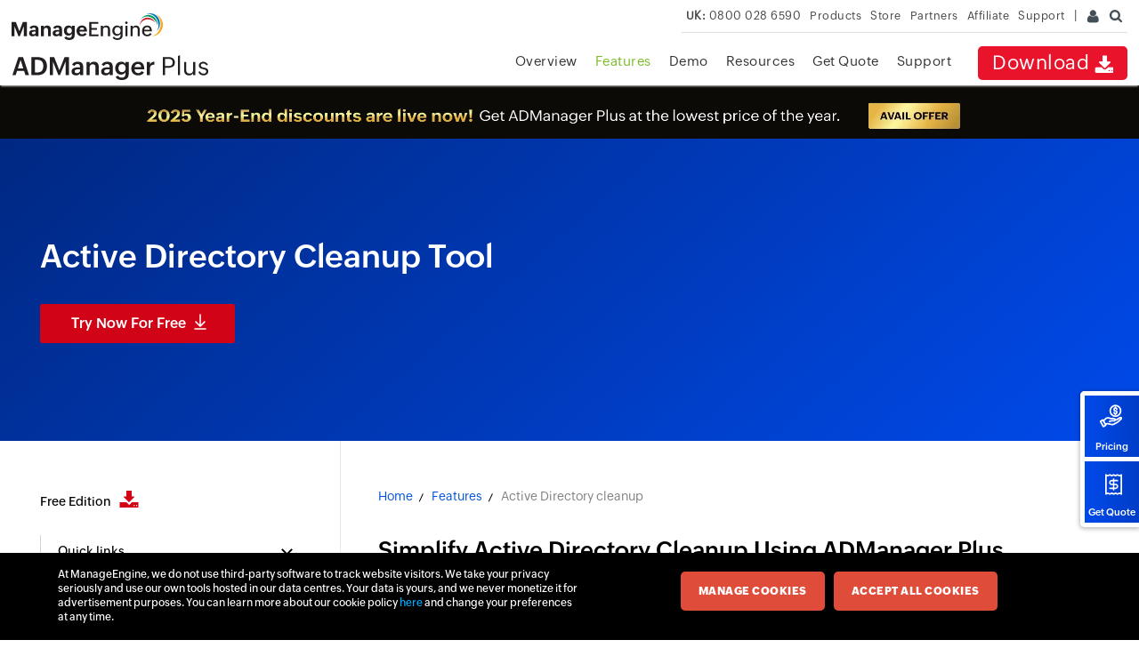

--- FILE ---
content_type: text/html
request_url: https://www.manageengine.com/uk/products/ad-manager/cleanup-your-active-directory.html?utm_source:admp&utm_medium:features&utm_content:ntfs_reports_other_features
body_size: 20406
content:
<!DOCTYPE html>
<html lang="en"><!-- InstanceBegin template="/Templates/admp-inner-new.dwt" codeOutsideHTMLIsLocked="false" -->
<head> 
<!-- InstanceBeginEditable name="doctitle" -->
<title>Active Directory Cleanup Tool | ManageEngine ADManager Plus</title>
<!-- InstanceEndEditable --> 
	
<!-- InstanceBeginEditable name="keywords" -->
<meta name="description" content="ADManager Plus simplifies Active Directory Cleanup. Automatically identify, disable, quarantine, or delete inactive accounts, computers, groups, and GPOs easily." />
<meta name="keywords" content="Cleanup Active Directory, Inactive Users, Inactive Computer, Delete Users, Enable Users, Active Directory cleanup tools, Remove Inactive Users, Delete inactive users, disable inactive users, Cleanup your Active Directory, active directory janitor, bulk AD Users deletion, Bulk delete Active Directory Users, Active Directory User Deletion, Delete Active Directory Users, Report Inactive Users, Disabled Users Report, Expired Users List, Cleanup disabled, expired, inactive user accounts, scrub/scrubbing, delete users" />
<link rel="canonical" href="https://www.manageengine.com/uk/products/ad-manager/cleanup-your-active-directory.html">

<!-- InstanceEndEditable -->

<meta http-equiv="content-type" content="text/html" />
<meta charset="utf-8">
<meta name="viewport" content="width=device-width, initial-scale=1.0">
<meta name="author" content="ManageEngine">
<meta http-equiv="X-UA-Compatible" content="IE=edge,chrome=1"> 
<meta name="theme-color" content="#4285f4" />
<!--[if lt IE 9]><script src="https://www.manageengine.com/js/html5shiv.js"></script><![endif]-->
<link href="https://www.manageengine.com/favicon.ico" rel="shortcut icon">
<script type="text/javascript" src="https://www.manageengine.com/js/ipcallback-new.js"></script>
<link rel="preload" as="style" href="https://www.manageengine.com/css/me-v1.css">
<link rel="preload" as="style" href="https://www.manageengine.com/products/ad-manager/style/prd-style.css">
<link rel="preload" as="style" href="https://www.manageengine.com/products/ad-manager/style/lhs-template-common-theme.css">
<link rel="stylesheet" type="text/css" href="https://www.manageengine.com/css/me-v1.css?v2">
<link rel="stylesheet" type="text/css" href="style/prd-style.css">
<link rel="stylesheet" href="style/lhs-template-common-theme.css">
<!-- InstanceBeginEditable name="head" -->
	<link rel="stylesheet" href="style/fea-down-form-style-25.css">
	<link rel="stylesheet" href="style/lhs-template-common-theme-uk.css" />
<style type="text/css">
.img-container .img-box{position:relative;}
.img-container .tip1{left:7%;top:45%;}
.img-container .tip2{left:36%;top:47%;}
.img-container .tip3{left:54%;top:27%;}		
.tip-com{position:absolute!important;top:159px;left:329px}
.tip1{left:16%;top:29%}
.tip2{left:36%;top:56%}
.tip3{left:83%;top:47%}
.tip4{left:34%;top:38%}
.tip5{left:76%;top:47%}
.tip-tool{background:#3f3f3f;border-radius:2px;box-shadow:1px 1px 6px 0 rgba(0,0,0,0.6);color:#fff;margin:-21px 0 0 10px !important;opacity:0;padding:7px 22px 12px 19px !important;position:absolute;transform:scale(0.9);width:300px;}
.tip-tool p{color:#fff !important;margin:0;font-size:14px !important;line-height:20px !important}
.tip1 .tip1_2_tool{top:242px;left:360px}
.tip1 .tip1_3_tool{top:45px;left:110px}
.tip2 .tip2_1_tool{left:0;top:1px}
.tip2 .tip2_2_tool{top:60px;left:230px}
.tip2 .tip2_3_tool{top:auto;left:160px;bottom:62px}
.tip3 .tip3_1_tool{top:77px;left:277px}
.tip-tool::before{border-bottom:8px solid transparent;border-left:8px solid #3f3f3f;border-top:8px solid transparent;content:'';height:0;left:-8px;position:absolute;top:25px;width:0}
.tip2_1_tool::before{border-left:0 solid #3f3f3f;border-right:8px solid #3f3f3f}
.arr_left::before{bottom:-11px;left:-8px;top:5px;transform:rotate(180deg)}
.tip-alt .tip-tool{margin:-21px 0 0 -295px;padding:7px 15px 12px 30px}
.tip-alt .tip-tool::before{right:-7px;left:initial;top:4px}
.tip1 .tip1_2_tool::before{left:100%;transform:rotate(180deg);top:37px}
.tip1 .tip1_3_tool::before{top:20%;left:100%;transform:rotate(180deg)}
.tip2 .tip2_1_tool::before{top:45%;left:-8px;transform:rotate(0deg)}
.close,.closePop{position:absolute;right:8px;top:8px;width:12px;height:12px;opacity:.3;cursor:pointer}
.close:before,.close:after,.closePop:before,.closePop:after{position:absolute;left:5px;content:' ';height:12px;width:2px;background-color:#fff}
.close:before,.closePop:before{transform:rotate(45deg)}
.close:after,.closePop:after{transform:rotate(-45deg)}
.tip-tool h5{font-size:16px;margin-bottom:4px;margin-top:7px;font-weight:500;color:#fff;line-height:20.15px}
.tip-tool.active{opacity:1;transition:1s;z-index:999}
.mobShow{display:none}
.tip-alt .close{right:initial;left:8px}
.tip-com span{width:14px;height:14px;background:#f5633d;border-radius:69%;color:transparent;cursor:pointer;position:relative;box-shadow:0 0 0 0 rgba(232,76,61,0.7);-webkit-animation:pulse 1.25s infinite cubic-bezier(0.66,0,0,1);-moz-animation:pulse 1.25s infinite cubic-bezier(0.66,0,0,1);-ms-animation:pulse 1.25s infinite cubic-bezier(0.66,0,0,1);animation:pulse 1.25s infinite cubic-bezier(0.66,0,0,1);font-size:10px;display:flex;justify-content:center;align-items:center}
@-webkit-keyframes pulse {
to{box-shadow:0 0 0 15px rgba(232,76,61,0)}
}
@-moz-keyframes pulse {
to{box-shadow:0 0 0 15px rgba(232,76,61,0)}
}
@-ms-keyframes pulse {
to{box-shadow:0 0 0 15px rgba(232,76,61,0)}
}
@keyframes pulse {
to{box-shadow:0 0 0 15px rgba(232,76,61,0)}
}
#adRhsLnk{position:fixed;right:0;top:175px!important;border: 5px solid #ffffff;background: #ffffff;border-right: 0;box-shadow: 0px 1px 5px 1px #00000045;border-radius: 5px 0 0 5px;z-index: 1;}
#adRhsLnk.adRhsFix{position:fixed;top:96px}
#adRhsLnk a{text-decoration:none;color:#fff!important;text-align:center;display:block;margin:0 auto;padding:0px 4px;font-size:11px;background: linear-gradient(268deg, #003cc6, #004aeb);font-weight: 500;}
#adRhsLnk a:last-child{border-top: 5px solid #FFF;}
.adRhsIcon{width:52px;height:45px;display:block;margin:0 auto;background-repeat: no-repeat;background-size: 27px;}
.adRhsIcon.qte{background-image:url([data-uri]);background-position: 14px 13px;}
.adRhsIcon.prc{background-image:url([data-uri]);background-position: 11px 10px;}
#adRhsLnk a:hover{color:#000}
@media screen and (max-width:500px){#adRhsLnk{display:none}}
@media screen and (max-width:1150px){#adRhsLnk{display:none}}

</style>
	<script type="application/ld+json">
	{
	  "@context": "https://schema.org",
	  "@type": "WebPage",
	  "name": "Active Directory Management Tool | ADManager Plus",
	  "description": "ADManager Plus is a unified Active Directory management tool with an intuitive and script-free interface to manage all your AD needs. Manage AD users, AD computers, AD groups, AD contacts, etc. with smart templates, CSV files, and more.",
	  "url": "https://www.manageengine.com/products/ad-manager/active-directory-management.html",
	  "dateCreated": "2020-01-11T08:00:00+00:00",
	  "dateModified": "2025-07-31T10:00:00+00:00",
	  "mainEntity": {
		"@type": "SoftwareApplication",
		"name": "ADManager Plus",
		"url": "https://www.manageengine.com/products/ad-manager/",
		"description": "ADManager Plus is an all‑in‑one Active Directory (AD) management and reporting tool for IT admins. Simplify user provisioning, automate routine AD tasks, ensure compliance with 200+ reports, and manage Microsoft 365, Exchange, and GPOs from a single console.",
		"applicationCategory": "IT Management Software",
	  "applicationSubCategory": "Active Directory Management",
		"aggregateRating": {
		  "@type": "AggregateRating",
		  "ratingValue": "4.6",
		"reviewCount": "1500"
		},
		"featureList": [

	"Active Directory management",
	"Bulk user management",
	"AD password management",
	"AD user logon management",
	"Help desk delegation",
	"Group policy management",
	"AD group management",
	"File permission management",
	"NTFS permission management",
	"AD administration",
	"AD migration  ",
	"AD backup and recovery",
	"AD computer management",
	"AD contact management",
	"Active Directory reports",
	"AD user reports",
	"AD group reports",
	"Group membership reports",
	"AD logon reports",
	"Real last logon report",
	"NTFS reports",
	"Active Directory automation",
	"Automated AD user creation",
	"Active Directory cleanup",
	"Identity orchestration",
	"Active Directory workflow",
	"Governance, risk, and compliance",
	"Access certification",
	"Identity risk assessment",
	"AD compliance reports",
	"Risk exposure management",
	"Microsoft 365 management and reporting",
	"Microsoft 365 management",
	"Microsoft 365 user reports",
	"  Microsoft 365 license management",
	"Microsoft 365 license report",
	"Exchange management and reporting",
	"Google Workspace management and reporting",
	"Google Workspace backup and recovery",
	"Entra ID backup and recovery",
	"Active Directory integrations",
	"Entitlement management"
	],
		"offers": {
		  "@type": "Offer",
		  "priceCurrency": "USD",
		"price": "595",
		  "url": "https://www.manageengine.com/products/ad-manager/pricing-details.html"
		},
		"downloadUrl": "https://www.manageengine.com/products/ad-manager/download.html"
	  }
	}
	</script>
	<script type="application/ld+json">
	{
	  "@context": "https://schema.org",
	  "@type": "FAQPage",
	  "mainEntity": [
		{
		  "@type": "Question",
		  "name": "What is Active Directory management?",
		  "acceptedAnswer": {
			"@type": "Answer",
			"text": "Active Directory (AD) management involves managing your AD network and the objects in it, including regular AD cleanup, monitoring AD and replication health, security checkups, and more. While managing your AD may sound easy, it's one of the most time-consuming processes for administrators, especially when using native AD tools.\n\nActive Directory Users and Computers (ADUC), a Microsoft Management Console (MMC) snap-in, comes built in with your Active Directory and is the most commonly used Windows AD management tool by administrators. If you're running Windows 10 and would like to manage your Windows server from these systems remotely, you will need Remote Server Administration Tools (RSAT) for Windows to install ADUC. Learn how to install and use ADUC."
		  }
		},
		{
		  "@type": "Question",
		  "name": "What Active Directory management tasks can be accomplished using ADManager Plus?",
		  "acceptedAnswer": {
			"@type": "Answer",
			"text": "All AD management tasks including Exchange and Microsoft 365 management tasks can be performed using ADManager Plus. It lets you perform tasks on individual objects and on objects in bulk in the most efficient way possible, using templates and CSV files. The following are some of the AD management tasks that can be performed seamlessly in ADManager Plus:\n\nBulk user creation and modification\nPassword resets, individually and in bulk\nGPO management\nPermissions management\nAD migration\nAD object backup and restoration\nIn addition to this, AD objects can be audited for changes using the over 200 reports ADManager Plus offers, and instant management actions can be performed based on the results within generated reports. Learn more about ADManager Plus' reports."
		  }
		},
		{
		  "@type": "Question",
		  "name": "Can Active Directory management tasks be automated using native AD tools?",
		  "acceptedAnswer": {
			"@type": "Answer",
			"text": "No, AD management tasks cannot be automated using native AD tools. However, they can be automated using third-party tools, like ADManager Plus.\n\nThe automation feature in ADManager Plus allows you to schedule and automate frequently performed AD management tasks like user provisioning and deprovisioning, password resets, moving users between OUs, and more. Learn more about ADManager Plus' automation capabilities."
		  }
		}
	  ]
	}
	</script>
	<script type="application/ld+json">
	{
	  "@context": "https://schema.org",
	  "@type": "BreadcrumbList",
	  "itemListElement": [
		{
		  "@type": "ListItem",
		  "position": 1,
		  "name": "Home",
		  "item": "https://www.manageengine.com/products/ad-manager"
		},
		{
		  "@type": "ListItem",
		  "position": 2,
		  "name": "Features",
		  "item": "https://www.manageengine.com/products/ad-manager/features.html"
		},
		{
		  "@type": "ListItem",
		  "position": 3,
		  "name": "Active Directory management",
		  "item": "https://www.manageengine.com/products/ad-manager/active-directory-management.html"
		}
	  ]
	}
	</script>
	<script type="application/ld+json">
	{
	 "@context": "https://schema.org",
	 "@type": "Organization",
	 "@id": "https://www.manageengine.com/",
	 "name": "ManageEngine",
	 "url": "https://www.manageengine.com/",
	 "logo": "https://www.manageengine.com/images/logo/manageengine-logo.svg",
	 "sameAs": [
	 "https://www.facebook.com/ManageEngine/",
	 "https://x.com/manageengine",
	 "https://www.linkedin.com/company/manageengine",
	 "https://www.instagram.com/manageengine",
	 "https://www.youtube.com/user/ManageEngineVideos"
	 ],
	 "description": "ManageEngine, a division of Zoho Corporation, offers a comprehensive suite of IT management software for enterprises worldwide. Our products cover IT operations, service management, security, and more, helping businesses streamline IT.",
	 "contactPoint": {
	 "@type": "ContactPoint",
	 "telephone": "+1-888-791-1189",
	 "contactType": "customer service",
	 "email": "support@manageengine.com"
	 }
	}
	</script>
	<!-- InstanceEndEditable -->
</head>  
<body data-tempate="admp-inner-new.dwt">
<!-- InstanceBeginEditable name="bodyinside" -->
<div id="adRhsLnk"><a href="https://www.manageengine.com/products/ad-manager/pricing-details.html?rhsFixed" data-tooltip="Starts @ $595" class="tooltip-left"><span class="adRhsIcon prc">&nbsp;</span>Pricing</a> <a href="https://www.manageengine.com/products/ad-manager/get-quote.html?rhsFixed" data-tooltip="Starts @ $595" class="tooltip-left"><span class="adRhsIcon qte">&nbsp;</span>Get Quote</a></div>
<!-- InstanceEndEditable --> 
<a href="#wsm--main--content" class="wsm--skip--btn"><span>skip to content</span></a>
<!-- Ads blocker notification -->
<div id="bloNotifier" class="notiSty" style="background:rgb(254, 246, 210);border:1px solid rgb(239, 227, 174);color:rgb(162, 142, 55);display:none;font-size:11px;left: 50%;margin-left:-240px;padding:0px 10px 0px;position:fixed;text-align:center;top:-1px;width:460px;z-index:999999;">We've detected that you have an ad-blocker enabled! Please disable it for an original view</div><div class="afs_ads" style="position:absolute">&nbsp;</div>
<!-- End -->

<header><div id="commonHeader"><div id="header-topsec">&nbsp;</div><div id="MEmobPanel"><div id="MEdropPanel">&nbsp;</div></div><div id="header-mainsec"><div class="headerinner"><div class="clearfix head-container"><div class="fl prdLogo"><a class="admplogosvg" href="https://www.manageengine.com/products/ad-manager/"><img title="Active Directory Management &amp; Reporting - ManageEngine ADManager Plus" alt="Active Directory Management &amp; Reporting - ManageEngine ADManager Plus" src="https://www.manageengine.com/images/logo/admanager.svg" loading="lazy"></a></div><div class="fr"><nav><div class="nav-dwn fr"><a href="https://www.manageengine.com/products/ad-manager/download.html?topMenu" title="Download - ManageEngine ADManager Plus">Download <span class="nav-dwn-icon">&nbsp;</span></a></div><div class="fr pr"><ul class="nav header-nav productmenu clearfix" itemscope itemtype="https://www.schema.org/SiteNavigationElement"><li id="over"><a href="./?topMenu" title="Overview">Overview</a></li><li id="lnk"><a href="email-download-link.html?topMenu" title="Overview">Email Download Link</a></li><li id="fea"><a href="features.html?topMenu" title="Features">Features</a></li><li id="demo"><a href="demo.html?topMenu" title="Demo">Demo</a></li><li id="doc"><a href="active-directory-management-help-docs.html?topMenu" title="Resources">Resources</a></li><li id="quote"><a href="get-quote.html?topMenu" title="Get Quote">Get Quote</a></li><li id="sup"><a href="support.html?topMenu" title="Support">Support</a></li></ul></div></nav></div><div class="menuIcon menu2ResBlk" id="MEmobile"><span class="s-icon icon-s-menu">&nbsp;</span></div><div class="lnkTab fr lnkDldMar"><a href="https://www.manageengine.com/products/ad-manager/email-download-link.html">Email Download Link <img src="https://www.manageengine.com/mobile/images/email-download-top.png" loading="lazy"></a></div></div></div></div></div></header>

<div class="full-width-wrapper page--header"><div class="main--container"><div class="banr--text">
<!-- InstanceBeginEditable name="bannercontent" -->
	<h1>Active Directory Cleanup Tool</h1>
	<!--<p></p>-->
	<div class="head--banner--cta">
		<!--  <a href="https://www.manageengine.com/products/ad-manager/download.html?utm_source=admp&utm_medium=feature-page&utm_content=ad-management-tool" class="wsm--btn--red">Try now for free</a>-->
		<span class="wsm--btn--red fea-dwn-cta">Try Now For Free</span>
	</div> 
<!-- InstanceEndEditable -->
</div></div></div>

<section>
  <div class="heading-menu">&nbsp;</div>
</section>
<section>
  <div class="full-width-wrapper">
    <div class="main--container page-content-container" id="scroll">
      <div class="lhs--tree--new">
		<ul id="lhsTree">
			<li id="freedload"><span><a title="Free Edition" href="download-free.html?lhs">Free Edition <i class="dwn-ic">&nbsp;</i></a></span></li>
			<li><span class="ifTree">Quick links</span>
				<ul>
					
					<li><a href="https://www.manageengine.com/products/ad-manager/get-quote.html?utm_source=admp-lhs&utm_medium=quick-links" title="Get Quote">Get Quote</a></li>
					<li><a href="https://www.manageengine.com/products/ad-manager/request-support.html?utm_source=admp-lhs&utm_medium=quick-links" title="Support">Support</a></li>
					<li><a href="https://www.manageengine.com/products/ad-manager/request-evaluation-license.html?utm_source=admp-lhs&utm_medium=quick-links" title="Extend trial license">Extend trial license</a></li>
					<li><a href="https://www.manageengine.com/products/ad-manager/demo.html?utm_source=admp-lhs&utm_medium=quick-links" title="Online demo">Online demo</a></li>
					<li><a href="https://www.manageengine.com/products/ad-manager/pricing-details.html?utm_source=admp-lhs&utm_medium=quick-links" title="Compare editions">Compare editions</a></li>
					<li><a href="https://www.manageengine.com/products/ad-manager/resources.html?utm_source=admp-lhs&utm_medium=quick-links" title="Resources">Resources</a></li>
					<li><a href="https://www.manageengine.com/products/ad-manager/active-directory-management-help-docs.html?utm_source=admp-lhs&utm_medium=quick-links" title="Help documents">Help documents</a></li>
					<li><a href="https://www.manageengine.com/products/ad-manager/brochures.html?utm_source=admp-lhs&utm_medium=quick-links" title="Brochures">Brochures</a></li>
					<li><a href="https://www.manageengine.com/products/ad-manager/admanager-plus-videos.html?utm_source=admp-lhs&utm_medium=quick-links" title="Videos">Videos</a></li>
					<li><a href="https://www.manageengine.com/products/ad-manager/blogs.html?utm_source=admp-lhs&utm_medium=quick-links " title="Blogs">Blogs</a></li>
					<li><a href="https://www.manageengine.com/products/ad-manager/roi-calculator.html?utm_source=admp-lhs&utm_medium=quick-links" title="ROI calculator">ROI calculator</a></li>
					<li><a href="https://www.manageengine.com/products/ad-manager/active-directory-management-newsletter.html?utm_source=admp-lhs&utm_medium=quick-links" title="Newsletters">Newsletters</a></li>
				</ul>
			</li>
			<li><span class="ifTree">Active Directory management</span>
				<ul>
					<li><a href="https://www.manageengine.com/products/ad-manager/active-directory-management.html?utm_source=admp-lhs&utm_medium=ad-management" title="Active Directory management">Active Directory management</a></li>
					<li><a href="https://www.manageengine.com/products/ad-manager/active_directory_bulk_user_management.html?utm_source=admp-lhs&utm_medium=ad-management" title="Bulk user management">Bulk user management</a></li>
					<li><a href="https://www.manageengine.com/products/ad-manager/active-directory-reset-password.html?utm_source=admp-lhs&utm_medium=ad-management" title="AD password management">AD password management</a></li>
					<li><a href="https://www.manageengine.com/products/ad-manager/active-directory-user-login-management.html?utm_source=admp-lhs&utm_medium=ad-management" title="AD user logon management">AD user logon management</a></li>
					<li><a href="https://www.manageengine.com/products/ad-manager/windows-active-directory-helpdesk-delegation.html?utm_source=admp-lhs&utm_medium=ad-management" title="Help desk delegation">Help desk delegation</a></li>
					<li><a href="https://www.manageengine.com/products/ad-manager/windows-ad-group-policy-management.html?utm_source=admp-lhs&utm_medium=ad-management" title="Group policy management">Group policy management</a></li>
					<li><a href="https://www.manageengine.com/products/ad-manager/windows-active-directory-bulk-groups-management.html?utm_source=admp-lhs&utm_medium=ad-management" title="AD group management">AD group management</a></li>
					<li><a href="https://www.manageengine.com/products/ad-manager/active-directory-file-permissions-management.html?utm_source=admp-lhs&utm_medium=ad-management" title="File permission management">File permission management</a></li>
					<li><a href="https://www.manageengine.com/products/ad-manager/ntfs-share-permissions-management-tool.html?utm_source=admp-lhs&utm_medium=ad-management" title="NTFS permission management">NTFS permission management</a></li>
					<li><a href="https://www.manageengine.com/products/ad-manager/windows-active-directory-administration-tool.html?utm_source=admp-lhs&utm_medium=ad-management" title="AD administration">AD administration</a></li>
					<li><a href="https://www.manageengine.com/products/ad-manager/privileged-identity-access-management-tool.html?utm_source=admp-lhs&utm_medium=ad-management" title="Privileged access management">Privileged access management</a></li>
					<li><a href="https://www.manageengine.com/products/ad-manager/windows-ad-account-provisioning-templates.html?utm_source=admp-lhs&utm_medium=ad-management" title="AD user creation templates">AD user creation templates</a></li>
					<li><a href="https://www.manageengine.com/products/ad-manager/active-directory-migration-tool.html?utm_source=admp-lhs&utm_medium=ad-management" title="AD migration">Active Directory migration</a></li>
					<li><a href="https://www.manageengine.com/products/ad-manager/windows-active-directory-backup-and-restore.html?utm_source=admp-lhs&utm_medium=ad-management" title="AD backup and recovery">AD backup and recovery</a></li>
					<li><a href="https://www.manageengine.com/products/ad-manager/active_directory_computer_management.html?utm_source=admp-lhs&utm_medium=ad-management" title="AD computer management">AD computer management</a></li>
					<li><a href="https://www.manageengine.com/products/ad-manager/active-directory-bulk-contacts-creation.html?utm_source=admp-lhs&utm_medium=ad-management" title="AD contact management">AD contact management</a></li>
					<li><a href="https://www.manageengine.com/products/ad-manager/active-directory-user-login-management.html?utm_source=admp-lhs&utm_medium=ad-management" title="AD user logon management">AD user logon management</a></li>
					<li><a href="https://www.manageengine.com/mobile-apps/admanager-plus-mobile-app.html?utm_source=admp-lhs&utm_medium=ad-management" title="Mobile AD management">Mobile AD management</a></li>
					<li><a href="https://www.manageengine.com/products/ad-manager/windows-ad-account-provisioning-templates.html?utm_source=admp-lhs&utm_medium=ad-management" title="AD templates">AD templates</a></li>
				</ul>
			</li>
			<li><span class="ifTree">Active Directory reporting</span>
				<ul>
					<li><a href="https://www.manageengine.com/products/ad-manager/windows-active-directory-reports.html?utm_source=admp-lhs&utm_medium=ad-reporting" title="Active Directory reports">Active Directory reports</a></li>
					<li><a href="https://www.manageengine.com/products/ad-manager/active_directory_user_reports.html?utm_source=admp-lhs&utm_medium=ad-reporting" title="AD user reports">AD user reports</a></li>
					<li><a href="https://www.manageengine.com/products/ad-manager/active_directory_group_reports.html?utm_source=admp-lhs&utm_medium=ad-reporting" title="AD group reports">AD group reports</a></li>
					<li><a href="https://www.manageengine.com/products/ad-manager/active-directory-group-membership-report.html?utm_source=admp-lhs&utm_medium=ad-reporting" title="Group membership reports">Group membership reports</a></li>
					<li><a href="https://www.manageengine.com/products/ad-manager/windows-active-directory-logon-reports.html?utm_source=admp-lhs&utm_medium=ad-reporting" title="AD logon reports">AD logon reports</a></li>
					<li><a href="https://www.manageengine.com/products/ad-manager/windows-active-directory-users-real-last-logon-reports.html?utm_source=admp-lhs&utm_medium=ad-reporting" title="Real last logon report">Real last logon report</a></li>
					<li><a href="https://www.manageengine.com/products/ad-manager/ntfs-permissions-reporter-tool.html?utm_source=admp-lhs&utm_medium=ad-reporting" title="NTFS reports">NTFS reports</a></li>
					<li><a href="https://www.manageengine.com/products/ad-manager/windows-active-directory-account-lockout-disabled-users-reports.html?utm_source=admp-lhs&utm_medium=ad-reporting" title="Account locked out users report">Account locked out users report</a></li>
					<li><a href="https://www.manageengine.com/products/ad-manager/active_directory_computer_reports.html?utm_source=admp-lhs&utm_medium=ad-reporting" title="AD computer reports">AD computer reports</a></li>
					<li><a href="https://www.manageengine.com/products/ad-manager/windows-active-directory-password-reports.html?utm_source=admp-lhs&utm_medium=ad-reporting" title="AD Password reports">AD Password reports</a></li>
					<li><a href="https://www.manageengine.com/products/ad-manager/windows-active-directory-gpo-reports.html?utm_source=admp-lhs&utm_medium=ad-reporting" title="GPO reports">GPO reports</a></li>
					<li><a href="https://www.manageengine.com/products/ad-manager/active-directory-permissions-reporting-tool.html?utm_source=admp-lhs&utm_medium=ad-reporting" title="AD permissions reporting">AD permissions reporting</a></li>
				</ul>
			</li>
			<li><span class="ifTree">Active Directory automation</span>
				<ul>
					<li><a href="https://www.manageengine.com/products/ad-manager/active-directory-management-automation/active-directory-automation.html?utm_source=admp-lhs&utm_medium=ad-automation" title="Active Directory automation">Active Directory automation</a></li>
					<li><a href="https://www.manageengine.com/products/ad-manager/active-directory-management-automation/automated-active-directory-user-creation-provisioning.html?utm_source=admp-lhs&utm_medium=ad-automation" title="Automated AD user creation">Automated AD user creation</a></li>
					<li><a href="https://www.manageengine.com/products/ad-manager/cleanup-your-active-directory.html?utm_source=admp-lhs&utm_medium=ad-automation" title="Active Directory cleanup">Active Directory cleanup</a></li>
					<li><a href="https://www.manageengine.com/products/ad-manager/active-directory-orchestration.html?utm_source=admp-lhs&utm_medium=ad-automation" title="Identity orchestration">Identity orchestration</a></li>
					<li><a href="https://www.manageengine.com/products/ad-manager/active-directory-workflow.html?utm_source=admp-lhs&utm_medium=ad-automation" title="Active Directory workflow">Active Directory workflow</a></li>
					<li><a href="https://www.manageengine.com/products/ad-manager/active-directory-management-automation/automated-active-directory-group-management.html?utm_source=admp-lhs&utm_medium=ad-automation" title="Automated AD group management">Automated AD group management</a></li>
					<li><a href="https://www.manageengine.com/products/ad-manager/active-directory-management-automation/automated-active-directory-computer-account-management.html?utm_source=admp-lhs&utm_medium=ad-automation" title="Automated AD computer management">Automated AD computer management</a></li>
				</ul>
			</li>
			<li><span class="ifTree">Governance, risk, and compliance</span>
				<ul>
					<li><a href="https://www.manageengine.com/products/ad-manager/identity-governance-administration/access-certification.html?utm_source=admp-lhs&utm_medium=risk-and-compliance" title="Access certification">Access certification</a></li>
					<li><a href="https://www.manageengine.com/products/ad-manager/identity-governance-administration/active-directory-risk-assessment-report.html?utm_source=admp-lhs&utm_medium=risk-and-compliance" title="Identity risk assessment">Identity risk assessment </a></li>
					<li><a href="https://www.manageengine.com/products/ad-manager/compliance-reports.html?utm_source=admp-lhs&utm_medium=risk-and-compliance" title="AD compliance reports">AD compliance reports</a></li>
					<li><a href="https://www.manageengine.com/products/ad-manager/risk-exposure-management.html?utm_source=admp-lhs&utm_medium=risk-and-compliance" title="Risk exposure management">Risk exposure management</a></li>
				</ul>
			</li>
			<li><span class="ifTree">Microsoft 365 management and reporting</span>
				<ul>
					<li><a href="https://www.manageengine.com/products/ad-manager/office365-management-reporting-tools.html?utm_source=admp-lhs&utm_medium=m365-management-and-reporting" title="Microsoft 365 management and reporting">Microsoft 365 management and reporting</a></li>
					<li><a href="https://www.manageengine.com/products/ad-manager/managing-office-365-with-admanager-plus.html?utm_source=admp-lhs&utm_medium=m365-management-and-reporting" title="Microsoft 365 management">Microsoft 365 management</a></li>
					<li><a href="https://www.manageengine.com/products/ad-manager/office365-user-reports.html?utm_source=admp-lhs&utm_medium=m365-management-and-reporting" title="Microsoft 365 user reports">Microsoft 365 user reports</a></li>
					<li><a href="https://www.manageengine.com/products/ad-manager/office-365-calendar-permissions-management.html?utm_source=admp-lhs&utm_medium=m365-management-and-reporting" title="Calendar permissions management">Calendar permissions management</a></li>
					<li><a href="https://www.manageengine.com/products/ad-manager/office-365-bulk-license-management.html?utm_source=admp-lhs&utm_medium=m365-management-and-reporting" title="Microsoft 365 license management">Microsoft 365 license management</a></li>
					<li><a href="https://www.manageengine.com/products/ad-manager/create-dynamic-distribution-groups.html?utm_source=admp-lhs&utm_medium=m365-management-and-reporting" title="Dynamic distribution group creation">Dynamic distribution group creation</a></li>
					<li><a href="https://www.manageengine.com/products/ad-manager/office365-user-provisioning-management.html?utm_source=admp-lhs&utm_medium=m365-management-and-reporting" title="Microsoft 365 user provisioning">Microsoft 365 user provisioning</a></li>
					<li><a href="https://www.manageengine.com/products/ad-manager/admanager-plus-office365-reports.html?utm_source=admp-lhs&utm_medium=m365-management-and-reporting" title="Microsoft 365 reports">Microsoft 365 reports</a></li>
					<li><a href="https://www.manageengine.com/products/ad-manager/office365-license-reports.html?utm_source=admp-lhs&utm_medium=m365-management-and-reporting" title="Microsoft 365 license reports">Microsoft 365 license reports</a></li>
					<li><a href="https://www.manageengine.com/products/ad-manager/office-365-group-reports.html?utm_source=admp-lhs&utm_medium=m365-management-and-reporting" title="Microsoft 365 group reports">Microsoft 365 group reports</a></li>
					<li><a href="https://www.manageengine.com/products/ad-manager/office-365-distribution-security-group-modification.html?utm_source=admp-lhs&utm_medium=m365-management-and-reporting" title="Microsoft 365 security group modification">Microsoft 365 security group modification</a></li>
					<li><a href="https://www.manageengine.com/products/ad-manager/office-365-automation-tool.html?utm_source=admp-lhs&utm_medium=m365-management-and-reporting" title="Microsoft 365 automation">Microsoft 365 automation</a></li>
					<li><a href="https://www.manageengine.com/products/ad-manager/exchange-server-office-365-shared-mailbox-management.html?utm_source=admp-lhs&utm_medium=m365-management-and-reporting" title="Microsoft 365 shared mailbox management">Microsoft 365 shared mailbox management</a></li>
					<li><a href="https://www.manageengine.com/products/ad-manager/exchange-online-management-tool.html?utm_source=admp-lhs&utm_medium=m365-management-and-reporting" title="Exchange Online management">Exchange Online management</a></li>
					<li><a href="https://www.manageengine.com/products/ad-manager/office-365-dynamic-distribution-group-reports.html?utm_source=admp-lhs&utm_medium=m365-management-and-reporting" title="Dynamic distribution group reports">Dynamic distribution group reports</a></li>
					<li><a href="https://www.manageengine.com/products/ad-manager/office-365-group-membership-reports.html?utm_source=admp-lhs&utm_medium=m365-management-and-reporting" title="Microsoft 365 group membership reports">Microsoft 365 group membership reports</a></li>
					<li><a href="https://www.manageengine.com/products/ad-manager/office-365-user-last-logon-report.html?utm_source=admp-lhs&utm_medium=m365-management-and-reporting" title="Microsoft 365 last logon reports">Microsoft 365 last logon reports</a></li>
					<li><a href="https://www.manageengine.com/products/ad-manager/view-shared-mailbox-permissions-office-365.html?utm_source=admp-lhs&utm_medium=m365-management-and-reporting" title="Shared mailbox permission reports">Shared mailbox permission reports</a></li>
				</ul>
			</li>
			<li><span class="ifTree">Exchange management and reporting</span>
				<ul>
					<li><a href="https://www.manageengine.com/products/ad-manager/active-directory-exchange-management.html?utm_source=admp-lhs&utm_medium=Exchange-management-and-reporting" title="Exchange management">Exchange management</a></li>
					<li><a href="https://www.manageengine.com/products/ad-manager/microsoft-exchange-server-mailbox-management.html?utm_source=admp-lhs&utm_medium=Exchange-management-and-reporting" title="Exchange mailbox management">Exchange mailbox management</a></li>
					<li><a href="https://www.manageengine.com/products/ad-manager/active_directory_exchange_server_reports.html?utm_source=admp-lhs&utm_medium=Exchange-management-and-reporting" title="Exchange Server reports">Exchange Server reports</a></li>
					<li><a href="https://www.manageengine.com/products/ad-manager/exchange-server-management/microsoft-exchange-distribution-list.html?utm_source=admp-lhs&utm_medium=Exchange-management-and-reporting" title="Distribution list reports">Distribution list reports</a></li>
					<li><a href="https://www.manageengine.com/products/ad-manager/exchange-server-mailbox-migration.html?utm_source=admp-lhs&utm_medium=Exchange-management-and-reporting" title="Exchange Server mailbox migration">Exchange Server mailbox migration</a></li>
					<li><a href="https://www.manageengine.com/products/ad-manager/active-directory-exchange-mailbox-creation.html?utm_source=admp-lhs&utm_medium=Exchange-management-and-reporting" title="Exchange mailbox creation">Exchange mailbox creation</a></li>
					<li><a href="https://www.manageengine.com/products/ad-manager/exchange-server-management/ms-exchange-distribution-list-management.html?utm_source=admp-lhs&utm_medium=Exchange-management-and-reporting" title="Distribution list management">Distribution list management</a></li>
					<li><a href="https://www.manageengine.com/products/ad-manager/distribution-list-reports.html?utm_source=admp-lhs&utm_medium=Exchange-management-and-reporting" title="Distribution group membership report">Distribution group membership report</a></li>
				</ul>
			</li>
			
			<li><span class="ifTree">Success Stories</span>
				<ul>
					<li><a href="https://www.manageengine.com/products/ad-manager/case-study/admanager-plus-helps-interglobe-enterprises-with-ad-and-file-permissions-reporting.html?utm_source=admp-lhs&utm_medium=case-study" title="Interglobe">Interglobe</a></li>
					<li><a href="https://www.manageengine.com/products/ad-manager/case-study/ad-account-provisioning-and-reporting-made-easy-for-riverside-county.html?utm_source=admp-lhs&utm_medium=case-study" title="Riverside County">Riverside County</a></li>
					<li><a href="https://www.manageengine.com/products/ad-manager/case-study/ad-account-provisioning-and-reporting-helps-vca-animal-hospitals.html?utm_source=admp-lhs&utm_medium=case-study" title="VCA Animal Hospital">VCA Animal Hospital</a></li>
					<li><a href="https://www.manageengine.com/products/ad-manager/case-study/admanager-plus-makes-ad-reporting-easy-for-keolis.html?utm_source=admp-lhs&utm_medium=case-study" title="Keolis">Keolis</a></li>
					<li><a href="https://www.manageengine.com/products/ad-manager/case-study/ad-automation-and-reporting-helps-fhi360.html?utm_source=admp-lhs&utm_medium=case-study" title="FHI 360">FHI 360</a></li>
					<li><a href="https://www.manageengine.com/products/ad-manager/case-study/bulk-user-creation-feature-helps-the-city-of-enfield.html?utm_source=admp-lhs&utm_medium=case-study" title="Enfield City">Enfield City</a></li>
				</ul>
			</li>
		</ul>
		 <ul class="relPrd">
	<li><span>Popular products</span>
		<ul class="related-nav">
			<li class="wsm-lhs-prd-ic wsm-ic-adap" ><a title="ADAudit Plus" target="_blank" href="https://www.manageengine.com/products/active-directory-audit/?lhsadmp" class="product-quick-name">ADAudit Plus</a> <a href="https://www.manageengine.com/products/active-directory-audit/?lhsadmp" title="Hybrid AD, cloud, and file auditing and security" class="product-expanded-name">Hybrid AD, cloud, and file auditing and security</a></li>
			<li class="wsm-lhs-prd-ic wsm-ic-adssp" ><a title="ADSelfService Plus" target="_blank" href="https://www.manageengine.com/products/self-service-password/?lhsadmp" class="product-quick-name">ADSelfService Plus</a> <a href="https://www.manageengine.com/products/self-service-password/?lhsadmp" class="product-expanded-name" title="Identity security with MFA, SSO, and SSPR">Identity security with MFA, SSO, and SSPR</a></li>
			<li class="wsm-lhs-prd-ic wsm-ic-erp" ><a title="Exchange Reporter Plus" target="_blank" href="https://www.manageengine.com/products/exchange-reports/?lhsadmp" class="product-quick-name">Exchange Reporter Plus</a> <a title="Exchange Server Auditing &amp; Reporting" target="_blank" href="https://www.manageengine.com/products/exchange-reports/?lhsadmp" class="product-expanded-name">Exchange Server Auditing &amp; Reporting</a></li>
			<li class="wsm-lhs-prd-ic wsm-ic-ela" ><a title="EventLog Analyzer" target="_blank" href="https://www.manageengine.com/products/eventlog/?lhsadmp" class="product-quick-name">EventLog Analyzer</a> <a title="Real-time Log Analysis &amp; Reporting" target="_blank" href="https://www.manageengine.com/products/eventlog/?lhsadmp" class="product-expanded-name">Real-time Log Analysis &amp; Reporting</a></li>
			<li class="wsm-lhs-prd-ic wsm-ic-m365" ><a class="product-quick-name" title="M365 Manager Plus" target="_blank" href="https://www.manageengine.com/microsoft-365-management-reporting/index.html?lhsadmp">M365 Manager Plus</a> <a class="product-expanded-name" title="Microsoft 365 Management & Reporting Tool" target="_blank" href="https://www.manageengine.com/microsoft-365-management-reporting/index.html?lhsadmp">Microsoft 365 Management & Reporting Tool</a></li>
			<li class="wsm-lhs-prd-ic wsm-ic-dsp" ><a class="product-quick-name" title="DataSecurity Plus" target="_blank" href="https://www.manageengine.com/data-security/index.html?lhsadmp">DataSecurity Plus</a> <a class="product-expanded-name" title="File server auditing & data discovery" target="_blank" href="https://www.manageengine.com/data-security/index.html?lhsadmp">File server auditing & data discovery</a></li>
			<li class="wsm-lhs-prd-ic wsm-ic-rmp" ><a title="RecoveryManager Plus" target="_blank" href="https://www.manageengine.com/ad-recovery-manager/?lhsadmp" class="product-quick-name">RecoveryManager Plus</a> <a title="Enterprise backup and recovery tool" target="_blank" href="https://www.manageengine.com/ad-recovery-manager/?lhsadmp" class="product-expanded-name">Enterprise backup and recovery tool</a></li>
			<li class="wsm-lhs-prd-ic wsm-ic-spmp" ><a href="https://www.manageengine.com/sharepoint-management-reporting/index.html?lhsadmp" target="_blank" title="SharePoint Manager Plus" class="product-quick-name">SharePoint Manager Plus</a> <a href="https://www.manageengine.com/sharepoint-management-reporting/index.html?lhsadmp" target="_blank" title="SharePoint Management" class="product-expanded-name">SharePoint Reporting and Auditing</a></li>
			<li class="wsm-lhs-prd-ic wsm-ic-ad360" ><a class="product-quick-name" title="AD360" target="_blank" href="https://www.manageengine.com/active-directory-360/index.html?lhsadmp">AD360</a> <a class="product-expanded-name" title="Integrated Identity and Access Management" target="_blank" href="https://www.manageengine.com/active-directory-360/index.html?lhsadmp">Integrated Identity &amp; Access Management</a></li>
			<li class="wsm-lhs-prd-ic wsm-ic-log360 twolink" >Log360 (<a class="product-quick-name" title="Log360" target="_blank" href="https://www.manageengine.com/log-management/?lhsadmp">On-Premise</a> | <a class="product-quick-name" title="Log360" target="_blank" href="https://www.manageengine.com/cloud-siem/?lhsadmp">Cloud</a>) <a class="product-expanded-name" title="Comprehensive SIEM and UEBA" target="_blank" href="https://www.manageengine.com/log-management/index.html?lhsadmp">Comprehensive SIEM and UEBA</a></li>
			<li class="wsm-lhs-prd-ic wsm-ic-adf" ><a title="AD Free Tools" target="_blank" href="https://www.manageengine.com/products/free-windows-active-directory-tools/free-active-directory-tools-index.html?lhsadmp" class="product-quick-name">AD Free Tools</a> <a title="Active Directory FREE Tools" target="_blank" href="https://www.manageengine.com/products/free-windows-active-directory-tools/free-active-directory-tools-index.html?lhsadmp" class="product-expanded-name">Active Directory FREE Tools</a></li>
		</ul>
	</li>
</ul>
		
      </div>
      <div class="rhs--cont--new" id="wsm--main--content">
        <div class="breadcrumb--container">
        <!-- InstanceBeginEditable name="pgHead" -->
			<a href="https://www.manageengine.com/products/ad-manager/?breadcrumb">Home</a>
			<a href="https://www.manageengine.com/products/ad-manager/features.html?breadcrumb">Features</a>
			<a href="#"> Active Directory cleanup</a>
			<!-- InstanceEndEditable -->
        </div>

        <!-- InstanceBeginEditable name="pagecontent" -->
		  <h2>Simplify Active Directory Cleanup Using ADManager Plus</h2>
<p>Ad cleanup can sometimes be overlooked, but it is important to the success of ad campaign management. </p>
<p>Accounts reach a point where active directory cleanup is crucial for streamlining tasks and keeping records up to date.</p>
<p>Over time, users, computers, groups and GPOs become obsolete and need to be deleted.</p>
<p><a href="https://www.manageengine.com/uk/products/ad-manager/" title="ADManager Plus">ADManager Plus</a> helps you trace all inactive, disabled, and account-expired users and computers in Active Directory. </p>
<p>To adhere to GDPR legislation and your organisation’s in-house policies for Active Directory housekeeping ADManager Plus can scrub away the unnecessary accounts by deleting them. Clean up Active Directory effectively and efficiently by automatically identifying stale accounts and disabling, enabling or moving accounts to quarantine them.</p>
<p>Besides enhancing the security and performance of Active Directory and its performance, ADManager Plus' automated AD cleanup also helps you save significant time by eliminating the need to use command line tools and PowerShell scripts.</p>
<h2>Active Directory Cleanup Features</h2>	
<p>Some of the key ad cleanup tool features of ADManager Plus include:</p>
<ul>
	<li>Find user or computer accounts not logged on within X number of days</li>
	<li>Find expired and unused Active Directory accounts</li>
<li>Enable and disable, move, or delete inactive AD accounts, including users, computers, groups, contacts, and more.</li>
	<li>Fetch disabled accounts, last logon/logoff time, OS type, etc.</li>
	<li>Export report to CSV, XLS, HTML, PDF and CSVDE</li>
</ul>
<div class="one--line--banner">
	<h2>Facilitate AD cleanup with ADManager Plus!</h2>
	<a href="#blu-box-down-form" class="one--line--banner--cta">Try now for free</a></div>
<h2>Finding Stale Accounts On Your Network</h2>	  
<p>ADManager Plus helps you detect and remove inactive AD accounts by allowing you to generate reports and perform management actions such as deleting, disabling, or moving them to a different OU, right from these reports.</p>
<p>From within these reports, you can manage dormant or stale accounts in bulk, delete, disable, or move them to another OU.</p>	  
<h2>How The Active Directory Cleanup Tool Works</h2>		  
<h3>Move, disable, or delete dormant or stale user or computer accounts</h3>	
<p>A reliable Active Directory infrastructure should always ensure that the existing accounts are enabled and obsolete accounts are disabled or deleted, for optimum productivity and security. Active Directory user account status is very speculative as it is subjected to numerous password policies and other limitations; so in a small organisation administrator can manually check the account status and eventually modify them. But for medium and large organisations, a tool which can detect the status of user and computer accounts and delete, disable, or move them subsequently is preferable.</p>
<p>ADManager Plus, with its built-in delete, disable, and move features, helps administrators maintain the status of Active Directory accounts up to date. Clean up your Active Directory by deleting stale accounts or managing single or multiple accounts with the disable or move feature by selecting them from any one of the user or computer reports such as inactive users, account-expired users, inactive computers, and more.</p>
<p>Administrators can generate reports on <a href="https://www.manageengine.com/uk/products/ad-manager/windows-active-directory-logon-reports.html?utm_source=admp&utm_medium=featurepage&utm_content=cleanup-your-active-directory#active-directory-inactive-users-report" title="Inactive users">inactive users</a> or <a href="https://www.manageengine.com/uk/products/ad-manager/active_directory_computer_reports.html?utm_source=admp&utm_medium=featurepage&utm_content=cleanup-your-active-directory" title="Computers">computers</a> along with reports on disabled or expired accounts, and manage them from the reports themselves. For example, they can delete the users or computers, or <a href="https://www.manageengine.com/uk/products/ad-manager/active-directory-move-user-accounts-ou.html?utm_source=admp&utm_medium=featurepage&utm_content=cleanup-your-active-directory" title="Move">move</a> them to a different OU.</p>	
<h2>How it works</h2>
<div>
			  <figure>
				  <picture>
					  <source srcset="images/active-directory-delete-diable-users.webp" type="image/webp">
					  <img src="images/active-directory-delete-diable-users.jpg" alt="An workflow on how ADManager Plus helps you manage inactive users and computers." loading="lazy" width="900" height="457"> </picture>
			  </figure>
		  </div>
<div>
			  <figure>
				  <picture>             
					  <source srcset="images/manage-windows-inactive-users.webp" type="image/webp">             
				  <img src="images/manage-windows-inactive-users.png" alt="The Inactive Users report in ADManager Plus helps admins find inactive AD users and manage them instantly." loading="lazy" width="878" height="430">         
				  </picture>
			  <figcaption>Find inactive users in AD and delete, disable, or move them instantly.</figcaption>     
			  </figure>
		</div>
<div class="ss-sli-with-tip-fea-25">
	<div class="fea-scren-slidslider">
	<ul class="fea-scren-slidlist">
		<li>
		<div class="fea-scren-sli-cont">
              <h3>Disabled Accounts </h3>
                                                <p>With ADManager Plus, you can easily generate the list of user or computer accounts that are disabled. The userAccountControl attribute is used to locate the disabled users in the domain. You can manage these accounts easily by deleting them or moving the accounts to another OU. You can also delete, enable, or move multiple disabled accounts at the same time. <a href="https://www.manageengine.com/uk/products/ad-manager/active-directory-move-user-accounts-ou.html?utm_source=admp&utm_medium=featurepage&utm_content=cleanup-your-active-directory" title="See how to move user accounts">See how to move user accounts.</a></p>
                                        </div>
		<div class="fea-scren-sliditem"><img src="images/active-directory-disabled-users.webp" alt="A report on AD disabled users in ADManager Plus." width="100%" height="auto" role="img" />
		</div>
		</li>
		<li>
		<div class="fea-scren-sli-cont">
			<h3> Account Expired Users</h3>
			<p>Active Directory user accounts that have gone obsolete for a long time might have expired without either the user or the administrator knowing about them. Writing a script to find expired accounts can be tedious. ADManager Plus report generator scans the Active Directory and gives you a list of all expired accounts. Right from the report, admins can proactively secure their network by deleting users, disabling users or moving expired users to another OU. You can also print and export account expired and other important reports like locked out users to XLS, CSV, PDF, HTML, and more.</p>
			</div>
		<div class="fea-scren-sliditem"><img src="images/recently-account-expired-users.webp" alt="A report on users with recently expired accounts in ADManager Plus" width="100%" height="auto" role="img" />
		</div>
		</li>
		<li>
			<div class="fea-scren-sli-cont">
				<h3>Inactive AD user accounts</h3>
				<p>Using ADManager Plus you can retrieve inactive AD user accounts, that is, accounts that have not been used to log in to the domain within the last 30, 60, or more days. <a href="https://www.manageengine.com/uk/products/ad-manager/active-directory-inactive-user-report.html?utm_source=admp&utm_medium=featurepage&utm_content=cleanup-your-active-directory" title="Click here to learn how">Click here to learn how.</a></p>
			</div>
		<div class="fea-scren-sliditem"><img src="images/windows-inactive-user-report.webp" alt="A report on inactive Windows users in ADManager Plus" width="100%" height="auto" role="img" />
		</div>
		</li>

	</ul>
	</div>
	</div>	  
	<h2>Active Directory groups clean up</h2>	  
	<p>AD users are added to and removed from AD groups from time to time, especially in a complex, dynamic Windows environment. Over a period, it might result in some groups that have no members. Such empty groups serve no practical purposes and simply add up to AD management burdens. Fortunately, the capabilities of ADManager Plus extend beyond identifying and deleting (or moving) just the user and computer objects. The Groups Without Members report queries the LDAP for all the groups within the selected domain(s), verifies their membership status, and locates all the empty groups (i.e., groups without any members) in a given domain and delete them right from the reports window.</p>
	<h2>Cleaning up Active Directory GPOs</h2>
	<p>In most AD environments, there are outdated GPOs. Cleaning up such GPOs is crucial to unclutter your Active Directory and keep it more organised and secure. So, if you are wondering how to clean up your Active Directory GPOs effectively, then ManageEngine ADManager Plus is your go-to tool. It is is loaded with the following GPO-related reports which have built-in options to clean up your GPOs right from the report.</p>
<ul>
	<li>Disabled GPOs</li>
	<li>Unused GPOs</li>
	<li>Computer Settings Disabled GPOs</li>
	<li>User Settings Disabled GPOs</li>
</ul>
<p>The Disabled GPOs report provides a list of all GPOs in which both the user and computer configuration settings have been disabled. You can generate a list of group policy objects that aren't being used from the Unused GPOs report. Similarly, the Computer Settings Disabled GPOs and User Settings Disabled GPOs reports enable you to list GPOs with the computer settings disabled and the user settings disabled respectively.</p>
<h2>Automated AD cleanup</h2>
<p>ADManager Plus also takes things up a notch and lets you automate or semi-automate your AD cleanup operations. You can configure multiple automation policies as needed. The key benefit of AD automation is that you can select from any of the predefined automation categories along with the objects that have to be managed automatically and also specify the desired execution time. For instance, you can configure an automation policy that lets you move all the inactive users in a domain to a separate OU once every X months, retain them there for Y days, and then delete those accounts.</p>
<h2>Other extensive built-in Active Directory reports</h2>
<div class="clearfix">
		  <div class="per50">
			  <ul class="tick--list">
				  <li><a href="https://www.manageengine.com/uk/products/ad-manager/windows-active-directory-account-lockout-disabled-users-reports.html?utm_source=admp&utm_medium=featurepage&utm_content=cleanup-your-active-directory" title="Locked-out user accounts">Locked-out user accounts</a></li>
				  <li><a href="https://www.manageengine.com/uk/products/ad-manager/windows-active-directory-password-reports.html?utm_source=admp&utm_medium=featurepage&utm_content=cleanup-your-active-directory#password-expired-users-report" title="Password expired user accounts">Password expired user accounts</a></li>
				  <li><a href="https://www.manageengine.com/uk/products/ad-manager/ad-user-account-status-reports.html?utm_source=admp&utm_medium=featurepage&utm_content=cleanup-your-active-directory#user-accounts" title="Accounts that never expire">Accounts that never expire</a></li>
				  <li><a href="https://www.manageengine.com/uk/products/ad-manager/windows-active-directory-logon-reports.html?utm_source=admp&utm_medium=featurepage&utm_content=cleanup-your-active-directory#active-directory-users-never-logged-on-report" title="Users who never logged on">Users who never logged on</a></li>
				  <li><a href="https://www.manageengine.com/uk/products/ad-manager/windows-active-directory-password-reports.html?utm_source=admp&utm_medium=featurepage&utm_content=cleanup-your-active-directory#password-unchanged-users" title="Recently password unchanged users">Recently password unchanged users</a></li>
			  </ul>
		  </div>
		  <div class="per50">
			  <ul class="tick--list">
				  <li><a href="https://www.manageengine.com/uk/products/ad-manager/ad-user-account-status-reports.html?utm_source=admp&utm_medium=featurepage&utm_content=cleanup-your-active-directory#soon-to-expire" title="User accounts that will be expiring soon">User accounts that will be expiring soon</a></li>
				  <li><a href="https://www.manageengine.com/uk/products/ad-manager/windows-active-directory-logon-reports.html?utm_source=admp&utm_medium=featurepage&utm_content=cleanup-your-active-directory#active-directory-real-last-logon-time" title="Real last logon time report">Real last logon time report</a></li>
				  <li><a href="https://www.manageengine.com/uk/products/ad-manager/windows-active-directory-password-reports.html?utm_source=admp&utm_medium=featurepage&utm_content=cleanup-your-active-directory#recently-password-changed-users" title="Recently password changed users">Recently password changed users</a></li>
				  <li><a href="https://www.manageengine.com/uk/products/ad-manager/windows-active-directory-logon-reports.html?utm_source=admp&utm_medium=featurepage&utm_content=cleanup-your-active-directory#active-directory-logon-hour-report" title="Logon hour based report">Logon hour based report</a></li>
				  <li><a href="https://www.manageengine.com/uk/products/ad-manager/windows-active-directory-logon-reports.html?utm_source=admp&utm_medium=featurepage&utm_content=cleanup-your-active-directory#active-directory-logon-enabled-users-report" title="Enabled users report">Enabled users report</a></li>
			  </ul>
		  </div>
	</div>
	<h2>Sarbanes-Oxley Act (SOX)</h2>	
<p>ADManager Plus provides out-of-the-box <a href="https://www.manageengine.com/uk/products/ad-manager/windows-active-directory-reports.html?utm_source=admp&utm_medium=featurepage&utm_content=cleanup-your-active-directory" title="Active Directory reports">Active Directory reports</a> that can be generated instantly and exported in various formats such as HTML, PDF, XLSX, and CSV.</p>
<p>If your organisation uses AD to deal with financial data in the network, you will have to meet the compliance requirements related to SOX. For more information on SOX and how ADManager Plus can be of great help in assisting your organisation to meet SOX compliance requirements, <a href="https://www.manageengine.com/uk/products/ad-manager/sox-compliance-tool.html?utm_source=admp&utm_medium=featurepage&utm_content=cleanup-your-active-directory" title="Please refer to this article">please refer to this article.</a></p>
<div class="featured--links">
          <h2>Featured links</h2>
          <div class="lable-list">
            <a href="https://www.manageengine.com/uk/products/ad-manager/active_directory_user_reports.html?utm_source=admp&utm_medium=featurepage&utm_content=cleanup-your-active-directory" title="Active Directory User Reports">Active Directory User Reports</a>
            <a href="https://www.manageengine.com/uk/products/ad-manager/windows-active-directory-password-reports.html?utm_source=admp&utm_medium=featurepage&utm_content=cleanup-your-active-directory">Active Directory Password Reports</a>
            <a href="https://www.manageengine.com/uk/products/ad-manager/active_directory_computer_reports.html?utm_source=admp&utm_medium=featurepage&utm_content=cleanup-your-active-directory" title="Active Directory Computer Reports">Active Directory Computer Reports</a>
            <a href="https://www.manageengine.com/uk/products/ad-manager/active_directory_group_reports.html?utm_source=admp&utm_medium=featurepage&utm_content=cleanup-your-active-directory" title="Active Directory Group Reports">Active Directory Group Reports</a>
            <a href="https://www.manageengine.com/uk/products/ad-manager/active_directory_security_reports.html?utm_source=admp&utm_medium=featurepage&utm_content=cleanup-your-active-directory" title="Active Directory Security Reports">Active Directory Security Reports</a>
            <a href="https://www.manageengine.com/uk/products/ad-manager/windows-active-directory-logon-reports.html?utm_source=admp&utm_medium=featurepage&utm_content=cleanup-your-active-directory" title="Active Directory Logon Reports">Active Directory Logon Reports</a>
            <a href="https://www.manageengine.com/uk/products/ad-manager/office365-license-reports.html?utm_source=admp&utm_medium=featurepage&utm_content=cleanup-your-active-directory" title="Microsoft 365 License Reports">Microsoft 365 License Reports</a>
            <a href="https://www.manageengine.com/uk/products/ad-manager/active_directory_exchange_server_reports.html?utm_source=admp&utm_medium=featurepage&utm_content=cleanup-your-active-directory" title="Active Directory Exchange Reports">Active Directory Exchange Reports</a>
            <a href="https://www.manageengine.com/uk/products/ad-manager/windows-active-directory-gpo-reports.html?utm_source=admp&utm_medium=featurepage&utm_content=cleanup-your-active-directory" title="Active Directory GPO Reports">Active Directory GPO Reports</a>
			<a href="https://www.manageengine.com/uk/products/ad-manager/windows-active-directory-organizational-unit-reports.html?utm_source=admp&utm_medium=featurepage&utm_content=cleanup-your-active-directory" title="Active Directory OU Reports">Active Directory OU Reports</a>
			<a href="https://www.manageengine.com/uk/products/ad-manager/active-directory-ntfs-reports.html?utm_source=admp&utm_medium=featurepage&utm_content=cleanup-your-active-directory" title="Active Directory NTFS Reports">Active Directory NTFS Reports</a>
			<a href="https://www.manageengine.com/uk/products/ad-manager/active_directory_policy_reports.html?utm_source=admp&utm_medium=featurepage&utm_content=cleanup-your-active-directory" title="Active Directory Policy Reports">Active Directory Policy Reports</a>
			<a href="https://www.manageengine.com/uk/products/ad-manager/office365-user-reports.html?utm_source=admp&utm_medium=featurepage&utm_content=cleanup-your-active-directory" title="Microsoft 365 User Reports">Microsoft 365 User Reports</a>
          </div>
        </div>		  
	<div class="faq--section">
          <h2>FAQs</h2>
          <article class="faq--wrapper opened">
            <h3>
              <button class="faq--que" aria-expanded="true" aria-controls="faq1">
                1. How do you find inactive users in AD with ADManager Plus?
              </button>
            </h3>
            <div id="faq1" class="faq--ans">
              <p>Follow these steps to find inactive users in AD using ADManager Plus.</p>
<ol>
	<li>Launch ADManager Plus and log in with appropriate credentials.</li>
	<li>Go to the <strong>Reports</strong> tab and select <strong>Inactive Users</strong> under <strong>User Reports</strong>.</li>
	<li>Select the desired domain or organisational unit (OU) to search.</li>
				<li>Specify the preferred time duration for identifying inactive users.</li>
				<li>Click on <strong>Generate</strong> to get a list of inactive users.</li>
</ol>
            </div>
          </article>

          <article class="faq--wrapper">
            <h3>
              <button class="faq--que" aria-expanded="false" aria-controls="faq2">
                2. How do you find inactive computers in AD using ADManager Plus?
              </button>
            </h3>
            <div id="faq2" class="faq--ans">
              <p>Follow these steps to find inactive computers in AD using ADManager Plus.</p>
              <ol>
				  <li>Launch ADManager Plus and log in with appropriate credentials.</li>
				  <li>Go to the <strong>Reports</strong> tab and select <strong>Inactive Computers</strong> under <strong>Computer Reports</strong>.</li>
				  <li>Select the desired domain or OU to search.</li>
<li>Set the criteria for inactivity based on parameters such as Last Logon Time or Password Last Set Time.</li>
				  <li>Specify the desired time period for inactive computers.</li>
				  <li>Click on Generate to retrieve a list of inactive computers based on the specified criteria.</li>
              </ol>
            </div>
          </article>

          <article class="faq--wrapper">
            <h3>
              <button class="faq--que" aria-expanded="false" aria-controls="faq3">
                3. AD cleanup best practices with ADManager Plus.
              </button>
            </h3>
            <div id="faq3" class="faq--ans">
<ol>
	<li>Regularly review and remove inactive or unused user accounts.</li>
	<li>Disable or delete unnecessary security groups or distribution lists.</li>
	<li>Clean up outdated or unused Group Policy Objects.</li>
	<li>Audit and remove unnecessary user and computer objects.</li>
	<li>Ensure proper delegation and permission management.</li>
	<li>Implement strong password policies and regularly enforce password changes.</li>
	<li>Keep track of stale DNS records and remove them.</li>
	<li>Regularly review and update access control lists and file permissions.</li>
	<li>Perform regular backups and test restoration processes.</li>
</ol>
            </div>
          </article>
        </div>	 

        

        <div class="other--features">
          <h2>Other Features</h2>
          <div class="other--features--list">
            <div>
              <h5><a href="https://www.manageengine.com/uk/products/ad-manager/active-directory-management.html?utm_source=admp&utm_medium=featurepage&utm_content=cleanup-your-active-directory" title="Active Directory Management" target="_blank">Active Directory Management <i class="ic-ext-link">&nbsp;</i></a> </h5>
              <p>Make your everyday Active Directory management tasks easy and light with ADManager Plus's AD Management features. Create, modify and delete users in a few clicks!</p>
            </div>
            <div>
              <h5><a href="https://www.manageengine.com/uk/products/ad-manager/active_directory_bulk_user_management.html?utm_source=admp&utm_medium=featurepage&utm_content=cleanup-your-active-directory" title="Bulk User Management" target="_blank">Bulk User Management <i class="ic-ext-link">&nbsp;</i></a> </h5>
              <p>Fire a shotgun-shell of AD User Management Tasks in a Single Shot. Also use csv files to manage users. Effect bulk changes in the Active Directory, including configuring Exchange attributes.</p>
            </div>
            <div>
              <h5><a href="https://www.manageengine.com/uk/products/ad-manager/admanager-plus-office365-reports.html?utm_source=admp&utm_medium=featurepage&utm_content=cleanup-your-active-directory" title="Microsoft 365 Reports" target="_blank">Microsoft 365 Reports <i class="ic-ext-link">&nbsp;</i></a> </h5>
                    <p>Pre-defined O365 user-specific reports: all users & inactive users, license based reports: licensed / unlicensed users, license details, and group-based reports: distribution lists, security groups, etc.</p>
            </div>
            <div>
              <h5><a href="https://www.manageengine.com/uk/products/ad-manager/windows-active-directory-helpdesk-delegation.html?utm_source=admp&utm_medium=featurepage&utm_content=cleanup-your-active-directory" title="Active Directory Delegation"  target="_blank">Active Directory Delegation <i class="ic-ext-link">&nbsp;</i></a> </h5>
               <p>Unload some of your workload without losing your hold. Secure & non-invasive helpdesk delegation and management from ADManager Plus! Delegate powers for technician on specific tasks in specific OUs.</p>
            </div>
            <div>
              <h5><a href="https://www.manageengine.com/uk/products/ad-manager/active-directory-exchange-management.html?utm_source=admp&utm_medium=featurepage&utm_content=cleanup-your-active-directory" title="Microsoft Exchange Management" target="_blank">Microsoft Exchange Management <i class="ic-ext-link">&nbsp;</i></a> </h5>
              <p>Create and manage Exchange mailboxes and configure mailbox rights using ADManager Plus's Exchange Management system. Now with support for Microsoft Exchange 2010!!</p>
            </div>
            <div>
              <h5><a href="https://www.manageengine.com/uk/products/ad-manager/active-directory-management-automation/active-directory-automation.html?utm_source=admp&utm_medium=featurepage&utm_content=cleanup-your-active-directory" title="Active Directory automation" target="_blank">Active Directory automation <i class="ic-ext-link">&nbsp;</i></a> </h5>
              <p>A complete automation of AD critical tasks such as user provisioning, inactive-user clean up etc. Also lets you sequence and execute follow-up tasks and blends with workflow to offer a brilliant controlled-automation.</p>
            </div>
          </div>
        </div>  
		
		  <div id="blu-box-down-form">&nbsp;</div>
		   <h2>Need Features? Tell Us</h2>
		  <p>If you want to see additional features implemented in ADManager Plus, we would love to hear. <a href="https://www.manageengine.com/uk/products/ad-manager/support.html?utm_source=admp&utm_medium=featurepage&utm_content=cleanup-your-active-directory" title="Click here to continue">Click here to continue</a>.</p>
<!-- InstanceEndEditable -->
      </div>
    </div>
  </div>
</section>
<section id="admpcutomerlogos" class="mT30"><div class="admpcstmrtmpftrbg"><div class="container sec-pTB"><h3 class="h1 tac whyadmphdr">ADManager Plus Trusted By</h3><div id="admpcus_logos" class="admp-logo-blocks"><div id="cb-1" class="admpcus-block admpcstmr01"><a href="https://www.manageengine.com/products/ad-manager/customers.html" class="cb-img active"><img src="https://www.manageengine.com/products/ad-manager/images/logo-alcatel-lucent.png" loading="lazy" alt="Alcatel Lucent" title="Alcatel Lucent"></a> <a href="https://www.manageengine.com/products/ad-manager/customers.html" class="cb-img"><img src="https://www.manageengine.com/products/ad-manager/images/logo-chsi.png" alt="CHSi" loading="lazy" title="CHSi"></a> <a href="https://www.manageengine.com/products/ad-manager/customers.html" class="cb-img"><img src="https://www.manageengine.com/products/ad-manager/images/logo-cisco.png" alt="Cisco" loading="lazy" title="Cisco"></a></div><div id="cb-3" class="admpcus-block admpcstmr03"><a href="https://www.manageengine.com/products/ad-manager/customers.html" class="cb-img dc_logo active"><img src="https://www.manageengine.com/products/ad-manager/images/logo-comcast.png" loading="lazy" alt="Comcast" title="Comcast"></a> <a href="https://www.manageengine.com/products/ad-manager/customers.html" class="cb-img"><img src="https://www.manageengine.com/products/ad-manager/images/logo-general-electric.png" loading="lazy" alt="General Electric" title="General Electric"></a> <a href="https://www.manageengine.com/products/ad-manager/customers.html" class="cb-img"><img src="https://www.manageengine.com/products/ad-manager/images/logo-ibm.png" alt="IBM" loading="lazy" title="IBM"></a></div><div id="cb-5" class="admpcus-block admpcstmr04"><a href="https://www.manageengine.com/products/ad-manager/customers.html" class="cb-img active"><img src="https://www.manageengine.com/products/ad-manager/images/logo-landt-infotech.png" loading="lazy" alt="L & T Infotech" title="L & T Infotech"></a> <a href="https://www.manageengine.com/products/ad-manager/customers.html" class="cb-img"><img src="https://www.manageengine.com/products/ad-manager/images/logo-northrop-grumman.png" loading="lazy" alt="Northrop Grumman" title="Northrop Grumman"></a> <a href="https://www.manageengine.com/products/ad-manager/customers.html" class="cb-img"><img src="https://www.manageengine.com/products/ad-manager/images/logo-symantec.png" loading="lazy" alt="Symantec" title="Symantec"></a></div><div id="cb-4" class="admpcus-block admpcstmr02 selected"><a href="https://www.manageengine.com/products/ad-manager/customers.html" class="cb-img active"><img src="https://www.manageengine.com/products/ad-manager/images/logo-toshiba.png" loading="lazy" alt="Toshiba" title="Toshiba"></a> <a href="https://www.manageengine.com/products/ad-manager/customers.html" class="cb-img"><img src="https://www.manageengine.com/products/ad-manager/images/logo-toyota.png" loading="lazy" alt="Toyota" title="Toyota"></a></div><div id="cb-2" class="admpcus-block admpcstmr05"><a href="https://www.manageengine.com/products/ad-manager/customers.html" class="cb-img active"><img src="https://www.manageengine.com/products/ad-manager/images/logo-ups.png" loading="lazy" alt="UPS" title="UPS"></a> <a href="https://www.manageengine.com/products/ad-manager/customers.html" class="cb-img"><img src="https://www.manageengine.com/products/ad-manager/images/logo-volkswagen.png" loading="lazy" alt="Volkswagen" title="Volkswagen"></a></div></div></div></div></section>
	
<section id="allFea"><div class="sec-pTB mbH"><div class="fea-nav container"><div class="h2 tac m0">The one-stop solution to Active Directory Management and Reporting</div><div class="fea-nav-link clearfix"><span data-nav="allFeaDiv1">Highlights</span> <span data-nav="allFeaDiv2">AD Management</span> <span data-nav="allFeaDiv3">Active Directory Reports</span> <span data-nav="allFeaDiv4">Exchange Management</span> <span data-nav="allFeaDiv5">Popular products</span></div><div class="fea-nav-list"><div id="allFeaDiv1" class="fea-list-cont clearfix"><ul><li>&raquo; <a title="Active Directory Management" href="https://www.manageengine.com/products/ad-manager/active-directory-management.html">Active Directory Management</a></li><li>&raquo; <a title="Bulk User Management" href="https://www.manageengine.com/products/ad-manager/active_directory_bulk_user_management.html">Bulk User Management</a></li><li>&raquo; <a title="Active Directory Group Management" href="https://www.manageengine.com/products/ad-manager/active-directory-group-management.html">Active Directory Group Management</a></li><li>&raquo; <a title="Active Directory Clean Up" href="https://www.manageengine.com/products/ad-manager/cleanup-your-active-directory.html">Active Directory Cleanup</a></li><li>&raquo; <a title="Access Certification Campaign" href="https://www.manageengine.com/products/ad-manager/identity-governance-administration/access-certification.html">Access Certification Campaign</a></li></ul><ul><li>&raquo; <a title="Active Directory Reports" href="https://www.manageengine.com/products/ad-manager/windows-active-directory-reports.html">Active Directory Reports</a></li><li>&raquo; <a title="Active Directory User Reports" href="https://www.manageengine.com/products/ad-manager/active_directory_user_reports.html">Active Directory User Reports</a></li><li>&raquo; <a title="AD Logon Reports" href="https://www.manageengine.com/products/ad-manager/windows-active-directory-logon-reports.html">AD Logon Reports</a></li><li>&raquo; <a title="Distribution List Reports" href="https://www.manageengine.com/products/ad-manager/exchange-server-management/microsoft-exchange-distribution-list.html">Distribution List Reports</a></li><li>&raquo; <a title="Risk exposure management" href="https://www.manageengine.com/products/ad-manager/risk-exposure-management.html">Risk exposure management</a></li></ul><ul><li>&raquo; <a title="MS Exchange Management" href="https://www.manageengine.com/products/ad-manager/active-directory-exchange-management.html">MS Exchange Management</a></li><li>&raquo; <a title="AD Helpdesk Delegation" href="https://www.manageengine.com/products/ad-manager/windows-active-directory-helpdesk-delegation.html">AD Helpdesk Delegation</a></li><li>&raquo; <a title="Active Directory Automation" href="https://www.manageengine.com/products/ad-manager/active-directory-management-automation/active-directory-automation.html">Active Directory Automation</a></li><li>&raquo; <a title="ADManager Plus Mobile Apps" href="https://www.manageengine.com/mobile-apps/admanager-plus-mobile-app.html" target="_blank">ADManager Plus Mobile Apps</a></li></ul><ul><li>&raquo; <a title="Microsoft 365 Management" href="https://www.manageengine.com/products/ad-manager/office365-management-reporting-tools.html">Microsoft 365 Management</a></li><li>&raquo; <a title="Microsoft 365 User Provisioning" href="https://www.manageengine.com/products/ad-manager/office365-user-provisioning-management.html">Microsoft 365 User Provisioning</a></li><li>&raquo; <a title="Microsoft 365 Reports" href="https://www.manageengine.com/products/ad-manager/admanager-plus-office365-reports.html">Microsoft 365 Reports</a></li><li>&raquo; <a title="Identity Risk Assessment Report" href="https://www.manageengine.com/products/ad-manager/identity-governance-administration/active-directory-risk-assessment-report.html">Identity Risk Assessment Report</a></li></ul></div><div id="allFeaDiv2" class="fea-list-cont clearfix"><ul><li>&raquo; <a title="Bulk User Management" href="https://www.manageengine.com/products/ad-manager/active_directory_bulk_user_management.html">Bulk User Management</a></li><li>&raquo; <a title="Bulk User Creation" href="https://www.manageengine.com/products/ad-manager/active_directory_bulk_users_Creation.html">Bulk User Creation</a></li><li>&raquo; <a title="Bulk Group Management" href="https://www.manageengine.com/products/ad-manager/windows-active-directory-bulk-groups-management.html">Bulk Group Management</a></li><li>&raquo; <a title="Identity orchestration" href="https://www.manageengine.com/products/ad-manager/active-directory-orchestration.html">Identity orchestration</a></li></ul><ul><li>&raquo; <a title="Active Directory Cleanup" href="https://www.manageengine.com/products/ad-manager/cleanup-your-active-directory.html">Active Directory Cleanup</a></li><li>&raquo; <a title="Password Management" href="https://www.manageengine.com/products/ad-manager/active-directory-reset-password.html">Password Management</a></li><li>&raquo; <a title="Computer Management" href="https://www.manageengine.com/products/ad-manager/active_directory_computer_management.html">Computer Management</a></li><li>&raquo; <a title="Active Directory Migration" href="https://www.manageengine.com/products/ad-manager/active-directory-migration-tool.html">Active Directory Migration</a></li></ul><ul><li>&raquo; <a title="Active Directory Automation" href="https://www.manageengine.com/products/ad-manager/active-directory-management-automation/active-directory-automation.html">Active Directory Automation</a></li><li>&raquo; <a title="Helpdesk Delegation" href="https://www.manageengine.com/products/ad-manager/windows-active-directory-helpdesk-delegation.html">Helpdesk Delegation</a></li><li>&raquo; <a title="GPO Management" href="https://www.manageengine.com/products/ad-manager/windows-ad-group-policy-management.html">GPO Management</a></li></ul></div><div id="allFeaDiv3" class="fea-list-cont clearfix"><ul><li>&raquo; <a title="User Logon Reports" href="https://www.manageengine.com/products/ad-manager/windows-active-directory-logon-reports.html">User Logon Reports</a></li><li>&raquo; <a title="Folder Access Reports" href="https://www.manageengine.com/products/ad-manager/folder-permissions-and-access-reports.html">Folder Access Reports</a></li><li>&raquo; <a title="Distribution List Reports" href="https://www.manageengine.com/products/ad-manager/exchange-server-management/microsoft-exchange-distribution-list.html">Distribution List Reports</a></li></ul><ul><li>&raquo; <a title="AD User Reports" href="https://www.manageengine.com/products/ad-manager/active_directory_user_reports.html">AD User Reports</a></li><li>&raquo; <a title="Group Reports" href="https://www.manageengine.com/products/ad-manager/active_directory_group_reports.html">Group Reports</a></li><li>&raquo; <a title="AD Last Logon Reports" href="https://www.manageengine.com/products/ad-manager/windows-active-directory-users-real-last-logon-reports.html">AD Last Logon Reports</a></li></ul><ul><li>&raquo; <a title="Password Reports" href="https://www.manageengine.com/products/ad-manager/windows-active-directory-password-reports.html">Password Reports</a></li><li>&raquo; <a title="Computer Reports" href="https://www.manageengine.com/products/ad-manager/active_directory_computer_reports.html">Computer Reports</a></li><li>&raquo; <a title="Exchange Reports" href="https://www.manageengine.com/products/ad-manager/active_directory_exchange_server_reports.html">Exchange Reports</a></li></ul></div><div id="allFeaDiv4" class="fea-list-cont clearfix"><ul><li>&raquo; <a title="Exchange Management" href="https://www.manageengine.com/products/ad-manager/active-directory-exchange-management.html">Exchange Management</a></li><li>&raquo; <a title="Set Mailbox Rights" href="https://www.manageengine.com/products/ad-manager/active-directory-exchange-set-mailbox-rights.html">Set Mailbox Rights</a></li></ul><ul><li>&raquo; <a title="Disable/Delete Exchange Mailbox" href="https://www.manageengine.com/products/ad-manager/disable-delete-active-directory-exchange-mailbox.html">Disable/Delete Exchange Mailbox</a></li><li>&raquo; <a title="Exchange Mailbox Creation" href="https://www.manageengine.com/products/ad-manager/active-directory-exchange-mailbox-creation.html">Exchange Mailbox Creation</a></li></ul><ul><li>&raquo; <a title="Exchange Mailbox Migration" href="https://www.manageengine.com/products/ad-manager/exchange-server-mailbox-migration.html">Exchange Mailbox Migration</a></li></ul></div><div id="allFeaDiv5" class="fea-list-cont clearfix"><ul><li>&raquo; <a title="Active Directory Auditing" target="_blank" href="https://www.manageengine.com/products/active-directory-audit/?src=admp-related-products">Active Directory Auditing</a></li><li>&raquo; <a title="Exchange Server Auditing &amp; Reporting" target="_blank" href="https://www.manageengine.com/products/exchange-reports/?src=admp-related-products">Exchange Server Auditing &amp; Reporting</a></li><li>&raquo; <a title="Active Directory Backup and Recovery Tool" target="_blank" href="https://www.manageengine.com/ad-recovery-manager/?src=admp-related-products">Active Directory Backup &amp; Recovery Tool</a></li><li>&raquo; <a title="Active Directory FREE Tools" target="_blank" href="https://www.manageengine.com/products/free-windows-active-directory-tools/free-active-directory-tools-index.html?src=admp-related-products">Active Directory FREE Tools</a></li><li>&raquo; <a title="All Windows AD Tools" target="_blank" href="https://www.manageengine.com/windows-active-directory-tools.html?src=admp-related-products">All Windows AD Tools</a></li></ul><ul><li>&raquo; <a title="Identity security with MFA, SSO, and SSPR" target="_blank" href="https://www.manageengine.com/products/self-service-password/?src=admp-related-products">Identity security with MFA, SSO, and SSPR</a></li><li>&raquo; <a title="File server auditing & data discovery" target="_blank" href="https://www.manageengine.com/data-security/?src=admp-related-products">File server auditing &amp; data discovery</a></li><li>&raquo; <a href="https://www.manageengine.com/sharepoint-management-reporting/index.html?src=admp-related-products" target="_blank" title="SharePoint Management and Auditing Solution">SharePoint Management and Auditing Solution</a></li><li>&raquo; <a href="https://www.manageengine.com/active-directory-360/index.html?src=admp-related-products" target="_blank" title="Integrated Identity &amp; Access Management (AD360)">Integrated Identity &amp; Access Management (AD360)</a></li></ul><ul><li>&raquo; <a title="Real-time Log Analysis and Reporting Solution" target="_blank" href="https://www.manageengine.com/products/eventlog/?src=admp-related-products">Real-time Log Analysis and Reporting Solution</a></li><li>&raquo; <a title="Microsoft 365 Management & Reporting Tool" target="_blank" href="https://www.manageengine.com/microsoft-365-management-reporting/index.html?src=admp-related-products">Microsoft 365 Management & Reporting Tool</a></li><li>&raquo; <a title="Cloud Security & Log Management" target="_blank" href="https://www.manageengine.com/cloud-security/index.html?src=admp-related-products">Cloud Security & Log Management</a></li><li>&raquo; <a title="Comprehensive threat mitigation & SIEM (Log360)" target="_blank" href="https://www.manageengine.com/log-management/index.html?src=admp-related-products">Comprehensive threat mitigation & SIEM (Log360)</a></li></ul></div></div></div></div></section>
	
<section><div class="btmBar min-mbH"><div class="menuheader" id="btmBar"><div class="container clearfix"><ul class="prd-nav"><li class="mbH btm-dwn"><a href="https://www.manageengine.com/products/ad-manager/download.html?btmMenu" title="Download">Download <span class="dwn-btm-icon">&nbsp;</span></a></li><li><a href="http://demo.admanagerplus.com?btmMenu" target="_blank" title="Live Demo"><span class="demo-icon">&nbsp;</span><br>Live Demo</a></li><li><a href="https://www.manageengine.com/products/ad-manager/download-free.html?btmMenu" title="Free Edition"><span class="free-icon">&nbsp;</span><br>Free Edition</a></li><li><a href="https://www.manageengine.com/products/ad-manager/get-quote.html?btmMenu" title="Get Quote"><span class="quote-icon">&nbsp;</span><br>Get Quote</a></li><li><a href="https://store.manageengine.com/ad-manager/" target="_blank" title="Buy Now"><span class="buy-icon">&nbsp;</span><br>Buy Now</a></li></ul></div></div></div></section>
	
	
<footer id="meCommonFooterNew"></footer>
<script src="https://accounts.zoho.com/u/info" type="text/javascript"></script> <script src="https://www.manageengine.com/js/me-v1-header-a.js"></script><script src="https://www.manageengine.com/js/me-v1.js"></script>
<script type="text/javascript" src="js/prd-admp.js"></script>
<script>
var TemplateDefaultJS = {
    init: function() {
        this.topmenuLinksUpdate();
        this.footerLogoAutoChange();
        this.lhsHighlight();
		this.lhsMoreFunctionality();
		//this.lhsPositionfix();
    },
    topmenuLinksUpdate: function() {
        var storeLink = document.getElementById("storelnk");
        if (storeLink) {
            storeLink.setAttribute("href", "https://store.manageengine.com/ad-manager/");
        }
        var forumLink = document.getElementById("forumlnk");
        if (forumLink) {
            forumLink.setAttribute("href", "https://forums.manageengine.com/admanager-plus");
        }
        var blogsLink = document.getElementById("blogslnk");
        if (blogsLink) {
            blogsLink.setAttribute("href", "https://blogs.manageengine.com/admanager");
        }
        var sitemapLink = document.getElementById("smaplnk");
        if (sitemapLink) {
            sitemapLink.setAttribute("href", "https://www.manageengine.com/products/ad-manager/sitemap.html");
        }
        var feedbackLink = document.getElementById("fbacklnk");
        if (feedbackLink) {
            feedbackLink.setAttribute("data-feedback", "49000003885111");
        }
        var ssRhs = document.querySelector(".ssRhs");
        if (ssRhs) {
            var listHTML = '<li><span>Direct Inward Dialing</span></li>' + '<li><a href="tel:+14089169393"><strong>Tel:</strong> +1 408 916 9393</a></li>';
            ssRhs.innerHTML += listHTML;
        }
    },
    footerLogoAutoChange: function() {
        var count = 0;
        var countCh = 1;
        var shower = [0, 4, 1, 3, 5, 2];
        var admpcusLogos = document.getElementById("admpcus_logos");
        if (!admpcusLogos) return;
        var children = admpcusLogos.children;

        function startSequence() {
            if (countCh <= 2) {
                var interval = setInterval(function() {
                    if (count <= 5) {
                        var currentElement = children[shower[count]];
                        if (currentElement) {
                            var child = currentElement.children[countCh - 1];
                            currentElement.classList.add("selected");
                            for (var i = 0; i < children.length; i++) {
                                if (children[i] !== currentElement) {
                                    children[i].classList.remove("selected");
                                }
                            }
                            if (child) {
                                child.classList.add("active");
                                var siblings = currentElement.children;
                                for (var j = 0; j < siblings.length; j++) {
                                    if (siblings[j] !== child) {
                                        siblings[j].classList.remove("active");
                                    }
                                }
                            }
                        }
                        count++;
                    } else {
                        clearInterval(interval);
                        count = 0;
                        startSequence();
                    }
                }, 1500);
                countCh++;
            } else {
                countCh = 1;
                startSequence();
            }
        }
        startSequence();
    },
    lhsHighlight: function() {
        $('#lhsTree a').each(function(i, link) {
            var path = window.location.pathname;
            var fileName = path.substring(path.lastIndexOf('/') + 1);
            if ($(link).attr('href').indexOf(fileName) > -1) {
                $(link).addClass('feaact');
                $('.feaact').closest('ul').slideDown().prev('.ifTree').addClass('dropact');
            }
        });
        //Top menu highlight 
        $('#fea').addClass('selecteddivnew');
    },
	lhsMoreFunctionality : function(){
		var ulElements = document.querySelectorAll('#lhsTree ul');
		ulElements.forEach(function(ul) {
			if (ul.querySelectorAll('li').length > 5) {
				var moreSpan = document.createElement('span');
				moreSpan.className = 'lhstree_more';
				moreSpan.innerText = 'More..';
				ul.appendChild(moreSpan);
			}
		});

		document.addEventListener('click', function(event) {
			if (event.target.classList.contains('lhstree_more')) {
				var ul = event.target.closest('ul');
				var liElements = ul.querySelectorAll('li');
				liElements.forEach(function(li, index) {
					if (index >= 5) {
						li.style.display = (li.style.display === 'none' || li.style.display === '') ? 'block' : 'none';
					}
				});

				event.target.innerText = (event.target.innerText === 'More..') ? 'Less..' : 'More..';
			}
		});
	},
	//lhsPositionfix: function(){if(window.innerWidth>992){window.addEventListener("scroll",function(){var lhsTreeElement=document.querySelector(".lhs--tree--new");var lhsTreeContainer=document.getElementById("lhsTree");if(lhsTreeElement&&lhsTreeContainer){var offsetHeight=lhsTreeContainer.offsetHeight;lhsTreeElement.style.top="-"+(offsetHeight-30)+"px";}});}}
};
	
/* Use this function to execute scripts specific to the current page without requiring additional DOM ready functions */
function runInpageScripts() {
    /* Page-specific scripts should be added here */
}
	
document.addEventListener("DOMContentLoaded", function() {
  // Initialize all mandatory template script functionalities
  TemplateDefaultJS.init();

  //individual page scripts
  runInpageScripts();
});
</script>
<!-- InstanceBeginEditable name="bottomscript" -->
<script src="https://www.manageengine.com/products/ad-manager/js/slider-new.js" type="text/javascript"></script>
<script src="js/fea-down-form-25.js"></script>
<script>
function runInpageScripts(){
	
	//Form append
	var DownloadForm = { "selector" : '#blu-box-down-form' , "formID" : "317865000308120247"};
    appendForm(DownloadForm);
    
	// Initialize FAQ accordion
	initializeFAQAccordion('.faq--section', '.faq--wrapper', '.faq--que', '.faq--ans');
	var slider = $('.fea-scren-slidslider, .cus-saya-sli-25').unslider({
            autoplay: true,
            delay: 5000,
            dots: true,
            animation: 'fade',
            speed: 500,
            nav: true,
            infinite: false,
			arrows: true
        });
}
// Global CSS unlink
const cssLinks = document.querySelectorAll('link[rel="stylesheet"]');
cssLinks.forEach(link => {
  if (link.getAttribute("href").includes("lhs-template-common-theme.css")) {
    link.remove();
  }
});
	
(function () {
  var ad     = document.getElementById('adRhsLnk');
  var header = document.querySelector('.full-width-wrapper.page--header');
  if (!ad || !header) return;

  function updatePosition() {
    var headerHeight = header.offsetHeight+100;
    // Lock it just below the header
    ad.style.setProperty('top', headerHeight + 'px', 'important');
	ad.style.setProperty('visibility', 'visible');
  }

  // Initial set
  updatePosition();

  // Force reset on scroll + resize (all browsers)
  window.addEventListener('scroll', updatePosition, { passive: true });
  window.addEventListener('resize', updatePosition);

  // Watch header changes dynamically
  try {
    new ResizeObserver(updatePosition).observe(header);
  } catch (e) {}
})();

	$(document).ready(function() {
    
			  
          $('.tip-com span').click(function(){
            $(".tip-tool").removeClass("active");
            $(this).next().addClass("active");
          }); 
          $('.tip-com .close').click(function(){
            $(this).parent().removeClass("active");
          }); 
  
        
          });

</script>
<!-- InstanceEndEditable --> 
<script type="text/javascript" src="https://www.manageengine.com/js/blocker.js"></script> 
</body>
<!-- InstanceEnd --></html> 

--- FILE ---
content_type: text/css
request_url: https://www.manageengine.com/products/ad-manager/style/prd-style.css
body_size: 29956
content:
.bannerflex{background:#b6e4fd;background:-moz-linear-gradient(top,rgb(182 228 253) 0%,rgb(255 255 255) 100%);background:-webkit-linear-gradient(top,rgb(182 228 253) 0%,rgb(255 255 255) 100%);background:linear-gradient(to bottom,rgb(182 228 253) 0%,rgb(255 255 255) 100%);filter:progid:DXImageTransform.Microsoft.gradient(startColorstr='#b6e4fd',endColorstr='#ffffff',GradientType=0);width:100%;opacity:0}.bannerflex>li{background:none}.banner-content{padding-top:30px;position:relative}.banner-1{padding-top:70px;height:290px}.banner-content.banner-1 h1{font-size:48px;font-weight:200;line-height:58px;text-align:left;color:#424f56}.banner-content h1{color:#000;font-size:38px;font-weight:400;line-height:48px;margin:0;text-align:center}.banner-content h1 span{font-weight:600}.banner-content h2{text-align:left;font-size:25px;font-weight:200}.banner-content.banner-1 h1 span{font-size:31px}.banner-content h1 strong{font-weight:700}.fright{float:right}.banner-img{width:530px;position:absolute;background:url(../images/banner-sprite.png);height:360px;margin-left:-140px}.ban-2{background-position:-552px 0;width:440px;margin-right:-40px}.ban-21{background-position:-1552px -946px;height:258px;width:440px;margin-right:-40px;margin-top:50px}.ban-3{background-position:-1033px -12px;width:480px;margin-right:-70px;margin-top:30px}.noBullSty{font-size:18px!important;font-weight:700;line-height:32px;padding:0!important}.noBullSty li{color:#000;list-style:none}.btn{color:#fff;background:#E9142B;font-size:18px;left:40%;padding:8px 30px;position:absolute;top:156px;transition:all .5s}.btn:hover{background:#a91212;text-decoration:none;transition:all .5s}.app-btn{display:block;width:166px;height:59px;float:left;margin-right:22px;background:url(../images/banner-sprite.png);margin-top:10px}.iphone{background-position:0 -380px}.android{background-position:-192px -380px}.list-box ul{width:96%;float:left;color:#5a6870;list-style-type:disc;text-align:left;padding-left:20px;margin-bottom:30px;font-size:20px}.list-box li span{font-size:14px}.list-box li a{font-size:14px;color:#5a6870;text-decoration:none}.list-box li a:hover{text-decoration:underline}.list-box ul.half{width:46%}.flex-control-nav{right:48%}.flex-control-nav li a{border-radius:0}.flexslider{width:100%}.flexslider .flexBnrslides{width:100%!important;margin:0 auto!important}.flexslider .flexBnrslides .bnrcont{width:100%;position:relative;margin:0 auto}.flexBnrslides .slides.first{background:#e9eced url(../images/banner-sprite.png) no-repeat bottom right}.navigation{font-size:12px;border-top:1px dashed #ddd;margin-top:20px}.prodDownbtnWin{background:url(https://www.manageengine.com/images/win-lin.png) no-repeat -6px -5px;display:inline-block;height:29px;width:28px;margin:15px}.prodDownbtnBg{color:#FFF;display:inline-block;font-size:28px;height:40px;padding:10px}.prodDownbtnArw{background:url(https://www.manageengine.com/products/ad-manager/images/download-icon.png) no-repeat;background-position:9px 13px;background-size:23px;display:inline-block;height:60px;margin-right:5px;width:43px}.prodDownbtn{display:inline-block;padding:60px 0 10px}.prodDownbtn a{background:#e9142b;display:inline-block;border-radius:5px}.prodDownbtn a:hover{background:#e3142b}.prodDownbtn a:hover .prodDownbtnArw{background:url(https://www.manageengine.com/products/ad-manager/images/download-icon.png) no-repeat;background-position:9px 13px;background-size:23px}.prodDownbtnsml{font-size:12px}.otherFeaCol1{margin:0 2% 10px 0;width:46%;float:left}.otherFeaCol2{margin:0 0 10px 2%;width:46%;float:left}.otherFeaCol1 h2,.otherFeaCol2 h2,.otherFeaCol1 h3,.otherFeaCol2 h3,.otherFeaCol1 h4,.otherFeaCol2 h4{font-size:16px;margin:0;border-bottom:1px dashed #ddd}.otherFeaCol1 p,.otherFeaCol2 p{margin:0;font-size:12px}.otherFeaHead{font-size:20px;margin:20px 0;line-height:24px;padding-top:20px;border-top:1px dashed #ddd}.upgradeTbl{width:100%}.upgradeTbl td{padding:5px 10px;border:1px solid #ddd;border-collapse:collapse}.upgradeTbl tr.headTbl{background:#efefef}.caseLHS{width:28%;float:left;background:#4C596E;color:#fff;padding:0 2%;font-size:12px;line-height:20px}.caseLHS a{color:#fff}.caseRHS{width:62%;float:left;padding:0 3% 20px}.getqtTbl{width:100%;border:1px solid #ccc;margin:20px 0}.getqtTbl td{width:50%;padding:10px}.getqtTbl .formheader{background:#efefef;text-align:center}.getqtTbl .formfooter{background:#efefef;text-align:center}.getqtTbl input,.getqtTbl select{width:90%;height:20px;line-height:20px;padding:5px;border:1px solid #ccc;background:#efefef;font-size:14px}.getqtTbl select{height:30px;width:100%}.getqtTbl input:focus,.getqtTbl select:focus{background:#eaeaea}.getqtTbl .formfooter input{background:#424F56!important;height:auto;width:auto;padding:10px 20px;color:#fff}.hmFeabox{width:27.3%;margin:1%;padding:2%;background:#fff;float:left;height:320px}.hmFeabox h3{font-size:18px;margin:0}.hmFeabox1{width:94%}.hmFeabox{font-size:12px;line-height:20px}.hmFeabox ul{line-height:30px!important}.prd-logo{background:url(../images/admanager-sprite.png) no-repeat 0 0}.prd-logo{background-position:0 0;display:block;height:27px;width:210px;margin-top:4px;text-indent:-100%;position:relative;overflow:hidden}#lhsTree>li>span.ifTree{padding:12px 0 12px 24px}.feature-img{margin:0 10px 0 0;float:left;height:43px;width:43px;display:inline-block}.feature-box{margin-top:20px;color:#424f56}.fea-inhead{font-size:16px;margin-top:8px;margin-left:2%;letter-spacing:-.5px}.feature-box p{margin:15px 0 5px 0;color:#777}.feature-col1{width:31%;float:left;margin-right:3%;padding:0 0 20px 0}.feature-col2{width:31%;float:left;margin-right:3%;padding:0 0 20px 0}.feature-col3{width:32%;float:left;padding:0 0 20px 0}.resetIcon{background-position:0 -215px}.unlockIcon1{background-position:0 -258px}.selfupdateIcon{background-position:0 0}.changePwdIcon{background-position:0 -301px}.accExpireIcon{background-position:0 -86px}.searchIcon{background-position:0 -430px}.ginaIcon{background-position:0 -172px}.helpDeskIcon{background-position:0 -387px}.autoIcon{background-position:0 -130px}.emailIcon{background-position:0 -345px}.enforcerIcon{background-position:0 -44px}.safty-security-Icon{background-position:-43px 0}.password-sync-Icon{background-position:-43px -43px}.sms-Icon{background-position:-43px -90px}table.editionTable{width:100%;border-collapse:collapse;text-align:left;margin:20px auto}table.editionTable thead tr th{padding:.6em;background-color:#ECEDEE;text-align:center;font-size:18px;border:1px solid #E5E5E5;line-height:20px}table.editionTable thead tr th span{font-size:10px;line-height:12px!important}table.editionTable tbody tr td:first-child{background-color:#f8f8f8;text-align:left}table.editionTable td{vertical-align:middle;padding:.6em;width:32%;border:1px solid #e5e5e5;font-size:12px;text-align:center}table.editionTable td:first-child{width:27%}table.editionTable tfoot td{font-weight:700;text-align:center;background-color:#ECEDEE}table.editionTable tfoot td:first-child{text-align:left}.edibox{background:#f6f6f6}.red{color:red}.dload-img{opacity:.7;margin-bottom:6px}.otr-dwn-cont ul{padding:0!important;list-style-type:none!important}.cust1{background-position:0 -23px;width:96px;height:19px;display:inline-block;margin-top:20px}.cust2{background-position:-96px -23px;width:98px;height:20px;display:inline-block;margin-top:20px}.cust3{background-position:-194px -23px;width:96px;height:50px;display:inline-block;margin-top:5px}.cust4{background-position:0 -43px;width:99px;height:36px;display:inline-block;margin-top:15px}.cust5{background-position:-99px -43px;width:95px;height:33px;display:inline-block;margin-top:15px}.cust6{background-position:0 -79px;width:99px;height:14px;display:inline-block;margin-top:20px}.cust7{background-position:-99px -76px;width:96px;height:18px;display:inline-block;margin-top:20px}.cust8{background-position:-195px -73px;width:73px;height:64px;display:inline-block}#lhsTree>li>a{padding:12px 0 12px 24px;display:block}.cust-logo{border:none}.dwn-nav-link{line-height:46px;display:block;text-align:center;background:#ECEDEE;margin-top:2px}.dwn-nav-link a{color:#333}.astdiscover,.softwarelicmt,.softwrastmgmnt,.prchsodr,.astlifecycle,.astmgmnt,.cmdbicon{width:63px;height:64px;float:left;margin:7px 5px 0 0;display:block}.grnhdrtxt{display:inline-block;margin:20px 0 10px}.document-tbl{width:100%;border-collapse:collapse}.document-tbl td{width:50%;padding:5px 10px;border:1px solid #ddd;font-size:12px}.document-tbl tr.head{background:#EBEBEB;font-size:14px!important;line-height:24px;letter-spacing:0}.document-tbl tr.odd{background:#fff;font-size:12px}.document-tbl tr.even{background:#f8f8f8;font-size:12px}.document-tbl a{color:#09C}.document-tbl a:hover{text-decoration:underline}.lictxt{font-size:12px;margin-top:10px}.feaPage>div{width:290px;padding:0 1.5%;float:left;margin:.5%;max-width:100%;background:#f1f1f1}.feaPage>div .feaHead{font-size:16px;letter-spacing:-.5px;margin:15px 0;line-height:22px}.feaPage>div .feaCont{height:220px}.feaPage>div .feaMore{padding:15px}.feaPage>div .feaMore a{text-decoration:underline}.feaPage a{color:#09c}.feaPage a:hover{text-decoration:underline}.feaHead a{color:#333}.readmeBox{background:#ddd;border:1px solid #ccc;padding:10px;margin:20px 0}.readmeHead{font-size:16px;float:left}.readmeHead span{font-size:12px}.readmeDate{font-size:16px;float:right}.sPack{width:100%;margin-top:20px}.sPack tr:first-child{background:#eee}.sPack td{padding:10px;border:1px solid #ccc;border-collapse:collapse}.relBuild{cursor:pointer}.relNote{display:none}.download-bullet{padding:0;margin:0}.download-bullet li{list-style:none;padding:0 0 22px 45px;margin:0}.dwn-form input.choose,.dwn-form .choose{width:auto;display:inline-block;font-size:12px}.help-info{background:#000;padding:12px;color:#fff;font:12px/18px Arial,Helvetica,sans-serif;width:170px;border-radius:10px;position:absolute;z-index:10000;text-align:justify;display:none}.help-arrow{position:absolute;width:17px;height:20px;bottom:-18px;right:20px}#prof-note{left:-80px;bottom:40px}#enterp-note{left:60px;bottom:40px}.itFea{background:#eee;width:44%;float:left;margin:1%;padding:2%}.itFea h3{margin:0;font-size:18px}.white{background:#fff}.eosTbl{width:100%;text-align:center;font-size:12px}.eosTbl td{border:1px solid #ddd;border-collapse:collapse;padding:5px}.eosTbl th{background:#eee;border:1px solid #ddd;font-weight:700;padding:5px}.vidDemoBox{padding:18px;border:1px solid #ddd;background:#f6f6f6;font-size:12px;display:inline-block;height:210px;width:200px;float:left;margin:5px;text-align:center;color:#333}.vidDemo{height:110px;width:200px;display:inline-block;border:1px solid #ccc}.vidTxt{display:block;margin-top:20px}.vidDemoBox strong{margin-bottom:5px;display:inline-block}.evalpg h3{line-height:40px}.evalIcon{height:40px;width:40px;display:inline-block;margin:5px}.evalIcon1{background-position:0 -19px}.evalIcon2{background-position:-40px -19px}.evalIcon3{background-position:-80px -19px}.evalIcon4{background-position:-120px -19px}.evalIcon5{background-position:-160px -19px}.evalIcon6{background-position:-200px -19px}.evalIcon7{background-position:-240px -19px}.evalIcon8{background-position:0 -59px}.evalIcon9{background-position:-40px -59px}.evalIcon10{background-position:-80px -59px}.evalIcon11{background-position:-120px -59px}.evalIcon12{background-position:-160px -59px}.evalIcon13{background-position:-200px -59px}.evalIcon14{background-position:-240px -59px}.evalIcon15{background-position:0 -99px}.evalIcon16{background-position:-40px -99px}.evalIcon17{background-position:-80px -99px}.evalIcon18{background-position:-120px -99px}.evalIcon19{background-position:-160px -99px}.evalIcon20{background-position:-200px -99px}.evalIcon21{background-position:-240px -99px}.evalIcon22{background-position:0 -139px}.supportTable{width:100%;margin-bottom:30px}.supportTable td:first-child{width:20%;padding:5%;text-align:center;vertical-align:top}.supportTable td:last-child{width:60%;padding:5%;vertical-align:top}.mL30{margin-left:30px}.pRigAli{margin:15px 30px 0 0;text-align:right}.quoteRig{margin:-22px 17px 0 0;position:absolute;right:0}.quoteLef{position:absolute}.per25%{margin:0 2%;width:21%}.tabHeaBg{background:#f1f1f1;font-weight:700;padding:5px;text-align:center;width:100%}.conCenter{text-align:center}.conRight{text-align:right}.noteBG{background:#f8f8f8;padding:10px}.tbl{width:100%}.tbl .tblhead{background:#eee}.tbl td{border:1px solid #ddd;padding:5px 10px}.txtGreen{color:#81BF2E}.wp-rightali{margin:0;text-align:justify;width:550px}.norheaBg{background:#eee;color:#000}.norbdyBorder{border:solid 1px #eee}.h4m{margin:20px 0 0 0}.getqtTbl{border:1px solid #CCC;margin:20px 0;width:100%}.getqtTbl .formfooter{background:#EFEFEF;text-align:center}.campareHeadGray{background:#E1E1E1;border-right:1px solid #FFF;color:#787878;font:18px 'Open Sans',sans-serif;padding:5px 5px 5px 10px;vertical-align:middle}.campareHeadGreen{background:#82BE33;border-right:1px solid #FFF;color:#FFF;font:18px 'Open Sans',sans-serif;padding:5px 5px 5px 10px}.campareTD{border-bottom:1px solid #E2E2E2;padding:10px 0}.campareTD2{border-bottom:1px solid #e2e2e2;padding:10px 0;padding-right:7px}.campareTD3{border-bottom:1px solid #e2e2e2;padding:10px 0;padding-left:10px}.themeClr{color:#4C596E!important;padding-left:14px}.supHead{background:#DDD;display:inline-block;font-size:16px;padding:2px 10px}.supBox{background:#FFF;border:1px solid #DDD;font-size:12px;padding:10px}.hm-fea-col1{background:#F8F8F8;border-top:1px dashed #AAA;float:left;margin:2% 2% 0 0;padding:2%;width:28%}.hm-fea-col2{background:#F8F8F8;border-top:1px dashed #AAA;float:left;margin:2% 2% 0 0;padding:2%;width:28%}.hm-fea-col3{background:#F8F8F8;border-top:1px dashed #AAA;float:left;margin:2% 0 0;padding:2%;width:28%}.hm-edi-col1,.hm-edi-col2{float:left;margin-right:5%;width:30%}.hm-edi-col3{float:left;width:30%}.hm-edi-col1 h2,.hm-edi-col2 h2,.hm-edi-col3 h2,.fea-norh2{font-size:18px;margin-bottom:0}.ad-setimg{background:url(../images/admp-fea-icons.png);display:inline-block;height:34px;margin:0 10px 0 0;width:44px}.ad-adm{background-position:-10px -12px}.ad-adr{background-position:-10px -57px}.ad-add{background-position:-9px -105px;width:53px}.ad-adw{background-position:-14px -157px;width:50px}.ad-adf{background-position:-13px -207px}.ad-mem{background-position:-18px -263px;height:36px}#lhsTree{padding-bottom:0!important}#scroll ul.relPrd{list-style-type:none;line-height:1.2em;padding:0}#scroll ul.relPrd>li{color:#000;font-size:13px;margin:0;padding:0;border-bottom:1px solid #ECECEC}#scroll ul.relPrd>li>span{padding:10px 0;display:inline-block;color:#000;font-weight:700}#scroll ul.relPrd li a{color:#000}#scroll ul.relPrd li ul{list-style-type:none;margin:0;padding:0}#scroll ul.relPrd li ul li{list-style-type:none;margin:0;padding:10px 0;font-size:12px;border-top:1px solid #ECECEC;color:#000}#scroll ul.relPrd li ul li span{margin-right:18px}.pR20{padding-right:20px}.adSlide{background:url(../images/ad-mobile-sprite.png) -1004px -522px;width:226px;height:475px;margin:0 0 0 33px}.adSlideshowIn{width:197px;height:317px;margin:86px 0 0 16px;overflow:hidden}.testimonial_con{float:left;margin:0 0 0 60px;width:885px}.testimonial_slider{color:#666;float:left;padding:0 0 29px;position:relative;text-align:center;width:100%!important}.testimonial_slider ul{list-style:none;margin:0;padding:0 0 0 20px;width:300%}.testimonial_slider ul li{display:block;float:left;height:140px;width:33%}.adSlide1{background:url(../images/ad-mobile-sprite.png) -300px -77px;transition:all .5s;-moz-transition:all .5s;-webkit-transition:all .5s;-o-transition:all .5s}.adSlide2{background:url(../images/ad-mobile-sprite.png) -496px -77px;transition:all .5s;-moz-transition:all .5s;-webkit-transition:all .5s;-o-transition:all .5s}.adSlide3{background:url(../images/ad-mobile-sprite.png) -689px -77px;transition:all .5s;-moz-transition:all .5s;-webkit-transition:all .5s;-o-transition:all .5s}.adSlide4{background:url(../images/ad-mobile-sprite.png) -886px -77px;transition:all .5s;-moz-transition:all .5s;-webkit-transition:all .5s;-o-transition:all .5s}.testimonial_con_middle{color:#5F5F5F;float:left;font-size:12px;height:297px;line-height:24px;margin:-10px 0 0 -30px;padding:20px;text-align:center;width:741px}.testimonial_slider .dots{bottom:20px;left:0;list-style:none;margin:0 0 0 35px;padding:0;position:absolute;right:0;width:150px}.testimonial_slider .dots li{float:left;width:9px;height:8px;margin:0 4px;background:url(../images/ad-mobile-sprite.png) -357px 0;text-indent:-999em;cursor:pointer;opacity:.4;-webkit-transition:background .5s,opacity .5s;-moz-transition:background .5s,opacity .5s;transition:background .5s,opacity .5s}.testimonial_slider .dots li.active{background:url(../images/ad-mobile-sprite.png) -348px 0;opacity:1}.product-img-bg{width:287px;height:225px;margin:0 0 13px;overflow:hidden;position:absolute;right:57px;top:70px;z-index:98}.topPlayBut{margin:0 24px 0 0}.productImgs{position:relative;margin:0 20px;height:200px}.mgmtImg{width:248px;height:201px;overflow:hidden;position:relative}#imgdiv ul li.dispimg{z-index:500}.mgmtImg img{position:absolute;left:-251px;top:-242px}.ADReportsImg{width:251px;height:201px;overflow:hidden;position:relative}.ADReportsImg img{position:absolute;left:0;top:-799px}.BulkMgmt{width:251px;height:204px;overflow:hidden;position:relative}.BulkMgmt img{position:absolute;left:-251px;top:-647px}.delegationImg{width:251px;height:204px;overflow:hidden;position:relative}.delegationImg img{position:absolute;left:0;top:-595px}.complianceImg{width:253px;height:206px;overflow:hidden;position:relative}.complianceImg img{position:absolute;left:-226px;top:-36px}.exchangeImg{width:249px;height:203px;overflow:hidden;position:relative}.exchangeImg img{position:absolute;left:0;top:-392px}.cleanupImg{width:250px;height:205px;overflow:hidden;position:relative}.cleanupImg img{position:absolute;left:-251px;top:-443px}.admp-banner-bgh{top:0;right:0;background:url(../images/ad-banner-highlight.png) -15px -115px no-repeat;height:380px;position:absolute;width:490px;z-index:97}.per70{float:left;width:70%}.buildnumber{float:right;font-size:12px;color:#aaa;margin-top:3px}.mB50{margin-bottom:50px}.edition_comp_main_contain{width:705px;font-family:Verdana,Geneva,sans-serif;margin:0 auto}.edition_comp_left{float:left;width:337px;height:108}.edition_comp_right{float:left;width:344px}.edition_comp_left_bx{background:#f2f2f2;border-radius:5px;-moz-border-radius:5px;-webkit-border-radius:5px;width:97%;margin:0 5% 0 0}.edition_comp_bx_hea{font-size:18px;color:#7cbd20;padding:10px 10px 5px 20px}.edition_comp_bx_con{font-size:11px;padding:0 10px 10px 20px;color:#5e6c81}.edition_comp_bx_bcon{font-size:11px;padding:0 10px 4px 20px;color:#5e6c81;opacity:.6}.edition_comp_right_bx{background:#f2f2f2;border-radius:5px;-moz-border-radius:5px;-webkit-border-radius:5px;width:97%;margin:0 0 0 5%}.edition_comp_bot_bx{background:#f2f2f2;border-radius:5px;-moz-border-radius:5px;-webkit-border-radius:5px;width:47%;margin:5% 0 0 0}.edition_comp_bot{float:left;width:100%}.edition_comp_bot_bx{width:334px;height:126px;margin:27px 0 0 174px;float:left}.edition_comp_bx_ul{float:left;width:100%}.edition_comp_bx_ul ul{margin:0 0 0 8px;width:101%}.edition_comp_bx_ul ul li{list-style:none;display:inline;font-size:12px;font-weight:700;color:#5e6c81;background:url(../images/edition-opt-list.png) 0 3px no-repeat;padding:0 15px 0 24px}.edition_comp_bx_ul ul li.nobull{background:none}.edition_comp_lin{float:left;width:100%;text-align:right;font-size:11px}.edition_comp_lin a{text-decoration:none;color:#217fcf;float:right;padding:0 10px 0 0;margin:4px 15px 0 0}.edition_comp_cen_vs{background:url(../images/edition-vs-background.png) no-repeat;width:84px;height:80px;position:absolute;margin:54px 0 0 300px}.titleBg{margin:0 0 20px 0;text-align:center}.lbannercon{margin:19px 0 0 0;width:230px}.lbannercon .flexslider{min-height:324px}.lbannercon ol{left:0;padding:0!important;width:100%}.flex-control-nav li a{border-radius:9px}.taj{text-align:justify}.VideoThumbs{background:url(../images/video-thumb.jpg) no-repeat;width:192px;height:111px;opacity:.9}.VideoThumbs:hover{opacity:1;cursor:pointer}.videoOutCon{border-bottom:1px solid #e5e5e5;margin:0 0 20px 0}.perVidSiz{border:1px solid #ddd;cursor:pointer;margin:0 2.2% 25px;padding:0;width:28%;box-shadow:1px 1px 1px #eee;-moz-box-shadow:1px 1px 1px #eee;-webkit-box-shadow:1px 1px 1px #eee;transition:all .5s}.perVidSiz:hover{box-shadow:1px 1px 5px #bbb;-moz-box-shadow:1px 1px 5px #bbb;-webkit-box-shadow:1px 1px 5px #bbb;transition:all .5s}.vidPlayIc{background:url(../images/video-play-icon.png) no-repeat;height:100px;margin:5px 48px;position:absolute;width:100px;z-index:9}.perVidSiz a,.perVidSiz a:hover{color:#444;text-decoration:none}.videoTabs{width:19.5%;text-align:center;float:left;border-right:1px solid #e5e5e5;margin:5px 0;cursor:pointer}.vidSli1{margin:56px 0 0 0!important;transition:all .5s}.vidSli2{margin:56px 0 0 19%!important;transition:all .5s}.vidSli3{margin:56px 0 0 38.3%!important;transition:all .5s}.vidSli4{margin:56px 0 0 57.4%!important;transition:all .5s}.vidSli5{margin:56px 0 0 76.6%!important;transition:all .5s}.vidSli6{margin:56px 0 0 80.7%!important;transition:all .5s}.wv1{background-position:-202px -1581px}.wv2{background-position:-401px -1581px}.wv3{background-position:0 -1693px}.wv4{background-position:-202px -1693px}.wv5{background-position:-402px -1693px}.wv6{background-position:-1px -1806px}.wv7{background-position:-201px -1806px}.wv7{background-position:-2px -2280px}#videoConSel{background:#6eb704;height:3px;margin:56px 0 0;position:absolute;width:19%}.truBorR{border-right:none}.vztwittershare{height:120px;width:72px}.vzfacebookshare{height:120px;width:72px}.vzftshareicondiv{float:left;margin:10px 0 0;position:relative}.c8{background:url(../images/video-thumb.jpg) -201px -565px}.c9{background:url(../images/video-thumb.jpg) -1px -678px}.c10{background:url(../images/video-thumb.jpg) -201px -678px}.c11{background:url(../images/video-thumb.jpg) -401px -678px}.c12{background:url(../images/video-thumb.jpg) -1px -791px}.c13{background:url(../images/video-thumb.jpg) -201px -791px}.c14{background:url(../images/video-thumb.jpg) -1601px -1356px}.c15{background:url(../images/video-thumb.jpg) -1px -1469px}.c16{background:url(../images/video-thumb.jpg) -201px -1469px}.c17{background:url(../images/video-thumb.jpg) -401px -1469px}.c18{background:url(../images/video-thumb.jpg) 599px -1582px}.f5{background:url(../images/video-thumb.jpg) -401px -565px}.f6{background:url(../images/video-thumb.jpg) -401px -791px}.r9{background:url(../images/video-thumb.jpg) -1px -904px}.f1{background-position:-1px 0}.f2{background-position:-201px 0}.f3{background-position:-401px 0}.f4{background-position:-1px -113px}.f7{background-position:-201px -904px}.f8{background-position:-401px -904px}.c1{background-position:-201px -113px}.c2{background-position:-401px -113px}.c3{background-position:-1px -226px}.c4{background-position:-201px -226px}.c5{background-position:-1px -339px}.c6{background-position:-401px -452px}.r1{background-position:-401px -226px}.r2{background-position:-201px -339px}.r3{background-position:-401px -339px}.r4{background-position:-1px -452px}.r5{background-position:-1px -565px}.ht1{background-position:-1px -1017px}.ht2{background-position:-201px -1017px}.ht3{background-position:-401px -1017px}.ht4{background-position:0 -1130px}.ht5{background-position:-201px -1130px}.ht6{background-position:-401px -1130px}.ht7{background-position:-1px -1243px}.ht8{background-position:-201px -1243px}.ht9{background-position:-401px -1243px}.ht10{background-position:-1px -1356px}.ht11{background-position:-201px -1356px}.ht12{background-position:0 -1922px}.ht13{background-position:-201px -1922px}.ht14{background-position:-410px -1922px}.ht15{background-position:0 -2050px}.ht16{background-position:-201px -2050px}.ht17{background-position:-400px -2050px}.ht18{background-position:0 -2161px}.ht19{background-position:-200px -2161px}.ht20{background-position:-400px -2161px}.ht21{background-position:-400px -1805px}.ht22{background-position:-201px -2283px}.ht23{background-position:-400px -2283px}.ht24{background-position:0 -2405px}.admp-tabs{width:23%;margin:0;padding:0 1%}.admp-tabs p{text-align:center}.admptabs{border-bottom:1px solid #ccc;padding:0!important}.admptabs li{list-style:none;cursor:pointer;line-height:20px;position:relative;padding-top:20px;border-bottom:3px solid #fff}.admptabs li.admp-active{background:#f5f6f8;border-bottom:3px solid #75ba0f}.admptabs li:hover{background:#f8f9fa}.admfea,.feaSmlIcon{background:url(../images/admp-features.png) no-repeat 0 0}.admfea{height:50px;width:65px;margin:0 auto}.fea-adm{background-position:0 0}.fea-adp{background-position:-65px 0}.fea-add{background-position:-390px 0}.fea-adw{background-position:-195px 0}.fea-afpm{background-position:-260px 0}.fea-mxm{background-position:-330px 0}.feaSmlIcon{width:26px;height:26px;display:inline-block;margin:0 5px 0 0}.feaSml1{background-position:0 -100px}.feaSml2{background-position:-26px -100px}.feaSml3{background-position:-52px -100px}.feaSml4{background-position:-78px -100px}.feaSml5{background-position:-104px -100px}.feaSml6{background-position:-130px -100px}.admp-conts h3 a{font-size:18px;color:#09C;font-weight:300}.admp-conts h3{line-height:20px!important}.admp-conts a{color:#b6b6b6}.extraHeight,.hidden{display:none}.line{width:100%;border-bottom:1px solid #ccc;height:13px}.load-more-cont{width:10%;padding:10px;background:#FFF;margin:-20px auto;text-align:center;color:#b6b6b6}.main-fixed{height:140px}.fixed-tab{position:fixed;margin:-239px 0;background:#fff;z-index:999;width:1000px}.admpdivs{font-size:13px;line-height:20px;color:#000}.admpdivs h3{font-weight:300}.bbtm{border-bottom:1px solid #ccc}.bR{border-right:1px solid #ccc;width:238px}.borderright{margin:0 -10px 0 0}.load-more{margin-top:30px}.load-more-cont{cursor:pointer}.load-more-cont span{background-image:url(../images/admp-features.png);height:10px;width:16px;background-position:-455px 0;display:inline-block;margin:0 8px;position:relative;top:5px}#videoView,#cont1,#cont2,#cont3,#cont4{padding:2% 1%;width:98%!important}.paddAli{padding:10px 0}.mR20{margin-right:20px}.banSemWid{background:#004a67;max-width:100%;width:100%}.bannerLogo{margin:7px 20%;position:absolute;text-align:center;top:0;width:60%}.bannerLogo h1{color:#fff;font-size:28px;font-weight:300;line-height:56px;text-align:center}.bannerLogo h2{color:#fff;font-size:16px;font-weight:200;line-height:25px;margin:0;text-align:center}.bannerSplitter{border-top:1px solid #295b6f;margin:20px auto 0;width:850px}.bannerColSplit{border-right:1px solid #295b6f;color:#fff;float:left;width:24%}.bannerColSplit strong a{background:none repeat scroll 0 0 #fff0;color:#92d02c;font-size:16px;line-height:40px;padding:0;text-decoration:none}.bannerColSplit p{line-height:0}.bannerColSplit .hoSty{background:none repeat scroll 0 0 #fff0;color:#fff;font-size:12px;line-height:40px;padding:0;text-decoration:none}.bannerColSplit a{background:#7bbb2a;color:#fff;display:inline-block;font-size:18px;line-height:35px;padding:0 20px;text-align:center}.bannerColSplit a:hover{text-decoration:none}.bannerColSplit strong a:hover,.bannerColSplit .hoSty:hover{text-decoration:underline}.but-cont a{font-size:16px;margin:10px 0 0}.lnkNone{color:#444!important}.lnkNone:hover{text-decoration:none!important}.hmFeabox{height:auto!important}.cus-refer-cont{border-bottom:1px solid #b1b5bc;padding:20px 0}.lefBor{background:url(../images/cust-quote-sprite.png) -498px 0 no-repeat}.lefBor p{margin:0 0 15px 15px}.cus-refer{background:url(../images/cust-quote-sprite.png) no-repeat;height:118px;margin:0 auto;width:97px}.cust-testi2{background-position:-97px 0}.cust-testi3{background-position:0 -120px;height:34px;width:82px}.cust-testi4{background-position:-194px 0}.cust-testi5{background-position:-83px -118px;height:64px;width:63px}.cust-testi6{background-position:-147px -118px;height:32px;width:146px}.cust-testi7{background-position:-293px -119px;height:53px;width:90px}.cust-testi8{background-position:-390px -115px;height:59px;width:90px}.cust-testi9{background-position:-289px 0;height:105px;width:90px}.cus-refer-cont h3{margin:0 0 20px 15px}.csShowhide{background:#5a6870;color:#fff;cursor:pointer;margin:30px 283px;padding:10px 0;text-align:center;width:110px}#scroll ul.relPrd{line-height:1.2em;list-style-type:none;padding:0;width:250px}#scroll ul.relPrd>li>span{color:#000;display:inline-block;font-weight:700;padding:10px 0}#scroll ul.relPrd li ul li span{margin-right:18px}#scroll ul.relPrd li ul{list-style-type:none;margin:0;padding:0}#scroll ul.relPrd li ul li{border-top:1px solid #ECECEC;color:#000;font-size:12px;list-style-type:none;margin:0;padding:0;cursor:pointer;text-indent:10px;height:30px;overflow:hidden}#scroll ul.relPrd li ul li:hover .product-quick-name{color:#7BBB2A;transition-duration:0.3s}#scroll ul.relPrd li a{color:#000;text-decoration:none;line-height:30px;display:block;width:250px}#scroll ul.relPrd li a.product-expanded-name{font-size:10px;color:#777;border-radius:2px;padding:3px 10px 3px 0;margin:0 0 5px;width:auto!important;line-height:12px;height:auto}#scroll ul.releated-nav li:nth-child(10) a.product-quick-name{display:inline}#scroll ul.relPrd li ul li:nth-child(10) a.product-quick-name{color:#000}#scroll ul.relPrd li ul li:nth-child(10) a.product-quick-name:hover{color:#7BBB2A}.crossConta a.lnkCha{border:1px solid #79ae4e;color:#79ae4e;font-size:11px;padding:4px 10px;transition:all .5s}.crossConta a.lnkCha:hover{background:#79ae4e;color:#fff;text-decoration:none;transition:all .5s}.marAliL{margin:0 0 0 169px}.marAliR{margin:0 0 0 21px}.fixed_bar_a4{background:url(../images/admp-sprite-images.png) repeat scroll -484px -2341px;color:#bcbcbc!important;display:block;font-size:12px;height:19px;line-height:12px;margin:8px 0 0 16px;padding:41px 0 0;text-align:center;width:41px}.fixed_bar_a4:hover{background:url(../images/admp-sprite-images.png) repeat scroll -418px -2341px}.fixed_bar_a5{background:url(../images/admp-sprite-images.png) repeat scroll -477px -2414px;color:#bcbcbc!important;display:block;font-size:12px;height:19px;line-height:12px;margin:0 0 0 9px;padding:41px 0 0;text-align:center;width:52px}.fixed_bar_a5:hover{background:url(../images/admp-sprite-images.png) repeat scroll -412px -2414px}.fixed_bar_hcontainer{background:none repeat scroll 0 0 #f3f3f3;border:1px solid #e3e3e3;height:160px;margin:277px -75px 0;position:fixed;right:0;width:71px}.fixed_bar_container{margin:264px 0 0;z-index:999}.fixed_bar_scontainer{display:none;margin:277px 0 0;z-index:999}.fixed_bar_hcontainer{z-index:999}.hideAnimation{margin:277px -89px 0 0;-webkit-transition:all 0.3s ease;-moz-transition:all 0.3s ease;-ms-transition:all 0.3s ease;-o-transition:all 0.3s ease;transition:all 0.3s ease}.showAnimation{margin:277px 0 0;-webkit-transition:all 0.3s ease;-moz-transition:all 0.3s ease;-ms-transition:all 0.3s ease;-o-transition:all 0.3s ease;transition:all 0.3s ease}.fixed_bar_scontainer{background:url(../images/admp-sprite-images.png) no-repeat scroll -365px -2411px #000;cursor:pointer;height:73px;margin:277px 0 0;padding:5px 0 5px 5px;position:fixed;right:0;width:25px}.fixed_bar_scontainer a{display:block;height:73px;text-decoration:none;width:25px}.fixed_bar_scontainer a:hover{text-decoration:none}.support_top_hea{background:none repeat scroll 0 0 #bcbcbc;text-align:center}.support_hea_txt{color:#7b7b7b;font-weight:700;padding:5px 0}.support_point_arrow{background:url(../images/admp-sprite-images.png) repeat scroll -2px -2342px;height:10px;margin:0 0 0 28px;position:absolute;width:10px}.main_popup_container{background:#fff;display:none;height:100%;opacity:.4;filter:alpha(opacity=40);position:fixed;top:0;width:100%;z-index:100005}.main_popup_box_layout{background:none repeat scroll 0 0 #fff;display:none;height:157px;margin:12% auto 0 37%;position:fixed;width:450px;z-index:100005}.main_popup_box{border:1px solid #cbe3ad;float:left;height:188px;padding:10px 20px;width:410px;background:#fff}.main_poup_sin_row{border-top:1px solid #e6e6e6}.main_poup_sin_row p{margin:8px 0 0 0;font-size:12px}.main_popup_box_head{border-bottom:1px dotted #666;float:left;width:100%}.main_popup_box_head_left{color:#666;float:left;font-size:18px;padding:0 0 15px}.main_popup_box_head_right{background:url(../images/admp-sprite-images.png) repeat scroll -5px -2363px;cursor:pointer;float:right;height:10px;margin:10px 0 0;width:10px}.main_poup_box_body{float:left;width:100%}.main_poup_box_row{color:#666;float:left;margin:11px 0 0;width:100%}.main_popup_box_row_left{float:left;font-size:12px;padding:0 0 0 6%;width:44%}.main_popup_box_row_right{float:left;font-size:12px;padding:0 0 0 6%;width:44%}.sflag1{background:url(../images/admp-sprite-images.png) repeat scroll -2px -2407px}.sflag2{background:url(../images/admp-sprite-images.png) repeat scroll -2px -2424px}.sflag3{background:url(../images/admp-sprite-images.png) repeat scroll -2px -2441px}.sflag4{background:url(../images/admp-sprite-images.png) repeat scroll -2px -2460px}.sflag5{background:url(../images/admp-sprite-images.png) repeat scroll -2px -2383px}.lnkMob,.lnkTab,#lnk{display:none}.icon-s-emDLnk{background:url(https://www.manageengine.com/mobile/images/email-download-top.png) no-repeat;display:inline-block;height:31px;width:40px}.perDemBx{border:solid 1px #d6d6d6;margin:40px 0 15px;padding:0 20px}.icoDemo{background:url(../images/demo-icon-sprite.png) no-repeat;height:33px;margin:10px 13px 0 0;width:37px}.icoReqDemo{background:url(../images/demo-icon-sprite.png) -37px 0 no-repeat;height:33px;margin:25px 13px 0 10px;width:41px}.icoShaDemo{background:url(../images/demo-icon-sprite.png) -82px 0 no-repeat;height:33px;margin:25px 13px 0 10px;width:41px}.demoPAli{margin:15px 0 15px 56px}.lnkDldMar a{color:#7bbb2a}.mT30{margin-top:30px}#admpcutomerlogos{margin-top:0}.admpcstmrtmpftrbg{background-image:url(../images/customer-logos-bg.png);background-position:center;background-repeat:no-repeat;background-size:cover}.whyadmphdr{font-weight:400;font-size:35px;color:#46535c;line-height:45px}.admp-logo-blocks{margin:0 auto;max-width:1083px;position:relative}.admp-logo-blocks .admpcus-block{background-color:#fff;display:inline-block;height:92px;margin:0 .7%;padding:0 1%;position:relative;width:163px}.admpcstmr01 img,.admpcstmr02 img,.admpcstmr03 img,.admpcstmr04 img,.admpcstmr05 img,.admpcstmr06 img,.admpcstmr07 img,.admpcstmr08 img{left:0;margin:0 auto;padding-top:15px;position:absolute;right:0;width:100%}.admpcstmr01 .cb-img,.admpcstmr02 .cb-img,.admpcstmr03 .cb-img,.admpcstmr04 .cb-img,.admpcstmr05 .cb-img,.admpcstmr06 .cb-img,.admpcstmr07 .cb-img,.admpcstmr08 .cb-img{opacity:0;transition:all 0.6s ease-out 0s;display:none}.admpcstmr01 .cb-img.active,.admpcstmr02 .cb-img.active,.admpcstmr03 .cb-img.active,.admpcstmr04 .cb-img.active,.admpcstmr05 .cb-img.active,.admpcstmr06 .cb-img.active,.admpcstmr07 .cb-img.active,.admpcstmr08 .cb-img.active{opacity:1;transition:all 0.5s ease-in 0s;display:block}.selected{color:red}.selected{color:red}.thaLeft{width:30%}.thaLeft a{background:url(../images/thanks-page-sprite.png);display:block;height:60px;margin:0 auto;width:60px}.thaRig{font-size:12px;line-height:18px;width:70%}.thaRig a{display:block;float:left;margin:5px 0 0;width:100%}.rigLine{border-right:1px solid #e5e5e5}.botLine{border-bottom:1px solid #e5e5e5;padding:30px 1.5%}.remLin{border-bottom:none}.thaLogo{background:url(../images/thanks-page-sprite.png) no-repeat -291px -92px;height:19px;margin:0 0 8px;width:100%}.thaLogo a:hover{text-decoration:none}.logoadap{background-position:-291px -110px}.logoadssp{background-position:-291px -129px}.logoerp{background-position:-291px -150px}.logoela{background-position:-291px -170px}.logofap{background-position:-291px -189px}.logormp{background-position:-291px -207px}.logospmp{background-position:-291px -226px}.logoomp{background-position:-291px -243px}.logoad360{background-position:-291px -260px}.logoadap a{width:113px}.logoadssp a{width:160px}.logoerp a{width:200px}.logoela a{width:158px}.logofap a{width:120px}.logormp a{width:195px}.logospmp a{width:195px}.logoomp a{width:143px}.logoad360 a{width:60px}.mlogoadap{background-position:-60px 0!important}.mlogoadssp{background-position:-119px 0!important}.mlogoerp{background-position:-180px 0!important}.mlogoela{background-position:-239px 0!important}.mlogofap{background-position:-300px 1px!important}.mlogormp{background-position:-361px 1px!important}.mlogospmp{background-position:-419px 2px!important}.mlogoomp{background-position:0 -58px!important}.mlogoad360{background-position:-62px -58px!important}.ctaContainer{text-align:center;margin:20px 0 40px;padding:10px 10px 30px;background:#dbf3ff}.ctaContainer h2{font-size:20px;line-height:26px;margin-bottom:15px;font-weight:600}.ctaContainer span{font-size:11px;margin-top:7px}.ctaContainer .wam-form{display:table;margin:0 auto;width:480px}.ctaContainer .wam-form ul{margin:0;padding:0!important}.ctaContainer .wam-form ul li{list-style-type:none;float:left;background:#fff}.ctaContainer .wam-form ul li:nth-child(1){width:200px;border:1px solid #dedede;position:relative;border-right:0;border-radius:4px 0 0 4px}.ctaContainer .errMsg,.errMsg2,.errMsg3,.errMsg4{display:none;font-size:12px;position:absolute;margin-top:-20px;margin-left:0;line-height:18px;color:red}.ctaContainer .wam-form ul li:nth-child(1) span{position:absolute;background-size:389px;width:23px;height:15px;padding-right:20px;margin:15px 0 0 10px;z-index:99;background-position:0 -272px}.ctaContainer .wam-form ul li:nth-child(1) span::after{content:'';width:1px;height:25px;position:absolute;background:#dedede;top:-6px;left:30px}.ctaContainer .wam-form ul li input{width:100%;height:42px;border:0;padding:0 10px;box-sizing:border-box;font-size:16px;outline:none;color:#2b2b2b;background:none}.ctaContainer .wam-form ul li:nth-child(1) input{font-size:16px;position:relative;border-radius:15px}.ctaContainer .wam-form ul li:nth-child(1) input::placeholder{color:#889196}.ctaContainer .wam-form ul li:nth-child(2){width:158px;border-left:0;border-right:0;border:1px solid #dedede;margin:0 0 0 -113px;text-align:right}.ctaContainer .wam-form ul li:nth-child(2):before{content:"";position:absolute;width:0;height:0;border-left:4px solid #fff0;border-right:4px solid #fff0;border-top:4px solid #adadad;margin:20px 0 0 40px;z-index:0}.ctaContainer .selectedCountry{width:60px;height:36px;position:absolute;color:#6e6e6e;font-size:14px;margin:11px 0 0 74px}.ctaContainer .wam-form ul li select{width:100%;height:42px;border:0;padding:0 10px;box-sizing:border-box;border-radius:0;font-size:15px;outline:none;background:#fff;margin:0;background:none;z-index:9;position:relative;color:#6e6e6e;font-size:12px;opacity:0;-moz-appearance:none;-webkit-appearance:none;cursor:pointer}.ctaContainer .wam-form ul li:nth-child(3){border:0;padding-left:0}.ctaContainer .wam-form ul li input[type="submit"]{background:#d22222;color:#fff;padding:0 30px;cursor:pointer;font-weight:600;text-transform:capitalize;height:44px;border:0;outline:none;border-radius:0 4px 4px 0;transition:all .5s ease}.ctaContainer .wam-form ul li input[type="submit"]:hover{background:#c11818;transition:all .5s ease}.ctaContainer .wam-form ul li:nth-child(4){background:none;width:97%;border:0}.ctaContainer .dwn-priv{color:#353535;font-size:11px;line-height:16px}.ctaContainer #meGDPRMessage{line-height:17px;margin:0 0 13px;width:100%}.ctaContainer #meGDPRMessage label{font-size:11px;line-height:18px;color:#48555f}.ctaContainer .succView{display:none}.ctaContainer #MECountryListing{width:60px!important}.ctaContainer .dwn-priv{color:#000!important}.ctaContainer .wam-form ul li select#country_state{background:url(../images/arrow-gra.png) 91px 21px no-repeat;background-size:8px}.ctaContainer #dwn-form-alert{width:250px!important}#fea-dwn-form-alert{background:#ffe400;position:absolute;color:red;font-size:11px;padding:5px 20px;line-height:16px;max-width:300px;top:-25px;left:0;width:100%}.ctaContainer .succView h2{margin-bottom:0;font-size:30px;color:#0d9a18}.ctaContainer .succView p{font-size:16px}.ctaContainer .succView p a{font-weight:600;text-decoration:underline}#survey{position:fixed;z-index:9999;border:2px solid #6f7070;right:80px;bottom:0;width:280px;background:#272829;color:#fff;border-radius:10px 10px 0 0;font-weight:300;font-size:13px;display:none}#survey>div{padding:15px}#survey .req{font-size:10px;color#ccc}#survey input[type=radio]{margin-top:-5px}#survey input[type=text]{border:none;color:#000;font-size:12px;line-height:24px;margin-bottom:5px;padding:3px;width:calc(100% - 8px);border:1px solid #fff}#survey input[type=text].alert{border:1px solid #EC5F61}#survey .surveyHead{font-weight:700;text-align:center;margin-bottom:10px}#survey label{background:#323334;display:block;margin-bottom:5px;padding:5px 10px;line-height:24px;border-radius:50px;cursor:pointer}#survey>div{display:none}#survey #yesno,#survey #plusminus{display:block}#survey #plusminus{position:absolute;top:-22px;right:20px;padding:0}#survey #plusminus span{background:#272829;border:2px solid #6f7070;line-height:20px;width:30px;text-align:center;display:inline-block;border-radius:5px 5px 0 0;border-bottom:none;cursor:pointer;display:none}#survey #plusminus span.act{display:block}#survey .dBox{border-top:1px solid #555;border-bottom:1px solid #555;padding:20px 0}#survey #downloadSubmit{border-radius:4px;font-size:12px;line-height:18px;width:auto;padding:5px 20px;background:#999}#survey #surveyThanks{font-size:18px}#survey #getQuoteCountry{width:97%;padding:10px;border:1px solid #fff}.showGetQuo{display:block!important}.hideGetQuo{display:none!important}.newTestiBg .maintab_testi_container{float:none;height:140px;width:auto}.newTestiBg .testimonial_con{margin:0;padding:0;width:100%}.newTestiBg .testimonial_con_left{float:left;height:80px;width:10%}.newTestiBg .testimonial_con_middle{color:#fff;float:left;font-size:14px;height:100px;line-height:28px;margin:0 auto;padding:0;text-align:center;width:80%}.newTestiBg .testimonial_con_right{float:left;height:70px;margin:49px 0 0;width:10%}.newTestiBg .testimonial_slider{color:#666;font-family:Verdana,Geneva,sans-serif;position:relative;padding:0 0 65px 0;text-align:center;width:100%}.newTestiBg .testimonial_slider ul{list-style:none;padding:0;width:300%}.newTestiBg .testimonial_slider ul li{display:block;float:left;height:170px;width:33%}.newTestiBg .testimonial_slider .dots{bottom:30px;left:0;list-style:none;margin:0 auto!important;position:absolute;right:0;width:8%}.newTestiBg .testimonial_slider .dots li{background:#b5b7b9;border-radius:6px;cursor:pointer;float:left;height:10px;margin:0 4px;text-indent:-999em;width:10px}.newTestiBg .testimonial_slider .dots li.active{background:#72b016}.newTestiBg .testimonial_name_divider{float:left;height:20px;margin:15px 35% 0;width:30%}.newTestiBg .testimonial_client_name{float:left;font-size:14px;margin:0 auto;text-align:center;width:100%}.newTestiBg .testimonial_client_name{color:#fff}.newTestiBg .testimonial_client_name .cname{color:#72b016;font-size:15px}.newTestiBg .prd-nav li{width:15%}.newTestiBg .testimonial_con_left img,.newTestiBg .testimonial_con_right img{width:40px}.bannerCont{height:360px;margin:0 auto;position:relative;text-align:center;width:1000px}.bannerCont p{border-bottom:1px solid #6da091;color:#fff;float:left;font-size:20px;font-weight:100;margin:0 27.5%;padding:15px 0;width:45%}.webinarBanner{background:url(../images/workshop-bg.jpg) no-repeat center center;-webkit-background-size:cover;-moz-background-size:cover;-o-background-size:cover;background-size:cover}.webTopTxt{color:#95c637;font-size:32px;margin:34px 0 0 0;width:100%}.webMaiTxt{color:#b6ce00;font-size:30px;font-weight:100;line-height:41px;margin:20px 0 0 0;width:100%}.webMaiTxt strong{font-weight:700}.webMaiTxt span{font-weight:700}.webDatTxt{background:url(../images/webinar-date.png) 38% 19px no-repeat;color:#fff;font-size:20px;font-weight:700;line-height:32px;padding:20px 0 8px 0;width:100%}.webDatTxt span{font-size:17px;font-weight:100}.webBut{color:#000;background:#b6ce00;font-size:20px;margin:20px 0 0;padding:8px 20px 6px;text-transform:uppercase}.webBut:hover{text-decoration:none}#footerLnks{background:#f7f7f7;padding:40px 0}#footerLnks ul{margin:0;padding:0}#footerLnks ul li{font-size:12px;list-style:none;margin:0 0 5px 0}#footerLnks ul li.hea{font-size:15px;font-weight:700;margin:0 0 15px 0;text-transform:uppercase}#footerLnks ul li a{color:#474747}.demoFooTxt h3{font-weight:600}.buyIcon{margin:10px 15px 59px 0!important}.demoFooTxt{padding:10px 40px 0 40px!important}.zsiq_theme1 .zsiq_user{display:none}#zsiq_agtpic{display:none}#zsiq_avcall.zsiq_unrdcnt{display:none!important}.zsiq_theme1.zsiq_floatmain{width:auto!important;max-height:none!important}.siq_bR{bottom:20px!important;right:15px!important}#backToTop{bottom:130px}.zsiq_theme1 .zsiq_flt_rel{background:url(https://www.manageengine.com/active-directory-360/images/global-chat.png)!important;background-size:77px 94.6px!important;background-position:0 -.5px!important;width:77px!important;height:95px!important;border-radius:0!important;background-color:transparent!important;box-shadow:none!important;background-repeat:no-repeat!important}#titlediv{height:80px!important;top:0;left:auto!important;right:40px;min-width:209px!important;border-top-left-radius:40px;border-bottom-left-radius:40px;padding-left:30px;box-shadow:0 0 15px 0 rgb(0 0 0 / .25);margin:0;background:#fff!important}#titlediv #zsiq_maintitle{font-size:15px;font-weight:600;color:#000}#titlediv #zsiq_byline{font-size:11px;color:#000}.lhs-tree .flexslider{display:none}.lhs-tree .flexslider-fix{display:block;position:fixed;top:115px;width:230px}.siqembed.zsiq-newtheme.zsiq_size2[embedtheme],.siqembed.zsiq_size2[embedtheme]{height:70%!important;width:320px!important}@media only screen and (min-height:800px) and (max-height:5000px){.siqembed.zsiq_size2.zsiq-newtheme[embedtheme]{height:590px!important;width:360px!important}}.errMsg{background:#ffe400;color:#000;display:none;position:fixed;left:0;opacity:.9;padding:5px;text-align:center;top:0;width:100%;z-index:9999999}.errMsg span{cursor:pointer;display:inline-block;position:absolute;right:2%;text-decoration:underline}.topCha{top:-40px;transition:all .5s}#gdprCont{background:#e6e6e6;margin:20px 12%;padding:40px 2% 20px 2%;text-align:center;width:80%}#gdprCont ul{margin:0;padding:0}#gdprCont ul li{list-style:none}#gdprCont ul li.mHea{color:#000;font-size:16px;margin:0 0 17px;font-weight:900}#gdprCont ul li.mHea span{color:#fc0006}#gdprCont ul li.par{color:#000;font-size:12px;margin:10px 0}#gdprCont ul li input[type="email"]{border:1px solid #aaa;padding:9px 5px;width:188px}#gdprCont ul li input[type="submit"]{background:#fb0207;border:0;color:#fff;margin:0 0 0 15px;padding:10px 12px}#gdprCont .bx2,#gdprCont #errMsg{display:none}.kbform{margin:0 auto!important;max-width:430px;padding:0!important}.kbform li{display:block;float:left;list-style:none;margin:0 0 20px 0;padding:0;width:100%}.kbform li .lftfld{float:left;width:35%}.kbform li .lftfld span{color:red;margin:0 0 0 2px}.kbform li .rgtfld{float:left;width:65%}.kbform li .rgtfld input[type="text"],.kbform li .rgtfld input[type="email"]{background:#fcfcfc;border:1px solid #d1d2d3;padding:9px 4%;width:92%}.kbform li .rgtfld textarea{background:#fcfcfc;border:1px solid #d1d2d3;height:50px;padding:9px 4%;width:92%}.kbform li .rgtfld input[type="submit"]{background:#069b4f!important;border:none;color:#fff;cursor:pointer;font-size:13px;padding:8px 35px}.kbform li .rgtfld input[type="reset"]{background:#cfd7da!important;border:none;color:#676b6d;font-size:13px;margin:0 0 0 15px;padding:8px 35px}.kbform li .priTxt{color:#9da3ab;font-size:11px;line-height:16px;margin-top:10px}.succpart{float:left;font-size:24px;font-weight:700;margin:30px 0;width:100%}.formpart{border:1px solid #ccc;padding:30px 20px 20px 20px}#msg{border-top:1px solid #ccc;margin:40px 0 0 0}.fsiz{margin:0 0 30px!important}.formpart p{font-size:16px;margin:0 0 25px 0}.docforsade input[type="submit"]{background:#069b4f!important;border:none!important;cursor:pointer!important;padding:8px 35px!important}.docforsade input[type="reset"]{background:#cfd7da!important;border:none!important;color:#676b6d!important;margin:0 0 0 15px!important;padding:8px 35px!important}#psnote{background:#f3f3f3;border:1px solid #ccc;font-size:12px;padding:15px;position:relative}#psnote h4{font-size:12px!important}.iconcpy{background:url(../images/admp-feature-sprite.png) no-repeat;background-position:-228px -37px;background-size:250px;display:block;margin:10px 0 0 0;padding:0 0 0 25px;text-align:left!important}#txtareacpy{border:none;height:1px;outline:none;overflow:hidden;position:absolute;resize:none;top:-20px;width:1px}#txtareacpy::selection{color:#fff;background:#fff}.psimg{display:block;position:relative}.psimg img{border:1px solid #ccc;border-radius:5px;height:90px;padding:5px}.psimg:before{content:"";background:#000;height:86%;left:6px;opacity:.4;position:absolute;top:6px;width:100%;filter:alpha(opacity=40)}.psimg:after{background:url(../images/admp-feature-sprite.png) no-repeat;background-size:250px;background-position:-228px -67px;bottom:13px;content:"";height:20px;position:absolute;right:0;transition:all .5s;width:22px}.psimg:hover:after{background-size:500px;background-position:-457px -134px;bottom:33px;height:35px;right:36px;transition:all .5s;width:37px}.psthanx{background:#ECFBEF;border:1px solid #8BD698;border-radius:3px;bottom:-6px;color:#29B540;display:none;left:30%;margin:0 0 10px 0;padding:5px 30px;position:absolute;text-align:center}.psthanx span{background:url(../images/admp-feature-sprite.png) no-repeat;background-position:-183px -73px;background-size:200px;float:left;height:16px;margin:4px 9px 0 0;width:17px}.flexslider{max-height:640px}#admpcutomerlogos{background:#f6f7f8}.indhea{font-size:33px;font-weight:400;margin:0 0 20px}.indtopcon{font-size:17px;line-height:30px;margin:0 auto;max-width:900px}.tilTab{cursor:pointer;margin:0 auto 25px!important;max-width:830px;padding:0!important}.tilTab li{cursor:pointer;display:inline-block;font-size:17px;list-style:none;padding:13px 20px;position:relative}.tilTab li:before{background:#007dbe;bottom:0;content:"";height:1px;left:50%;position:absolute;transition:all .5s;width:0}.tilTab li.active{color:#007dbe}.tilTab li.active:before{left:0;transition:all .5s;width:100%}.tilCont{display:none}.tilCont a .hea,.tilCont a .con{color:#444}.tilCont a:hover{text-decoration:none}.tilCont .per30:nth-child(1),.tilCont .per30:nth-child(3){margin:50px 0 0 0;opacity:1;filter:alpha(opacity=100);transition:all .5s}.tilCont .per30:nth-child(2){margin:70px 0 0 0;opacity:1;filter:alpha(opacity=100);transition:all .5s}.tilCont .eff1,.tilCont .eff3{margin:0!important;opacity:1!important;filter:alpha(opacity=100);transition:all .5s}.tilCont .eff2{margin:0!important;opacity:1!important;filter:alpha(opacity=100)!important;transition:all .5s}.tilCont ul{border:solid 1px #e9e9e9;margin:0 0 30px!important;padding:38px!important;transition:all .5s}.tilCont ul:hover{box-shadow:0 0 25px #ccc;transition:all .5s}.tabset{height:52px;margin-top:40px}.tabfixed{background:#fff;border-bottom:solid 1px #f2f2f2;height:50px;left:0;max-width:100%!important;position:fixed;top:50px;transition:all .5s;width:100%;z-index:9}.tabmcont{transition:all .5s;width:100%}#management,#reporting,#automation,#delegation,#workflow{margin-top:25px;transition:all .5s}.tilCont{margin-top:25px}.tilCont ul li{line-height:25px;list-style:none;margin:0 0 10px 0}.tilCont ul li.ico{background:url(../images/index-sprite.png) no-repeat;background-size:250px;height:44px;width:43px}.tilCont ul li.ico1{background:url(../images/index-sprite-23.png) no-repeat;background-size:215px;height:44px;width:60px}.tilCont ul li.fic31{background-position:0 -6px}.tilCont ul li.fic32{background-position:-85px -6px}.tilCont ul li.fic33{background-position:-160px -4px}.tilCont ul li.fic1{height:44px;width:43px}.tilCont ul li.fic2{background-position:-173px 0;height:44px;width:56px}.tilCont ul li.fic3{background-position:-45px 0;width:55px}.tilCont ul li.fic4{background-position:0 -50px;width:58px}.tilCont ul li.fic5{background-position:-104px 0;width:60px}.tilCont ul li.fic6{background-position:-60px -50px;height:46px;width:55px}.tilCont ul li.fic7{background-position:-126px -50px;height:44px;width:45px}.tilCont ul li.fic8{background-position:-61px -99px;height:43px;width:55px}.tilCont ul li.fic9{background-position:-179px -50px;height:46px;width:55px}.tilCont ul li.fic10{background-position:-127px -103px;height:41px;width:51px}.tilCont ul li.fic11{background-position:0 -98px;height:42px;width:55px}.tilCont ul li.fic12{background-position:-194px -103px;height:42px;width:49px}.tilCont ul li.fic13{background-position:0 -145px;height:42px;width:41px}.tilCont ul li.fic14{background-position:-200px -148px;height:42px;width:46px}.tilCont ul li.fic15{background-position:-71px -147px;height:42px;width:49px}.tilCont ul li.fic16{background-position:0 -193px;height:44px;width:58px}.tilCont ul li.fic17{background-position:-139px -148px;height:41px;width:45px}.tilCont ul li.fic18{background-position:-72px -195px;height:42px;width:49px}.tilCont ul li.fic19{background-position:-143px -197px;height:42px;width:44px}.tilCont ul li.fic20{background-position:-83px -245px;height:42px;width:45px}.tilCont ul li.fic21{background-position:-198px -197px;height:42px;width:49px}.tilCont ul li.fic22{background-position:-147px -246px;height:42px;width:44px}.tilCont ul li.fic23{background-position:-1px -246px;height:37px;width:62px}.tilCont ul li.fic24{background-position:-201px -246px;height:42px;width:50px}.tilCont ul li.fic25{background-position:-1px -291px;height:40px;width:55px}.tilCont ul li.fic26{background-position:-209px -294px;height:41px;width:41px}.tilCont ul li.fic27{background-position:-74px -291px;height:42px;width:62px}.tilCont ul li.fic28{background-position:-1px -338px;height:42px;width:50px}.tilCont ul li.fic29{background-position:-150px -294px;height:42px;width:49px}.tilCont ul li.fic30{background-position:-76px -338px;height:42px;width:46px}.tilCont ul li.hea{font-size:18px;font-weight:600}.tilCont ul li.con{font-size:15px}.tilCont ul li.lnk{color:#03a9f5;position:relative}.tilCont ul li.lnk a:hover{text-decoration:none}.tilCont ul li.lnk:before{background:#03a9f5;bottom:3px;content:"";height:1px;left:0;position:absolute;transition:all .5s;width:75px}.tilCont ul li.lnk:hover:before{left:36px;transition:all .5s;width:0}.tilCont .tilLnk{border:1px solid #000;color:#000;padding:7px 30px;text-transform:uppercase}.indsHea{font-size:36px;margin:0 0 40px}.indsHea span{background:#1882b2;border-radius:90px;color:#fff;display:inline-block;font-weight:300;height:50px;padding:0 8px;width:34px}.indVsSec .per60{background:#fff;border:1px solid #dee2e6;margin:0 3% 0 0;padding:0;width:60%}.indVsSec .per60 span{padding:10px 15px}.indVsSec .per60 .rowHead{background:#e3e8eb;font-weight:600}.indVsSec .per60 .clearfix span:nth-child(1){border-right:1px solid #dee2e6;display:inline-block;padding:8px 3%;width:53%}.indVsSec .per60 .clearfix span:nth-child(2){border-right:1px solid #dee2e6;display:inline-block;padding:8px 0;text-align:center;width:19%}.indVsSec .per60 .clearfix span:nth-child(2):before{content:'';position:absolute;background:url(../images/index-sprite.png) -221px -772px no-repeat;background-size:500px;display:inline-block;height:21px;width:21px;margin:0 0 0 -7px}.indVsSec .per60 .clearfix span:nth-child(3):before{content:'';position:absolute;background:url(../images/index-sprite.png) -221px -800px no-repeat;background-size:500px;display:inline-block;height:21px;width:21px;margin:0 0 0 -7px}.indVsSec .per60 .rowHead span:nth-child(2):before{display:none}.indVsSec .per60 .rowHead span:nth-child(3):before{display:none}.indVsSec .per60 .clearfix span:nth-child(3){display:inline-block;padding:8px 0;text-align:center;width:20%}.indVsSec .per60 .clearfix:nth-child(2) span{padding-top:15px}.indVsSec .per60 .clearfix:last-child span{padding-bottom:15px}.indVsSec .per60 ul li{display:inline-block;list-style:none;padding:10px 15px}.indVsSec .per60 ul li.hea{background:#e3e8eb;font-weight:600}.indVsSec .per60 ul li.fir{width:50%}.indVsSec .per60 ul li.sec{width:25%}.indVsSec .per40 ul li:nth-child(1){position:relative}.indVsSec .per40 ul li:nth-child(1) span{background:url(../images/index-sprite.png) -126px -342px no-repeat;background-size:250px;display:inline-block;height:93px;width:124px}.compEdi .per30{background:#f6f7f8;border-top:solid 3px #3eb1f1;margin:0 1.5%;padding:0;width:30%}.compEdi .recHig{background:#eceef0}h2.compHea{margin:0 0 60px 0}.compEdi .per30:nth-child(1){min-height:465px}.compEdi .per30 ul{margin:35px 0 40px!important;padding:0!important}.compEdi .per30:nth-child(1) ul{margin-bottom:0!important}.compEdi .per30 ul li{list-style:none;margin:0 40px}.compEdi .per30 ul li:nth-child(1){font-size:18px;font-weight:600;text-align:center;text-transform:uppercase}.compEdi .per30 ul li:nth-child(2){margin:15px 0 20px;text-align:center}.compEdi .per30 ul li:nth-child(2) span{font-size:20px;font-weight:500}.compEdi .per30 ul li:nth-child(3){text-align:center}.compEdi .per30 ul li:nth-child(3) a{background:#0077ba;color:#fff;font-size:16px;margin:15px 0 0 0;padding:5px 30px;position:relative;transition:all .5s}.compEdi .per30 ul li:nth-child(3) a:hover{background:#04659b;text-decoration:none;transition:all .5s}.compEdi .per30 ul li:nth-child(3) a.freeBut{background:#009d4c;transition:all .5s}.compEdi .per30 ul li:nth-child(3) a.freeBut:hover{background:#006f36;transition:all .5s}.compEdi .per30 ul li ul li{font-size:14px!important;font-weight:normal!important;margin:0 0 10px 0!important;padding:0 0 0 17px;position:relative;text-align:left!important;text-transform:none!important}.compEdi .per30 ul li ul li:before{background:url(../images/index-sprite.png) -92px -379px no-repeat;background-size:250px;content:"";height:25px;left:0;position:absolute;width:18px}.profEdi ul li ul li:nth-child(1){padding:0}.profEdi ul li ul li:nth-child(1):before{background:none}.compEdi .per30 ul li ul li a{position:relative}.compEdi .per30 ul li ul li a:hover{text-decoration:none}.compEdi .per30 ul li ul li a:before{background:#138cd6;bottom:1px;content:"";height:1px;left:0;position:absolute;transition:all .5s;width:100%}.compEdi .per30 ul li ul li a:hover:before{left:50%;transition:all .5s;width:0}.custSec{background:#f6f7f8;padding:60px 0}.custSec h2{margin:0 0 60px;position:relative}.custSec ul{padding:0!important}.custSec ul li{background:#fff;list-style:none;margin:0 0 10px 0;position:relative}.custSec ul.admp-logo-blocks li.admpcstmr01{background:#fff;height:200px}.admpcstmr03 img{margin:-5px auto 0 6px;width:175px}.admpcstmr04 img,.admpcstmr02 img,.admpcstmr05 img{margin:3px auto 0;width:80%}.custSec ul.admp-logo-blocks li.admpcstmr03{background:#fff;height:90px}.custSec ul.cus2 li{height:93px}.custSec ul.cus1 li a{bottom:0;left:0;position:absolute;right:0;top:0}.custSec h2:before{background:#09944b;content:"";height:3px;left:46.5%;position:absolute;top:48px;width:68px}.custSec .testimonial_con{float:left;margin:0 3%;width:94%}.custSec .maintab_testi_container{background:#fff;height:300px;width:100%}.custSec .testimonial_con_middle{float:left;width:100%;margin:40px 0 0 0;font-size:18px;line-height:35px;color:#5f5f5f}.custSec .testimonial_slider{background:#fff;height:300px!important;position:relative;width:100%;text-align:center;color:#666;margin:0 3%;overflow:hidden;padding:0}.custSec .testimonial_slider span{background:url(../images/index-sprite.png) -6px -391px no-repeat;background-size:250px;display:block;height:37px;margin:10px 0 0;width:58px}.custSec .testimonial_slider ul{height:300px!important;list-style:none;margin:0;width:300%}.custSec .testimonial_slider ul li{display:block;float:left;width:33%;height:300px}.custSec .testimonial_slider .dots{bottom:20px;height:15px;position:absolute;list-style:none;margin:90px 0 0 44%;padding:0;top:174px!important;width:95px}.custSec .testimonial_slider .dots li{border-radius:15px;float:left;width:9px;height:9px;margin:0 4px;background:#e1dfe0;overflow:hidden;text-indent:-999em;cursor:pointer;opacity:.4;-webkit-transition:background .5s,opacity .5s;-moz-transition:background .5s,opacity .5s;transition:background .5s,opacity .5s}.custSec .testimonial_slider .dots li.active{background:#382234;opacity:1}.custSec .testimonial_client_name{width:100%;text-align:center;float:left;font-size:16px;color:#000;margin:15px 0 0 0}.custSec .testimonial_client_name span{color:#5f5f5f;font-size:14px}.custSec .testimonial_client_name .cname{font-size:16px;color:#6194c5}.custSec .testimonial_slider .testimonial_con p{font-size:13px;font-style:italic;line-height:22px;text-align:left}.testCus{bottom:22px;left:41%;position:absolute}.slidermove1{width:4000px;float:left;margin:0 0 0 0;transition:ease-in .4s;-moz-transition:ease-in .4s;-webkit-transition:ease-in .4s;-o-transition:ease-in .4s}.slidermove2{width:4000px;float:left;margin:0 0 0 -723px;transition:ease-in .4s;-moz-transition:ease-in .4s;-webkit-transition:ease-in .4s;-o-transition:ease-in .4s}.slidermove3{width:4000px;float:left;margin:0 0 0 -1446px;transition:ease-in .4s;-moz-transition:ease-in .4s;-webkit-transition:ease-in .4s;-o-transition:ease-in .4s}.slidermove4{width:4000px;float:left;margin:0 0 0 -2169px;transition:ease-in .4s;-moz-transition:ease-in .4s;-webkit-transition:ease-in .4s;-o-transition:ease-in .4s}p.viewallcust{text-align:center;text-transform:uppercase}p.viewallcust a{border:1px solid #000;color:#000;padding:4px 30px;transition:all.5s}p.viewallcust a:hover{background:#000;color:#fff;text-decoration:none;transition:all.5s}#dloadDiv h3{color:#fff;font-size:28px;font-weight:100;line-height:48px;margin:0;text-align:center}#dloadDiv h3 strong{font-weight:600}#dloadDiv .per30 p:nth-child(1){color:#cdd0d0}#dloadDiv .per30 p a{background:#e9142b;color:#fff;font-size:16px;padding:10px 25px 10px 50px;position:relative}#dloadDiv .per30 p a:before{content:"";background:url(../images/index-sprite.png) -90px -405px no-repeat;background-size:250px;height:23px;left:22px;position:absolute;top:10px;width:18px}#dloadDiv .per70{width:65%}.natadm{padding:85px 0}.indVsSec .per40{background:#fff;border:1px solid #dee2e6;padding:35px 0;width:34%}.indVsSec .per40 ul{margin:30px!important;padding:0!important}.indVsSec .per40 ul li{list-style:none;margin:7px 0;text-align:center}.indVsSec .per40 ul li:nth-child(3) a{background:#ec0b21;color:#fff;display:inline-block;margin:15px 0 0 0;padding:5px 20px;position:relative;transition:all .5s}.indVsSec .per40 ul li:nth-child(3) a:hover{background:#d30b1e;text-decoration:none;transition:all .5s}.indVsSec .per40 ul li:nth-child(3) a:before{background:#ec0b21;bottom:0;content:"";height:3px;left:0;position:absolute;transition:all .5s;width:100%}.indVsSec .per40 ul li:nth-child(3) a:hover:before{background:-moz-linear-gradient(left,#fff0 0%,rgb(255 255 255 / .02) 1%,rgb(255 255 255) 50%,#fff0 100%);background:-webkit-linear-gradient(left,#fff0 0%,rgb(255 255 255 / .02) 1%,rgb(255 255 255) 50%,#fff0 100%);background:linear-gradient(to right,#fff0 0%,rgb(255 255 255 / .02) 1%,rgb(255 255 255) 50%,#fff0 100%);filter:progid:DXImageTransform.Microsoft.gradient(startColorstr='#00ffffff',endColorstr='#00ffffff',GradientType=1);transition:all .5s;width:0}.indVsSec .per40 ul li:nth-child(3) a:after{background:#ec0b21;top:0;content:"";height:3px;right:0;position:absolute;transition:all .5s;width:100%}.indVsSec .per40 ul li:nth-child(3) a:hover:after{background:-moz-linear-gradient(left,#fff0 0%,rgb(255 255 255 / .02) 1%,rgb(255 255 255) 50%,#fff0 100%);background:-webkit-linear-gradient(left,#fff0 0%,rgb(255 255 255 / .02) 1%,rgb(255 255 255) 50%,#fff0 100%);background:linear-gradient(to right,#fff0 0%,rgb(255 255 255 / .02) 1%,rgb(255 255 255) 50%,#fff0 100%);filter:progid:DXImageTransform.Microsoft.gradient(startColorstr='#00ffffff',endColorstr='#00ffffff',GradientType=1);transition:all .5s;width:0}.fea-nav-link{background:none;border-bottom:2px solid #e0e3e6}.fea-nav-link span{color:#8e959b;font-weight:600}.fea-nav-link span{background:#fff}.fea-nav-link span.act{background:#fff;color:#000}.fea-nav-link span.act:before{background:#09944b;border:none;bottom:-2px;height:3px;left:0;width:100%}.fea-nav-link span.act:after{display:none}.fea-nav-list{background:#fff}.homTop{padding-top:40px!important}.recourcnavsec{background:#f8f8f8;border-bottom:1px solid #e8e8e8}.recourcnavsec.fixed{box-shadow:1px 1px 3px #888;position:fixed;top:92px;width:100%;z-index:7}.rs-continer{padding:10px 0}.recourcnavsec{height:48px;list-style:none;margin:0 auto;position:relative}.recourcnavsec li{display:inline-block}.recourcnavsec li span{bottom:15px;position:relative}.recourcnavsec li a{color:#444;display:block;float:left;font-size:13px;line-height:26px;padding:0 25px;position:relative;text-decoration:none;z-index:200}.recourcnavsec li a:hover{color:#444}.recourcnavsec #rsource_movbg{-moz-border-radius:5px;-webkit-border-radius:5px;border-radius:5px;background:#99cdf1;height:25px!important;left:0;position:absolute;top:10px;width:100px;z-index:100}.rsource_active_tab a{color:#444;font-weight:600}.ie6 .recourcnavsec li,.ie7 .recourcnavsec li{display:inline}.res-box{border:1px solid #ddd;height:242px;margin:0 auto;overflow:hidden;position:relative}.doc-layout{background:#00204b;color:#fff;font-size:30px;font-weight:600;padding:50px 0;position:relative;text-align:center;text-shadow:3px 3px 5px #000}.doc-layout:before{background:url(../images/resource-banner-sprite.png) no-repeat;background-size:556px;content:"";height:100%;left:0;position:absolute;top:0;width:556px}.doc-layout:after{background:url(../images/resource-banner-sprite.png) 0 -220px no-repeat;background-size:450px;content:"";height:100%;position:absolute;right:0;top:0;width:450px}.ebookcont{background:#92e8d1;cursor:pointer;margin:0 0 30px 0;padding:30px}.ebookcont h2{color:#06563c;font-size:20px;margin:0;padding:0}.ebookcont h2 span{color:#eb3a51;display:block;font-size:12px;font-weight:600}.resource-bx{margin:0 0 25px 0}.resource-bx .per30{border:1px solid #d4d3d3;box-shadow:0 0 7px #e2e2e2;margin:0 1.5%;overflow:hidden;padding:0;position:relative;transition:all .5s}.resource-bx .per30:hover{border:solid 1px #fff;box-shadow:0 5px 5px #e2e2e2;transition:all .5s}.resource-bx ul{margin:0;padding:0!important}.resource-bx .per30:hover>.hoverlay{top:0;transition:all .5s}.resource-bx ul li{list-style:none}.resource-bx ul.main li:nth-child(1){background:url(../images/resource-all-resources.png) no-repeat;background-size:573px;height:120px;transition:all .5s}.resource-bx ul.main li:nth-child(1).wbookImg{background-position:-234px 0}.resource-bx ul.main li.ar2{background-position:-213px 0}.resource-bx ul.main li.ar3{background-position:-426px 0}.resource-bx ul.main li.ar4{background-position:0 -120px}.resource-bx ul.main li.ar5{background-position:-213px -120px}.resource-bx ul.main li.ar6{background-position:-426px -120px}.resource-bx ul.main li.ar7{background-position:0 -240px}.resource-bx ul.main li:nth-child(1).sdocImg{background-position:-22px -147px}.resource-bx ul.main li:nth-child(1).nfeaImg{background-position:-242px -147px}.resource-bx ul.main li:nth-child(1).bchalImg{background-position:0 -282px}.resource-bx ul.main li:nth-child(1).binveImg{background-position:-233px -288px}.resource-bx ul.main li:nth-child(1).binveImg{background-position:-233px -288px}.resource-bx ul.main li:nth-child(2){height:70px;line-height:20px;padding:20px 10px}.resource-bx ul.main li:nth-child(3){border-top:1px solid #e8e9ed;font-size:12px;margin:0 10px;padding:10px 0;text-align:center}.hoverlay{background:#072852;height:200px;left:0;position:absolute;top:-200px;transition:all .5s;width:100%}.hoverlay ul{margin:20px 15px}.hoverlay ul li:nth-child(1){color:#009cff}.hoverlay ul li:nth-child(2){color:#fff}.hoverlay ul li:nth-child(3) a{background:#189a52;color:#fff;display:inline-block;margin:20px 0 0 0;padding:1px 20px;transition:all .5s}.hoverlay ul li:nth-child(3) a:hover{background:#2ea965;text-decoration:none;transition:all .5s}.tabContent{display:none}.resource-bx ul.main li:nth-child(3) a:nth-child(1){float:left;position:relative;text-decoration:none}.resource-bx ul.main li:nth-child(3) a:before{background:#09C;content:"";height:1px;left:50%;position:absolute;top:20px;transition:all .5s;width:0}.resource-bx ul.main li:nth-child(3) a:hover:before{background:#09C;content:"";height:1px;left:0;position:absolute;top:20px;transition:all .5s;width:100%}.resource-bx ul.main li:nth-child(3) a:nth-child(2){float:right;position:relative;text-decoration:none}.resource-bx ul.main li:nth-child(1).hvt1{background-position:0 -125px}.resource-bx ul.main li:nth-child(1).hvt2{background-position:-234px -125px}.resource-bx ul.main li:nth-child(1).hvt3{background-position:-466px -125px}.resource-bx ul.main li:nth-child(1).hvt4{background-position:0 -256px}.resource-bx ul.main li:nth-child(1).hvt5{background-position:-234px -256px}.resource-bx ul.main li:nth-child(1).hvt6{background-position:-466px -256px}.resource-bx ul.main li:nth-child(1).hvt7{background-position:0 -388px}.resource-bx ul.main li:nth-child(1).hvt8{background-position:-233px -388px}.resource-bx ul.main li:nth-child(1).hvt9{background-position:-474px -388px}.resource-bx ul.main li:nth-child(1).hvt10{background-position:0 -520px}.resource-bx ul.main li:nth-child(1).hvt11{background-position:-232px -520px}.resource-bx ul.main li:nth-child(1).hvt12{background-position:-463px -520px}.resource-bx ul.main li:nth-child(1).hvt13{background-position:0 -644px}.resource-bx ul.main li:nth-child(1).hvt14{background-position:-233px -644px}.resource-bx ul.main li:nth-child(1).hvt15{background-position:-468px -644px}.resource-bx ul.main li:nth-child(1).hvt16{background-position:0 -784px}.resource-bx ul.main li:nth-child(1).hvt17{background-position:-232px -784px}.resource-bx ul.main li:nth-child(1).hvt18{background-position:-467px -784px}.resource-bx ul.main li:nth-child(1).hvt19{background-position:0 -905px}.resource-bx ul.main li:nth-child(1).hvt20{background-position:-232px -905px}.resource-bx ul.main li:nth-child(1).hvt21{background-position:-467px -905px}.resource-bx ul.main li:nth-child(1).hvt22{background-position:0 -1036px}.resource-bx ul.main li:nth-child(1).hvt23{background-position:-233px -1036px}.resource-bx ul.main li:nth-child(1).hvt24{background-position:-464px -1036px}.resource-bx ul.main li:nth-child(1).hvt25{background-position:0 -3242px}.resource-bx ul.main li:nth-child(1).hvt26{background-position:-238px -3242px}.resource-bx ul.main li:nth-child(1).hvt27{background-position:-470px -3242px}.resource-bx ul.main li:nth-child(1).hvt28{background-position:0 -3374px}.resource-bx ul.main li:nth-child(1).hvt29{background-position:-238px -3374px}.resource-bx ul.main li:nth-child(1).hvt30{background-position:-470px -3374px}.resource-bx ul.main li:nth-child(1).hvt31{background-position:0 -3507px}.resource-bx ul.main li:nth-child(1).hvt32{background-position:-238px -3507px}.resource-bx ul.main li:nth-child(1).hvt33{background-position:-470px -3507px}.resource-bx ul.main li:nth-child(1).hvt34{background-position:0 -3640px}.resource-bx ul.main li:nth-child(1).hvt35{background-position:-238px -3640px}.resource-bx ul.main li:nth-child(1).hvt36{background-position:-470px -3640px}.resource-bx ul.main li:nth-child(1).hvt37{background-position:0 -3774px}.resource-bx ul.main li:nth-child(1).hvt38{background-position:-238px -3774px}.resource-bx ul.main li:nth-child(1).hvt39{background-position:-470px -3774px}.resource-bx ul.main li:nth-child(1).hvt40{background-position:-236px -3020px}.resource-bx ul.main li:nth-child(1).tm1{background-position:0 -1418px}.resource-bx ul.main li:nth-child(1).tm2{background-position:-236px -1418px}.resource-bx ul.main li:nth-child(1).tm3{background-position:-467px -1418px}.resource-bx ul.main li:nth-child(1).tm4{background-position:0 -1549px}.resource-bx ul.main li:nth-child(1).tm5{background-position:-235px -1549px}.resource-bx ul.main li:nth-child(1).tm6{background-position:-467px -1549px}.resource-bx ul.main li:nth-child(1).tm7{background-position:0 -1680px}.resource-bx ul.main li:nth-child(1).tm8{background-position:-234px -1680px}.resource-bx ul.main li:nth-child(1).tm9{background-position:-465px -1680px}.resource-bx ul.main li:nth-child(1).tm10{background-position:0 -1811px}.resource-bx ul.main li:nth-child(1).tm11{background-position:-236px -1811px}.resource-bx ul.main li:nth-child(1).tm12{background-position:-468px -1811px}.resource-bx ul.main li:nth-child(1).tm13{background-position:0 -1942px}.resource-bx ul.main li:nth-child(1).tm14{background-position:-237px -1942px}.resource-bx ul.main li:nth-child(1).tm15{background-position:-468px -1942px}.resource-bx ul.main li:nth-child(1).tm16{background-position:0 -2074px}.resource-bx ul.main li:nth-child(1).fv1{background-position:-235px -2074px}.resource-bx ul.main li:nth-child(1).fv2{background-position:-489px -2074px}.resource-bx ul.main li:nth-child(1).fv3{background-position:0 -2204px}.resource-bx ul.main li:nth-child(1).fv4{background-position:-235px -2204px}.resource-bx ul.main li:nth-child(1).fv5{background-position:-466px -2204px}.resource-bx ul.main li:nth-child(1).fv6{background-position:0 -2335px}.resource-bx ul.main li:nth-child(1).fv7{background-position:-234px -2335px}.resource-bx ul.main li:nth-child(1).rv1{background-position:-468px -2335px}.resource-bx ul.main li:nth-child(1).rv2{background-position:0 -2466px}.resource-bx ul.main li:nth-child(1).rv3{background-position:-235px -2466px}.resource-bx ul.main li:nth-child(1).rv4{background-position:-467px -2466px}.resource-bx ul.main li:nth-child(1).rv5{background-position:0 -2606px}.resource-bx ul.main li:nth-child(1).rv6{background-position:-236px -2606px}.resource-bx ul.main li:nth-child(1).ws1{background-position:-473px -2606px}.resource-bx ul.main li:nth-child(1).ws2{background-position:0 -2743px}.resource-bx ul.main li:nth-child(1).ws3{background-position:-235px -2743px}.resource-bx ul.main li:nth-child(1).ws4{background-position:-468px -2743px}.resource-bx ul.main li:nth-child(1).ws5{background-position:0 -2883px}.resource-bx ul.main li:nth-child(1).ws6{background-position:-236px -2883px}.resource-bx ul.main li:nth-child(1).ws7{background-position:-473px -2883px}.resource-bx ul.main li:nth-child(1).ws8{background-position:0 -3020px}.resource-bx ul.main li:nth-child(1).sg2{background-position:-217px 0}.resource-bx ul.main li:nth-child(1).sg3{background-position:-429px 0}.resource-bx ul.main li:nth-child(1).sg4{background-position:0 -125px}.resource-bx ul.main li:nth-child(1).sg5{background-position:-217px -125px}.resource-bx ul.main li:nth-child(1).sg6{background-position:-430px -125px}.resource-bx ul.main li:nth-child(1).sg7{background-position:0 -248px}.resource-bx ul.main li:nth-child(1).sg8{background-position:-218px -248px}.resource-bx ul.main li:nth-child(1).sg9{background-position:-438px -248px}.resource-bx ul.main li:nth-child(1).sg10{background-position:0 -372px}.resource-bx ul.main li:nth-child(1).sg11{background-position:-216px -375px}.resource-bx ul.main li:nth-child(1).sg12{background-position:-429px -375px}.resource-bx ul.main li:nth-child(1).sg13{background-position:0 -495px}.resource-bx ul.main li:nth-child(1).sg14{background-position:0 -1366px}.resource-bx ul.main li:nth-child(1).sg15{background-position:-216px -991px}.resource-bx ul.main li:nth-child(1).sg16{background-position:-216px -1115px}.resource-bx ul.main li:nth-child(1).sg17{background-position:0 -1366px}.resource-bx ul.main li:nth-child(1).sg18{background-position:-215px -1611px}.resource-bx ul.main li:nth-child(1).sg19{background-position:-432px -1613px}.resource-bx ul.main li:nth-child(1).sg20{background-position:0 -1742px}.resource-bx ul.main li:nth-child(1).sc1{background-position:-217px -495px}.resource-bx ul.main li:nth-child(1).sc2{background-position:-429px -495px}.resource-bx ul.main li:nth-child(1).sc3{background-position:0 -620px}.resource-bx ul.main li:nth-child(1).sc4{background-position:-216px -620px}.resource-bx ul.main li:nth-child(1).sc5{background-position:-432px -620px}.resource-bx ul.main li:nth-child(1).sc6{background-position:-215px -866px}.resource-bx ul.main li:nth-child(1).sc7{background-position:-430px -872px}.resource-bx ul.main li:nth-child(1).sc8{background-position:-429px -990px}.resource-bx ul.main li:nth-child(1).sc9{background-position:0 -1118px}.resource-bx ul.main li:nth-child(1).sc10{background-position:0 -1239px}.resource-bx ul.main li:nth-child(1).sc11{background-position:-216px -1239px}.resource-bx ul.main li:nth-child(1).sc12{background-position:-430px -1239px}.resource-bx ul.main li:nth-child(1).sc13{background-position:-216px -1364px}.resource-bx ul.main li:nth-child(1).sc20{background-position:0 -1490px}.resource-bx ul.main li:nth-child(1).sc21{background-position:-216px -1489px}.resource-bx ul.main li:nth-child(1).sc22{background-position:-429px -1489px}.resource-bx ul.main li:nth-child(1).sc23{background-position:0 -1619px}.resource-bx ul.main li:nth-child(1).sc24{background-position:-214px -1739px}.resource-bx ul.main li:nth-child(1).sc25{background-position:-431px -1739px}.resource-bx ul.main li:nth-child(1).sh1{background-position:0 -744px}.resource-bx ul.main li:nth-child(1).sh2{background-position:-217px -744px}.resource-bx ul.main li:nth-child(1).sh3{background-position:-430px -744px}.resource-bx ul.main li:nth-child(1).sh4{background-position:0 -868px}.resource-bx ul.main li:nth-child(1).cs2{background-position:-216px 0}.resource-bx ul.main li:nth-child(1).cs3{background-position:-430px 0}.resource-bx ul.main li:nth-child(1).cs4{background-position:0 -128px}.resource-bx ul.main li:nth-child(1).cs5{background-position:-216px -128px}.resource-bx ul.main li:nth-child(1).cs6{background-position:-430px -128px}.resource-bx ul.main li:nth-child(1).cs7{background-position:0 -262px}.resource-bx ul.main li:nth-child(1).cs8{background-position:-216px -262px}.resource-bx ul.main li:nth-child(1).cs9{background-position:-430px -262px}.resource-bx ul.main li:nth-child(1).cs10{background-position:0 -377px}.resource-bx ul.main li:nth-child(1).cs11{background-position:-216px -377px}.resource-bx ul.main li:nth-child(1).cs12{background-position:-430px -377px}.resource-bx ul.main li:nth-child(1).cs13{background-position:0 -497px}.resource-bx ul.main li:nth-child(1).cs14{background-position:-216px -497px}.resource-bx ul.main li:nth-child(1).cs15{background-position:-430px -497px}.resource-bx ul.main li:nth-child(1).cs16{background-position:0 -619px}.resource-bx ul.main li:nth-child(1).cs17{background-position:-216px -619px}.resource-bx ul.main li:nth-child(1).db2{background-position:-216px 0}.resource-bx ul.main li:nth-child(1).db3{background-position:-430px 0}.resource-bx ul.main li:nth-child(1).wp2{background-position:-216px 0}.resource-bx ul.main li:nth-child(1).wp3{background-position:-430px 0}.resource-bx ul.main li:nth-child(1).ns1{background-position:0 -60px}.resource-bx ul.main li:nth-child(1).ns2{background-position:-224px -60px}.resource-bx ul.main li:nth-child(1).ns3{background-position:-447px -60px}.resource-bx ul.main li:nth-child(1).ns4{background-position:0 -220px}.resource-bx ul.main li:nth-child(1).ns5{background-position:-224px -220px}.resource-bx ul.main li:nth-child(1).ns6{background-position:-447px -220px}.resource-bx ul.main li:nth-child(1).ns7{background-position:0 -371px}.resource-bx ul.main li:nth-child(1).ns8{background-position:-224px -371px}.resource-bx ul.main li:nth-child(1).ns9{background-position:-447px -371px}.resource-bx ul.main li:nth-child(1).ns10{background-position:0 -527px}.resource-bx ul.main li:nth-child(1).ns11{background-position:-224px -527px}.resource-bx ul.main li:nth-child(1).ns12{background-position:-447px -527px}.resource-bx ul.main li:nth-child(1).ns13{background-position:0 -687px}.resource-bx ul.main li:nth-child(1).ns14{background-position:-224px -687px}.resource-bx ul.main li:nth-child(1).ns15{background-position:-447px -687px}.resource-bx ul.main li:nth-child(1).ns16{background-position:0 -840px}.resource-bx ul.main li:nth-child(1).ns17{background-position:-224px -840px}.resource-bx ul.main li:nth-child(1).ns18{background-position:-447px -840px}.resource-bx ul.main li:nth-child(1).ns19{background-position:0 -995px}.resource-bx ul.main li:nth-child(1).ns20{background-position:-224px -995px}.resource-bx ul.main li:nth-child(1).ns21{background-position:-447px -995px}.resource-bx ul.main li:nth-child(1).ns22{background-position:0 -1156px}.resource-bx ul.main li:nth-child(1).ns23{background-position:-224px -1156px}.resource-bx ul.main li:nth-child(1).ns24{background-position:-447px -1156px}.resource-bx ul.main li:nth-child(1).ns25{background-position:0 -1312px}.resource-bx ul.main li:nth-child(1).ns26{background-position:-224px -1312px}.resource-bx ul.main li:nth-child(1).ns27{background-position:-447px -1312px}.resource-bx ul.main li:nth-child(1).ns28{background-position:0 -1463px}.resource-bx ul.main li:nth-child(1).ns29{background-position:-224px -1463px}.resource-bx ul.main li:nth-child(1).ns30{background-position:-447px -1463px}.resource-bx ul.main li:nth-child(1).ns31{background-position:0 -1622px}.resource-bx ul.main li:nth-child(1).ns32{background-position:-224px -1622px}.resource-bx ul.main li:nth-child(1).ns33{background-position:-447px -1622px}.resource-bx ul.main li:nth-child(1).ns34{background-position:0 -1774px}.resource-bx ul.main li:nth-child(1).ns35{background-position:-224px -1774px}.resource-bx ul.main li:nth-child(1).ns36{background-position:-447px -1774px}.resource-bx ul.main li:nth-child(1).ns37{background-position:0 -1933px}.resource-bx ul.main li:nth-child(1).ns38{background-position:-224px -1933px}.resource-bx ul.main li:nth-child(1).ns39{background-position:-447px -1933px}.resource-bx ul.main li:nth-child(1).ns40{background-position:0 -2084px}.resource-bx ul.main li:nth-child(1).ns41{background-position:-224px -2084px}.resource-bx ul.main li:nth-child(1).ns42{background-position:-447px -2084px}.resource-bx ul.main li:nth-child(1).ns43{background-position:0 -2244px}.resource-bx ul.main li:nth-child(1).ns44{background-position:-224px -2244px}.resource-bx ul.main li:nth-child(1).ns45{background-position:-447px -2244px}.resource-bx ul.main li:nth-child(1).ns46{background-position:0 -2395px}.resource-bx ul.main li:nth-child(1).ns47{background-position:-224px -2395px}.resource-bx ul.main li:nth-child(1).ns48{background-position:-447px -2395px}.resource-bx ul.main li:nth-child(1).ns49{background-position:0 -2555px}.resource-bx ul.main li:nth-child(1).ns50{background-position:-224px -2555px}.resource-bx ul.main li:nth-child(1).ns51{background-position:-447px -2555px}.resource-bx ul.main li:nth-child(1).ns52{background-position:0 -2712px}.resource-bx ul.main li:nth-child(1).ns53{background-position:-224px -2712px}.resource-bx ul.main li:nth-child(1).ns54{background-position:-447px -2712px}.resource-bx ul.main li:nth-child(1).ns55{background-position:0 -2862px}.resource-bx ul.main li:nth-child(1).ns56{background-position:-224px -2862px}.resource-bx ul.main li:nth-child(1).ns57{background-position:-447px -2862px}.resource-bx ul.main li:nth-child(1).ns58{background-position:0 -3022px}.resource-bx ul.main li:nth-child(1).ns59{background-position:-224px -3022px}.resource-bx ul.main li:nth-child(1).ns60{background-position:-447px -3022px}.resource-bx ul.main li:nth-child(1).ns61{background-position:0 -3183px}.resource-bx ul.main li:nth-child(1).ns62{background-position:-224px -3183px}.resource-bx ul.main li:nth-child(1).ns63{background-position:-447px -3183px}.resource-bx ul.main li:nth-child(1).ns64{background-position:0 -3330px}.resource-bx ul.main li:nth-child(1).ns65{background-position:-224px -3330px}.resource-bx ul.main li:nth-child(1).ns66{background-position:-455px -3330px}.resource-bx ul.main li:nth-child(1).ns67{background-position:0 -3486px}.resource-bx ul.main li:nth-child(1).ns68{background-position:-230px -3486px}.resource-bx ul.main li:nth-child(1).ns69{background-position:-452px -3486px}.resource-bx ul.main li:nth-child(1).ns70{background-position:0 -3641px}.resource-bx ul.main li:nth-child(1).ns71{background-position:-229px -3641px}.resource-bx ul.main li:nth-child(1).ns72{background-position:-455px -3641px}.resource-bx ul.main li:nth-child(1).ns73{background-position:0 -3797px}.resource-bx ul.main li:nth-child(1).ns74{background-position:-230px -3801px}.resource-bx ul.main li:nth-child(1).ns75{background-position:-1118px -3797px}.resource-bx ul.main li:nth-child(1).ns76{background-position:0 -3957px}.resource-bx ul.main li:nth-child(1).ns77{background-position:-239px -3957px}.resource-bx ul.main li:nth-child(1).ns78{background-position:-455px -3957px}.resource-bx ul.main li:nth-child(1).ns79{background-position:0 -4111px}.resource-bx ul.main li:nth-child(1).ns80{background-position:-223px -4112px}.resource-bx ul.main li:nth-child(1).ns81{background-position:-456px -4112px}.resource-bx ul.main li:nth-child(1).ns82{background-position:0 -4273px}.resource-bx ul.main li:nth-child(1).ns83{background-position:-231px -4273px}.resource-bx ul.main li:nth-child(1).ns84{background-position:-456px -4273px}.resource-bx ul.main li:nth-child(1).ns85{background-position:0 -4427px}.resource-bx ul.main li:nth-child(1).ns86{background-position:-222px -4427px}.resource-bx ul.main li:nth-child(1).ns87{background-position:-450px -4427px}.resource-bx ul.main li:nth-child(1).ns88{background-position:0 -4585px}.resource-bx ul.main li:nth-child(1).ns89{background-position:-222px -4585px}.resource-bx ul.main li:nth-child(1).ns90{background-position:-456px -4585px}.resource-bx ul.main li:nth-child(1).ns91{background-position:0 -4742px}.resource-bx ul.main li:nth-child(1).ns92{background-position:-231px -4742px}.resource-bx ul.main li:nth-child(1).ns93{background-position:-451px -4742px}.resource-bx ul.main li:nth-child(1).ns94{background-position:0 -4902px}.resource-bx ul.main li:nth-child(1).ns95{background-position:-222px -4902px}.resource-bx ul.main li:nth-child(1).ns96{background-position:-447px -4902px}.resource-bx ul.main li:nth-child(1).ns97{background-position:0 -5057px}.resource-bx ul.main li:nth-child(1).ns98{background-position:-230px -5057px}.resource-bx ul.main li:nth-child(1).ns99{background-position:-455px -5057px}.resource-bx ul.main li:nth-child(1).ns100{background-position:0 -5214px}.resource-bx ul.main li:nth-child(1).ns101{background-position:-231px -5214px}.resource-bx ul.main li:nth-child(1).ns102{background-position:-446px -5214px}.resource-bx ul.main li:nth-child(1).ns103{background-position:0 -5373px}.resource-bx ul.main li:nth-child(1).ns104{background-position:-221px -5373px}.resource-bx ul.main li:nth-child(1).ns105{background-position:-452px -5373px}.resource-bx ul.main li:nth-child(1).ns106{background-position:0 -5532px}.resource-bx ul.main li:nth-child(1).ns107{background-position:-226px -5532px}.resource-bx ul.main li:nth-child(1).ns108{background-position:-448px -5532px}.resource-bx ul.main li:nth-child(1).ns109{background-position:0 -5688px}.resource-bx ul.main li:nth-child(1).ns110{background-position:-220px -5688px}.resource-bx ul.main li:nth-child(1).ns111{background-position:-446px -5688px}.resource-bx ul.main li:nth-child(1).ns112{background-position:0 -5844px}.resource-bx ul.main li:nth-child(1).ns113{background-position:-223px -5844px}.resource-bx ul.main li:nth-child(1).ns114{background-position:-455px -5844px}.resource-bx ul.main li:nth-child(1).ns115{background-position:0 -5998px}.resource-bx ul.main li:nth-child(1).ns116{background-position:-224px -5998px}.resource-bx ul.main li:nth-child(1).ns117{background-position:-445px -5998px}.resource-bx ul.main li:nth-child(1).ns118{background-position:0 -6151px}.resource-bx ul.main li:nth-child(1).ns119{background-position:-220px -6151px}.yrCont{font-size:16px;line-height:20px;width:180px}.yrCont .per40{font-weight:700;margin-top:5px}.yrCont .per60{background:url(../images/newsletters-resource-sprite.png) -324px 13px no-repeat;background-size:410px;border:1px solid #b9b9b9;cursor:pointer;padding:5px 10%;position:relative;width:35%;z-index:9}.yrCont ul{background:#fff;border:1px solid #b9b9b9;box-shadow:3px 3px 5px #e2dede;display:none;left:-1px;margin:0;padding:0!important;position:absolute;top:30px;width:99px}.yrCont ul li{cursor:pointer;list-style:none;margin:0;padding:7px 17px;transition:all .5s}.yrCont ul li.hgl{background:#efeeee}.yrCont ul li:hover{background:#efeeee;transition:all .5s}.resource-bx .loadMore{border:none;box-shadow:0 0 0 #fff;width:97%}.resource-bx .loadMore:hover{border:none;box-shadow:none}.resource-bx .loadMore span{border:1px solid #000;border-radius:3px;cursor:pointer;display:table;margin:0 auto;padding:3px 30px}.resource-bx .per30:nth-of-type(1n+11){display:none}.reso-sec{float:left;width:100%;display:inline-block}.rhs-cont .reso-sec ul{padding:0!important;list-style-type:none!important}.reso-sec ul li{padding:0;float:left;width:31%;margin-bottom:22px}.reso-sec ul li div{border:1px solid #e6e6e6;text-align:center;position:relative;padding-top:15px;border-radius:2px;-webkit-transition:all .5s ease-in-out;-moz-transition:all .5s ease-in-out;-o-transition:all .5s ease-in-out;transition:all .5s ease-in-out}.reso-sec ul li div span{width:175px;height:185px;display:table;margin:0 auto;border-bottom:1px solid #efefef;background:url(../images/admp-resource-all.png) no-repeat 0 0;background-size:765px;-webkit-transition:all .5s ease-in-out;-moz-transition:all .5s ease-in-out;-o-transition:all .5s ease-in-out;transition:all .5s ease-in-out}.reso-sec ul li div:hover span{transform:scale(1.04);-webkit-transition:all .5s ease-in-out;-moz-transition:all .5s ease-in-out;-o-transition:all .5s ease-in-out;transition:all .5s ease-in-out}.reso-sec ul li div:hover{box-shadow:0 1px 16px -2px rgb(0 0 0 / .2);-webkit-transition:all .5s ease-in-out;-moz-transition:all .5s ease-in-out;-o-transition:all .5s ease-in-out;transition:all .5s ease-in-out}.reso-sec ul li div h4{margin:0;font-size:16px;color:#000;font-weight:500;padding:16px 10px}.reso-sec ul li div a{position:absolute;width:100%;height:100%;left:0;top:0;cursor:pointer;color:#fff0}.reso-sec ul li:nth-child(3n+2){margin:0 3.5%}.reso-sec ul li:nth-child(2) span{background-position:-183px 0}.reso-sec ul li:nth-child(3) span{background-position:-348px 0;background-size:730px}.reso-sec ul li:nth-child(4) span{background-position:-572px 0}.reso-sec ul li:nth-child(5) span{background-position:0 -180px;background-size:738px}.reso-sec ul li:nth-child(6) span{background-position:-188px -180px}.reso-sec ul li:nth-child(7) span{background-position:-373px -187px}.reso-sec ul li:nth-child(8) span{background-position:0 -368px}.reso-sec ul li:nth-child(9) span{background-position:-210px -368px}.reso-sec-ban{float:left;width:100%;display:inline-block}.reso-sec-ban img{width:100%;margin-bottom:50px}h1.head.tac.rehead{font-size:32px;line-height:45px;color:#000;font-weight:600}.videoMenu{margin:0;padding:10px 0 10px 13px!important}.videoMenu li{background:#e0ebfa;border-radius:20px;cursor:pointer;display:inline-block;font-size:13px;list-style:none;margin:0 15px 15px 0;padding:2px 20px;position:relative}.videoMenu li.cliTab{background:#26b531;color:#fff}.videoMenu li.cliTab:before{background:#26b531;border-radius:20px;content:"";height:100%;left:0;opacity:0;filter:alpha(opacity=0);position:absolute;top:0;transition:all .5s;width:100%}.videoMenu li:before{background:#e0ebfa;content:"";height:100%;left:50%;position:absolute;transition:all .5s;width:0}.vidHighlgt ul{margin:0!important;padding:0!important}.vidHighlgt ul li{list-style:none}.vidHighlgt ul li:nth-child(1){font-size:22px}.vidHighlgt ul li:nth-child(2){font-size:12px;margin:10px 0}.vidHighlgtImg{cursor:pointer;height:218px;margin:0 0 40px 0;position:relative}.vidHighlgtImg:before{background:url(../images/video-thumb.png) no-repeat;background-position:0 -1086px;background-size:643px;content:"";height:218px;left:0;position:absolute;top:0;width:100%}.vidHighlgtImg:after{background:url(../images/video-thumb.png) no-repeat;background-size:349px;content:"";height:60px;left:150px;position:absolute;top:70px;width:60px;z-index:9}.popupwrapper{background:rgb(0 0 0 / .5);display:none;height:100%;left:0;position:fixed;top:0;width:100%;z-index:999999}.PopupContainer{background:#fff;display:none;height:450px;left:25%;position:fixed;top:40px;width:50%;z-index:999999}.PopupContainer span{background:#000;border-radius:50px;color:#fff;cursor:pointer;font-weight:600;padding:9px 17px;position:absolute;right:-20px;top:-16px}.PopupContainer p{color:#fff;font-weight:600;margin:0;text-align:center;text-shadow:1px 1px 0 #000}.flexslider .flexBnrslides>li .btn-mob-bann{display:none;color:#f1f1f1;background:#f0483e;font-size:18px;padding:8px 30px;transition:all .5s}.hom-mob-sec1 .compEdi .per30 ul li ul li a{background:none;color:#000;margin:0;padding:0;text-decoration:none;font-size:14px}.hom-mob-sec1 .compEdi .per30 ul li ul li a:hover{background:none;color:#138cd6}.hom-mob-sec1 .compEdi .per30 ul li ul li a:before{display:none}.flexslider .flexBnrslides>li .btn-mob-bann2{display:none;max-width:160px}.mob-trust-by{display:none}.feaBanner{background:#dbf3ff;padding:10px 30px 40px}.feaBanner p{font-size:16px;font-weight:600;margin-bottom:25px;padding:0 30px;line-height:26px}.feaBanner a{background:#f70031;border-radius:3px;color:#fff!important;padding:12px 20px;text-decoration:none;transition:all .5s}.feaBanner a:hover{background:#e1022e;text-decoration:none;transition:all .5s}.feaBanner a span{background-size:240px;margin-right:5px}.ela-u1-hom-com .ela-u1-threat-tit h2 span{font-weight:600}ul.dload-banner li:nth-child(1) strong{font-weight:500!important}.nav-dem-ico{background:url(../images/ntfs-feature-sprite.png) -220px -18px no-repeat;display:inline-block;height:20px;line-height:22px;position:relative;top:2px;width:21px}.feaBanner a:nth-child(3){background:#00688f;margin:0 0 0 20px}.admp-fea-res-table-inn .per50{margin:0 1%;width:44%}#allFeaDiv5 ul li:nth-child(1){font-weight:700}.collapse h2{margin-bottom:0}.collapse ul.colul{border-bottom:0;padding-left:0!important}.collapse>ul.colul>li{border:1px solid #e8e8e8;box-shadow:0 5px 21px -10px rgb(150 150 150 / .49);list-style-type:none;margin-bottom:20px;position:relative}.collapse ul.colul>li>.act{color:#17b5c8;font-weight:600}.collapse ul.colul>li>.num-list li{list-style-type:none}.collapse ul.colul>li>.num-list li ul li{list-style-type:lower-roman}.collapse ul.colul>li>h2{color:#000;cursor:pointer;display:block;font-size:16px;font-weight:600;line-height:30px;margin-top:0;padding:10px 45px 10px 15px;position:relative;z-index:1}.collapse ul.colul>li:before{background:#ebf6f9;border-radius:50px;content:'';height:24px;position:absolute;right:24px;top:12px;width:24px}.collapse ul.colul>li h2:before{background:#41c4d4;content:'';height:2px;position:absolute;right:30px;top:23px;width:12px}.collapse ul.colul>li h2:after{background:#41c4d4;content:'';height:12px;position:absolute;right:35px;top:18px;width:2px}.act:after{display:none!important}.collapse ul.colul>li div{display:none;font-size:14px;font-weight:400;margin:0;margin-top:-10px;padding:10px 15px}.collapse ul.colul li>div a{color:#3775cc}.collapse ul.colul li>ul li{border:0;box-shadow:none;list-style-type:lower-roman;margin-left:40px}.collapse ul.colul li>ul p{margin-left:40px}.collapse ul.colul li>ul li:before{display:none}.collapse ul.colul li>h6{font-size:15px;color:#000;font-weight:600;margin-top:25px}.collapse ul.colul li>img{margin:15px 0;cursor:pointer}.collapse ul.colul li>.bul-list{display:block!important}.tab-box ul li p,.tab-box ol li p{word-break:break-all}.admp-fea-res-table{border:none}.admp-fea-res-table th,.admp-fea-res-table td{border:solid 1px #e4e4e4;border-collapse:collapse;padding:5px;vertical-align:middle}#dwn-form-alert{margin-top:-79px}#dwn-form-alert:before{border-bottom:none;border-left:10px solid #fff0;border-right:none;border-top:10px solid #E9142B;top:36px}@media screen and (min-width:760px){#dloadDiv{background:url(../images/highsec-bg.jpg) center center no-repeat #0b506c;background-size:1144px;padding:80px 0}}@media screen and (max-width:1200px){.admp-logo-blocks{max-width:880px}}@media screen and (max-width:1100px){.homban .banner-content h1{margin:15px 0 35px 0}}@media screen and (max-width:1080px){.heading-menu{margin-top:16px!important}}@media screen and (max-width:1020px){.bnrquote{display:none}a.bnrDwn{display:none}.bnrtxt1{font-size:24px;line-height:28px}.bnrtxt2{font-size:16px;line-height:20px}body .flexslider .flexBnrslides{width:98%!important}.flexBnrslides .slides,.banner-content.full-width{width:100%!important}.flexslider .flexBnrslides .bnrcont{width:98%!important;margin:0 auto!important;position:relative}.banner-content.banner-1 h1{font-size:40px}.banner-content h1{font-size:38px}.banner-content h1 span{font-size:28px}.banner-content.banner-1 h1 span{font-size:26px}.banner-content{width:520px}.banner-img{margin-left:-60px}.ban-2{margin-right:0}.list-box ul.half{width:40%}.ban-3{margin-right:-38px}.flexslider li.first{height:360px!important}.lnkMob,.lnkTab,#lnk{display:none}.lnkTab{margin:7px 20px 0 0}.lnkMob{display:none}#lnk{display:block!important}.homban .banner-content.full-width{min-width:initial!important}.flexslider .flexBnrslides{display:block}.homban .slides{min-width:auto!important}.flexslider .flexBnrslides>li .btn-mob-bann{display:block}.sec-pTB.bg-l-grey.natadm{padding-bottom:35px!important}}@media screen and (max-width:980px){.lnkMob,.lnkTab,#lnk{display:none}.lnkTab{margin:0 20px 0 0}.lnkMob{display:none}#lnk{display:block!important}.reso-sec ul li{margin:10px;width:45%}.reso-sec ul li:nth-child(3n+2){margin:10px}.mob-hide{display:none}}@media screen and (max-width:925px){.bnrdwn{display:none}.VideoThumbs{width:100%}.ifrCon iframe{width:100%}.ifrCon{width:100%}#facebook,#twitter{display:none}.docMenuSli{display:none!important}.lnkMob{display:none}.hom-mob-sec1 .tilTab li{padding:13px 7px}.hom-mob-sec1 .tilTab{max-width:fit-content}}@media screen and (max-width:759px){.bnrdwn{display:none}.VideoThumbs{width:100%}.ifrCon iframe{width:100%}.ifrCon{width:100%}#facebook,#twitter{display:none}}@media screen and (max-width:760px){.bnrdwn{display:none}.heading-menu{height:auto}.dwn-nav-link{font-size:12px}.bnrtxt1{font-size:18px;line-height:24px}.bnrtxt2{font-size:14px;line-height:18px}.bnrtxt2{font-size:12px;line-height:14px}.caseLHS{display:none}.caseRHS{width:100%;float:none;padding:0}.document-main-container,.document-right-col{width:98%!important}.mAliP{float:left!important}.VideoThumbs{width:198px}.lnkNone{color:#09C!important}.lnkNone:hover{text-decoration:underline!important}.lnkDldMar{font-size:15px;margin:3px 20px 0 0}.lnkDldMar a{color:#7bbb2a}.lnkDldMar a:hover{color:#7bbb2a;text-decoration:none}#lnk{display:block!important}.lnkMob{display:none}.dwn-form-cont{width:96%}.dwn-link-cont{margin:20px 0 0 0;width:100%}.otr-dwn-win{width:98%}.flexslider{height:220px}.bannerflex .container{padding:0;width:100%}.flexMobile{height:220px}.email-top-btns a{margin:5px 0 20px}.indVsSec .per60{width:100%}.indVsSec .per40{margin:20px auto 0;padding:0;width:100%}#dloadDiv{display:none}.tabfixed{border:none;height:auto;position:unset!important}.tabset{height:auto;text-align:center}.tilTab li{font-size:16px}.hom-mob-sec1 .head{font-size:25px!important;font-weight:600;color:#000;line-height:34px;width:78%;margin:0 auto;margin-bottom:24px}.hom-mob-sec1 .tilTab li{padding:9px 8px;box-sizing:border-box;display:inline-block;font-size:17px;color:#000;font-weight:600;text-align:center}.hom-mob-sec1 .tilCont ul li.hea{font-size:20px;font-weight:600;color:#000}.hom-mob-sec1 .tilCont ul li.lnk:before{width:98px}.hom-mob-sec1 .tilCont ul li.lnk{font-size:18px}.hom-mob-sec1 .per30{width:100%;padding:0}.hom-mob-sec1 .tilCont ul li.con{font-size:16px;line-height:28px}.hom-mob-sec1 h2.compHea{font-size:26px!important;font-weight:600;color:#000}.hom-mob-sec1 .compEdi .per30{background:#fff;border-top:solid 0 #3eb1f1;border:solid 1px #efefef;margin:0;padding:0;width:100%;margin-bottom:20px}.hom-mob-sec1 .compEdi .per30 ul li{margin:0 20px}.hom-mob-sec1 .compEdi .per30 ul li ul li:before{display:none}.hom-mob-sec1 .compEdi .per30 ul li ul li{text-align:center!important;font-size:18px!important;border-bottom:solid 1px #f3f3f3;padding:5px 0 12px}.hom-mob-sec1 .compEdi .per30 ul li:nth-child(1){font-size:26px;font-weight:700;color:#000}.hom-mob-sec1 .compEdi .per30 ul li:nth-child(3) a{font-size:16px;padding:10px 80px;border-radius:2px}.hom-mob-sec1 .compEdi .per30 ul li:nth-child(2){margin:15px 0 20px;text-align:center}.hom-mob-sec1 .compEdi .per30 ul li:nth-child(2) span{font-size:26px;font-weight:500;color:#000}.hom-mob-sec1 .compEdi .recHig{background:#fff}.hom-mob-sec1 .compEdi .per30 ul li ul li:last-child{border-bottom:0}.hom-mob-sec1 .compEdi .per30 ul li>ul li a{font-size:14px!important;padding:0!important}.hom-mob-sec1 .compEdi .per30 ul{margin-bottom:0!important}.btn-mob-bann2{display:block!important}.feaBanner{margin:0 auto;width:85%!important}.feaBanner a{display:block;width:90%}.feaBanner a:nth-child(3){margin:10px 0 0 0}.recourcnavsec{height:auto}#rsnav,#rsource_movbg{display:none}}@media screen and (max-width:740px){.img-zoom-close{right:35px;top:10px}}@media screen and (max-width:620px){.resource-bx .per30{cursor:pointer;float:none;margin:0 auto 25px;width:213px}.doc-menu ul li{margin:0 0 10px 0}.doc-menu ul li a{padding:2px 22px}.doc-menu ul{padding:0 15px}.resource-hea{padding:0 0 10px 0!important}.ebookcont{padding:20px}.ebookcont .per70{width:100%}.ebookcont .per70 h2{line-height:28px}.recourcnavsec li{width:32%}}@media screen and (max-width:570px){.img-zoom-close{right:28px;top:6px}}@media screen and (max-width:500px){.heading-menu{height:auto}.lnkNone{color:#09C!important}.lnkNone:hover{text-decoration:underline!important}.newbnrnav{display:none}.newbnrdiv{display:none}.newbnr{height:auto!important}.otherFeaCol1,.otherFeaCol2{width:100%;float:none;margin:20px 0}.mobBanner{font-size:30px;line-height:50px;text-align:center;padding:20px 0;font-weight:300;display:block}.feature-col1,.feature-col2,.feature-col3{width:90%;padding:25px 5%;margin:0;border-bottom:1px dashed #ccc}.feature-box{margin:0}.feature-box .mT5{margin-top:15px}.videoEnableTab,.videoDisableTab{padding:10px 0}.paddAli{padding:22px 0}#facebook,#twitter{display:none}.ifrCon{width:100%}.ifrCon iframe{width:100%}.feaPage>div{margin:10px auto;float:none}.feaPage>div .feaCont{height:auto}.readmeHead,readmeDate{float:none}.rhs-cont-box{padding-bottom:20px}.bnrnav{display:none}.RemT40{margin-top:0}.defPer50{float:left;width:49%}.fWa{width:100%!important}.himg img{display:none}.kb-page-bdy{margin:86px 0 0!important}.document-awards-row-left{float:none;text-decoration:none}.document-awards-row-right{float:none;width:100%!important}.mTS{margin:260px 0 0!important}.document-case-right-right{float:none}.document-case-left-left{float:none;width:100%}.document-case-left-left,.document-case-right,.document-case-right-left{width:98%!important}.document-case-right-left{border-left:none!important}.wp-rightali{float:none!important;width:98%!important}.whFrmAli{margin:0!important;width:380px!important}.document-main-container,.document-right-col{width:98%!important}.mAliP{float:left!important}.VideoThumbs{margin:0 auto;width:198px}.hmFeabox{margin:1% 0;padding:2px 0;width:100%}.ifrCon{margin:20px 0 0 0!important}.docMenuSli{display:none!important}.document-awards-row-left{display:none}.document-awards-row-right{border-bottom:1px dotted #ccc;margin:0!important;padding:10px 0}.document-awards-row-left-la{display:none}.lnkTab{display:none}.lnkMob{display:block}#lnk{display:block!important}.dwn-form-cont{width:96%!important}.dwn-link-cont{margin:20px 0 0 0;width:100%!important}.otr-dwn-win{width:98%!important}#titlediv{display:none}.flexMobile{line-height:40px!important;padding:30px 0}.email-top-btns{margin:20px 0 0 0}.indVsSec .per60 .clearfix span:nth-child(1){width:52%}.compEdi .per30{margin:0 1.5% 30px;padding:0 0 1px;width:97%}#admpcutomerlogos{display:none}.indVsSec .per60 span{height:49px!important;vertical-align:top!important}.flexslider .flexBnrslides img{width:70%;padding-bottom:0}.recourcnavsec li{width:49%}.rhs-cont .clearfix .per50:nth-child(2) ul{margin-top:-10px;padding-top:0!important}}.otherFeaCol1 h2,.otherFeaCol2 h2,.otherFeaCol1 h3,.otherFeaCol2 h3,.otherFeaCol1 h4,.otherFeaCol2 h4{font-size:18px}@media screen and (max-width:670px){.admp-fea-rel-res ul li{width:100%}}@media screen and (min-width:768px){.ban-5{background-position:-1078px -768px;height:430px;margin-top:-69px;width:316px}.licBan .ban-5{background-position:-612px -770px}.ban-gpo{background-position:0 -836px!important}.ban-21{background-position:-1552px -946px;height:258px;width:440px;margin-right:-40px;margin-top:50px}.ban-2{background-position:-552px 0;width:440px;margin-right:-40px}.ban-3{background-position:-1033px -12px;width:480px;margin-right:-70px;margin-top:30px}@media screen and (max-width:1200px){.heading-menu{text-align:center;padding:15px 0}.footer-stripe{background:#004c73;padding:40px 20px;box-sizing:border-box;-moz-box-sizing:border-box;-o-box-sizing:border-box;-webkit-box-sizing:border-box}.footer-stripe h2{color:#fff;font-size:30px;font-weight:100;line-height:40px}.footer-stripe a{background:#e9142b;border-radius:3px;color:#fff;display:inline-block;font-size:18px;margin:20px 15px 30px;padding:10px 30px;text-decoration:none}.head-container{max-width:95%;width:100%;padding:0}.docMenu{border-bottom:3px solid #fff0}}@media screen and (min-width:1024px) and (max-width:1200px){.admp-logo-blocks .admpcus-block{box-sizing:border-box;margin:0 .5%!important;width:100%!important}.docMenuCont .docMenu{width:118px}.perVidSiz .titleBg{min-height:80px}.footer .col3{padding:4% 0 0 2%;width:29%}}@media screen and (min-width:768px) and (max-width:1023px){.hmFeabox{padding:0 1.5%!important;width:30.333%!important;box-sizing:border-box;margin:0 1.5%!important;min-height:170px}.pg-head,.head{font-size:26px;line-height:30px}.admp-logo-blocks{text-align:center}.fea-nav-link span{font-size:11px}.dwn-form{text-align:center}.dwn-form table{display:inline-block}.dwn-form input,.dwn-form select{width:100%;box-sizing:border-box;-webkit-box-sizing:border-box;-o-box-sizing:border-box;-moz-box-sizing:border-box}.btmBar.min-mbH{display:none;display:none}.admp-conts{display:inline-block;box-sizing:border-box;-webkit-box-sizing:border-box;-moz-box-sizing:border-box;-o-box-sizing:border-box;width:100%}.load-more{text-align:center}.load-more-cont{width:auto!important;display:inline-block;position:relative;top:-19px;margin:0!important}.load-more-cont span{margin-right:0!important}.demContdv h1{font-size:25px!important}.getqtTbl .formfooter input{padding:8px 15px!important}h1.head{font-size:27px!important}.suppLft{width:100%!important}.suppRgt{width:100%!important;margin:0!important}.suppRgt ul li .per30{width:50px!important}.suppRgt ul li .per70 ul li .per70{text-align:left}.resourceCont ul li{width:33.333%!important;float:left!important;border:none!important;text-align:left!important;margin:7px 0!important}.reqSuppCnt iframe{height:450px!important}.whyadmphdr{font-size:28px!important}.dwn-link-cont .otr-dwn-win{width:100%;float:left}.dwn-link-cont .notebox .mT10{text-align:center}.footer .col3{padding:4% 0 0 2%;width:32%}#subscribe{padding:6px 7px}.document-brochur-list-container p{font-size:12px}.document-awards-row-right{margin:10px 0!important}.document-awards-row a.viewonline{margin-left:0!important}.perVidSiz{width:48%!important;margin:10px 1%!important;box-sizing:border-box;-webkit-box-sizing:border-box;-o-box-sizing:border-box;-moz-box-sizing:border-box}.perVidSiz .titleBg{min-height:85px}#facebook,#twitter{display:block!important}#videoView{text-align:center!important}.doc-drpdwn-container{float:left!important}.document-case-right{width:100%!important}.document-case-right-left{width:100%!important;border:none!important}.document-case-left-left,.document-case-right-right{width:100%!important}.document-case-right-left{padding:20px 0!important}.document-usecase-video-col,.document-awards-row-left{float:none;display:inline-block}.document-usecase-video.fl{text-align:center}.document-usecase-video-col p{min-height:80px!important;display:inline-block!important}.document-usecase-video-col a{margin:0!important}.document-awards-row-right{width:100%!important;margin:10px 0!important;text-align:center!important}.document-awards-row{width:100%!important;text-align:center!important}.lhs-tree{width:28%!important;box-sizing:border-box;-webkit-box-sizing:border-box;-o-box-sizing:border-box;-moz-box-sizing:border-box}.rhs-cont{width:72%!important;box-sizing:border-box;-webkit-box-sizing:border-box;-o-box-sizing:border-box;-moz-box-sizing:border-box}.document-brochur-list-container{width:48%!important;text-align:center;margin:20px 1%!important;box-sizing:border-box}.doc-spri-com{margin:10px auto!important}.document-bro-icon{margin:0 auto}.document-brochur-list-container p{min-height:50px!important}}@media screen and (max-width:900px){.admp-fea-res-right{display:none}.admp-fea-res .admp-fea-res-left{border-right:none;width:100%!important}}@media screen and (max-width:767px){.foot-copy{padding-bottom:40px}.bg-d-grey,.btmBar.min-mbH,.fooBanner{display:none}.flexMobile{color:#000;font-size:26px}.pg-head,.head{font-size:22px;padding:0;margin:0 0 20px}.hmFeabox ul{padding:15px!important}.hmFeabox ul li:first-child{padding-top:0}.admpcstmrtmpftrbg .whyadmphdr{margin-top:0;font-size:23px}.admp-logo-blocks{text-align:center}.admpcstmrtmpftrbg .admp-logo-blocks .admpcus-block{width:30%;padding:0;margin:0 1.4% 9px;text-align:center}.hmFeabox{margin:5px 0!important}.admpcstmrtmpftrbg .admp-logo-blocks .admpcus-block img{width:100%}.main-fixed{height:auto}.container{width:95%}.head.tac{padding:20px 0 30px}.load-more-cont{width:auto!important;display:inline-block;position:relative;top:-19px;margin:0!important}.load-more{text-align:center}.load-more-cont span{margin-right:0!important}.getqtTbl{width:100%!important}.getqtTbl .formfooter input[type="submit"]{margin-right:10px}#footerLnks .per20:last-child{clear:left}#footerLnks ul li.hea{margin:15px 0}.suppLft{width:100%!important;margin:0}.suppRgt{width:100%!important;margin:0!important}.resourceCont ul{padding:15px 0 0!important;text-align:center;display:inline-block;width:100%}.resourceCont ul li{width:33.333%!important;float:left!important;border:none!important;text-align:left!important;margin:7px 0!important}.reqSuppCnt iframe{width:100%}.suppLft ul{margin:20px 0}.suppRgt ul li .per30{width:50px!important}.suppRgt ul li .per70{margin-top:4px}.suppRgt ul li .per70 ul li .per70{text-align:left}.sec-pTB .per60 iframe{width:100%;margin-bottom:25px}.sec-pTB .per60{padding:0}.rhs-cont{width:100%;padding:0}.docMenu{width:30.333%;margin:0 1.5%;float:none;display:inline-block}.dIcon4{background-position:-360px -12px}.dIcon3{background-position:-233px -8px}.dIcon1{background-position:28px 0}.dIcon6{background-position:-115px -103px}.dIcon2{background-position:-104px 0}.dIcon8{background-position:-363px -105px}.docMenuCont{padding:0 0 25px}.document-brochur-list-container{width:48%!important;text-align:center;margin:10px 1%!important;box-sizing:border-box;-webkit-box-sizing:border-box;-moz-box-sizing:border-box;-o-box-sizing:border-box}.document-bro-icon{margin:8px auto 0!important}.document-brochur-container .clearfix{margin:0!important}.document-main-container,.document-right-col{width:100%!important}.document-brochur-list-container a{margin:0}.dwn-form input,.dwn-form select{width:100%;box-sizing:border-box;-webkit-box-sizing:border-box;-o-box-sizing:border-box;-moz-box-sizing:border-box}.tac{width:100%}.dwn-priv{text-align:center}.dwn-link-cont{text-align:center}.otr-dwn-win{width:100%}.navLnk{margin:20px 0}p.descPart{margin:25px 0 0;padding:0}.notebox{width:100%!important;margin:20px 0 0;box-sizing:border-box;-webkit-box-sizing:border-box;-o-box-sizing:border-box;-moz-box-sizing:border-box}.tar.mT10{text-align:center}.otr-dwn-cont ul li{text-align:left}.dwn-form-cont{float:left!important;width:100%!important;box-sizing:border-box;-webkit-box-sizing:border-box;-o-box-sizing:border-box;-moz-box-sizing:border-box}.sep-brd-top .per50{width:100%;padding:0;margin:10px 0}.sep-brd-top .per50.p10{width:50%;box-sizing:border-box;-webkit-box-sizing:border-box;-o-box-sizing:border-box;-moz-box-sizing:border-box}.main-audit-plus p{width:100%;float:left;text-align:center;margin:20px 0;border-top:#ebebeb solid 1px;border-bottom:#ebebeb solid 1px;padding:10px 0}.otr-dwn-win{width:100%!important;float:left!important;margin:0;text-align:left}.navLnk{margin-left:0;float:left;width:100%}.admptabs .borderright{margin:0}.admptabs li{margin:0;padding:2% 1% 0}.rhs-cont{width:100%!important;padding:20px 0!important}.features-contain{width:100%!important}.help-docs-conainer .document-awards-row-left{float:none;display:inline-block}.help-docs-conainer .document-awards-row .document-awards-row-right{width:100%;margin:20px 0 0}.document-brochur-list-container p{min-height:50px}.ifrCon{margin:0!important}.perVidSiz{width:48%!important;margin:20px 1%!important;box-sizing:border-box}.perVidSiz .titleBg{min-height:75px;padding:10px 10px 0;margin-bottom:0}#facebook,#twitter{display:inline-block!important;margin:0 10px}.document-case-right-left{width:100%;box-sizing:border-box;-webkit-box-sizing:border-box;-moz-box-sizing:border-box;-o-box-sizing:border-box}.document-case-right{width:100%!important}.document-case-right-left{width:100%!important;box-sizing:border-box;-webkit-box-sizing:border-box;-moz-box-sizing:border-box;-o-box-sizing:border-box;padding:25px 10px!important}.document-case-left-left{width:100%!important}.document-case-right-right{width:100%;text-align:center;margin:20px 0 0!important}.document-case-row{margin:10px 0!important;padding:10px 0!important}.document-case-right-left{border-left:none!important}.document-usecase-video-col a{margin:0!important}.document-usecase-video-col{display:inline-block;float:none}.document-usecase-video{text-align:center}.document-usecase-video-col p{min-height:80px;display:inline-block}.document-awards-row{text-align:center}.document-awards-row-left{display:inline-block;float:none}.document-awards-row-right{width:100%!important;margin:10px 0!important;text-align:center}.document-awards-row-right p{text-align:center}.melogosvg img{width:165px!important}.admplogosvg img{width:194px;height:auto;margin-top:10px}.lnkDldMar{font-size:15px!important;margin:0 20px 0 0!important;padding:10px 0 0}.lnkDldMar img{width:24px}#MEmobPanel a{display:block}.footer-stripe a{margin:20px 2px 0}.footer-stripe h2{font-size:23px}.docMenuCont{text-align:center}div#videoView{text-align:center}.videoTabs{width:19%!important;margin:0!important;padding:5px 0}.nav-dwn-icon,#topsec-rhs ul li.nav-search .icon-search,#topsec-rhs ul li span.user-thumb,.banner-img-right,.prd-nav .dwn-btm-icon,.prd-nav .demo-icon,.prd-nav .free-icon,.prd-nav .quote-icon,.prd-nav .buy-icon,.foot-social a,.comBnrTxt{background:none!important}}.hmFeabox{height:auto!important;box-sizing:border-box;border-radius:2px;box-shadow:0 5px 16px -4px rgb(64 64 64 / .8);margin-bottom:40px!important;border-bottom:4px solid rgb(16 56 74 / .84)}.hmFeabox ul li a{line-height:24px;font-size:16px;font-size:16px;position:relative;width:100%;display:block;border:1px solid #d7edf9;background:rgb(19 140 214 / .05);padding:14px;box-sizing:border-box;color:#138CCF;margin:12px 0}.hmFeabox ul li{border:none;padding:0}.main-fixed{height:auto!important}.email-down-footer{display:block!important}.zls-btnmn{display:none!important}@media screen and (max-width:567px){.flexMobile{line-height:33px;font-size:23px;padding:34px 5px 21px}.head.tac{padding:0}.container{width:90%}.pg-head,.head{font-size:21px;line-height:28px}.admpcstmrtmpftrbg .whyadmphdr{font-size:21px}.admpcstmrtmpftrbg .admp-logo-blocks .admpcus-block{width:47%;padding:0;margin:0 1%}.admptabs li{width:48%;margin:15px 1% 0!important;box-sizing:border-box;padding:8px 5px!important}.admpdivs .admp-conts{padding:15px}.demContdv h1{font-size:21px!important}.document-brochur-list-container{width:100%!important;margin:10px 0!important}.head{font-size:21px!important;padding:0!important}.getqtTbl .formfooter input{padding:5px 15px!important}.resourceCont ul li{width:100%!important}.suppLft ul li{margin:0!important;width:100%!important;text-align:center}.suppRgt{padding:20px!important;box-sizing:border-box;-webkit-box-sizing:border-box;-moz-box-sizing:border-box;-o-box-sizing:border-box}.suppRgt ul li .per30,.suppRgt ul li .per70 ul li,.suppRgt ul li .per70 ul li .per70,.suppRgt ul li .per70{width:100%!important;text-align:center}.suppRgt ul li.chaCont ul li.icn{margin:0}.suppRgt ul li.chaCont{text-align:center}.suppRgt ul li.chaCont ul li.icn{width:100%;margin:0!important}.suppRgt ul li.chaCont ul{margin:0!important}.suppRgt ul li.chaCont ul li.tet{margin:0!important;width:100%;text-align:center}.suppRgt ul li ul{width:100%!important}.videoTabs{width:47%!important;box-sizing:border-box;-webkit-box-sizing:border-box;-o-box-sizing:border-box;-moz-box-sizing:border-box;margin:10px 1%!important;float:none!important;display:inline-block}.videoOuter #videoConSel{left:50%;transform:translateX(-9.5%)}.perVidSiz{width:100%!important;margin:20px 0!important;box-sizing:border-box;-webkit-box-sizing:border-box;-o-box-sizing:border-box;-moz-box-sizing:border-box;padding:15px 0!important}#videoView,#cont1,#cont2,#cont3,#cont4{box-sizing:border-box;-webkit-box-sizing:border-box;-o-box-sizing:border-box;-moz-box-sizing:border-box}.suppLft ul{margin:0!important}h1.linHea{text-align:center}h1.linHea+p{text-align:center}.suppRgt ul li.chaCont ul{padding:14px 0!important;display:inline-block}.admp-tabs p{min-height:40px}#header-mainsec .headerinner .lnkDldMar{margin:8px 0 0;font-size:12px}.menu2ResBlk{margin-right:2px;margin-left:10px}#header-mainsec .headerinner .lnkDldMar{display:inline-block;margin:0!important;text-align:center;font-size:0!important;margin-right:5px!important}}}.repo-bot-bann-hide{display:none}.si-full h1,.si-full h2,.si-full h3,.si-full h4,.si-full h5,.si-full h6{margin:0}.si-full{width:100%;box-sizing:border-box}.si-com{display:inline-block;width:100%}.si-com div{box-sizing:border-box}.si-full a{text-decoration:none}.si-full li{list-style-type:none}.si-8-top{position:relative;overflow:hidden;padding:15px 0}.breadCrumbWrapper{color:#61778d;font-size:12px;font-family:"Zoho_Puvi_Regular";line-height:28px}.breadCrumbWrapper a{color:#3f89d2;font-family:"Zoho_Puvi_Medium"}.breadcrumbArrow{margin:0 7px;width:4px}.breadcrumbIcon{width:14px;position:relative;bottom:2px;z-index:11}.breadCrumbWrapper a:first-of-type{padding:8px 18px 8px 12px;border-radius:5px;position:relative}.breadCrumbWrapper a:nth-of-type(2){position:relative;z-index:4;padding-left:8px}.breadCrumbWrapper span{position:relative;z-index:2;padding-left:20px;display:inline-block;background:#f0f6ff}.breadCrumbWrapper span::before{content:"";position:absolute;height:100%;width:15px;background-size:50px;background-position:-29px -3px;right:-15px;top:0}.breadCrumbWrapper a:first-of-type::before{content:"";position:absolute;height:28px;width:132px;left:0;background:url(../images/breadcrumb-bg.png) no-repeat;background-size:cover;background-position:left center;z-index:3}.si-container{width:1000px;margin:0 auto;max-width:1000px}.si-container-1{width:1200px;margin:0 auto;max-width:1200px}.si-hero{background:url(../images/admp-feature-hero-bg.jpg) no-repeat #151827;background-size:cover;padding:30px 0 40px;background-attachment:fixed}.si-top-hero{display:inline-block;width:100%}.si-top-hero-con{margin-top:30px}.si-top-hero-con-inn{text-align:center;width:88%;margin:0 auto}.si-top-hero-con-inn h1{color:#fff;font-size:42px;line-height:45px;margin-bottom:15px;font-weight:800}.si-top-hero-con-inn p{font-size:14px;color:rgb(255 255 255 / .7);line-height:26px;margin-bottom:22px}.admp-hero-all-fea{display:inline-block;width:100%}.admp-hero-all-fea-com{float:left;padding:0 25px;width:33.333%}.admp-hero-all-fea-com ul{padding:0}.admp-hero-all-fea-com ul li{padding-left:15px;margin-bottom:12px}.admp-hero-all-fea-com ul li a:before{content:'';position:absolute;width:24px;height:24px;background:url(../images/admp-feature-sprite.png) no-repeat;margin-left:-31px;margin-top:4px;background-position:0 0;background-size:232px}.admp-hero-all-fea-1 ul li:nth-child(2) a:before{background-position:0 -38px}.admp-hero-all-fea-1 ul li:nth-child(3) a:before{background-position:0 -80px}.admp-hero-all-fea-1 ul li:nth-child(4) a:before{background-position:0 -123px}.admp-hero-all-fea-2 ul li:nth-child(1) a:before{background-position:-44px 0}.admp-hero-all-fea-2 ul li:nth-child(2) a:before{background-position:-44px -42px}.admp-hero-all-fea-2 ul li:nth-child(3) a:before{background-position:-44px -84px}.admp-hero-all-fea-2 ul li:nth-child(4) a:before{background-position:-44px -128px}.admp-hero-all-fea-3 ul li:nth-child(1) a:before{background-position:-94px 0}.admp-hero-all-fea-3 ul li:nth-child(2) a:before{background-position:-94px -44px}.admp-hero-all-fea-3 ul li:nth-child(3) a:before{background-position:-94px -86px}.admp-hero-all-fea-3 ul li:nth-child(4) a:before{background-position:-94px -128px}.admp-hero-all-fea ul li a{color:#fff;color:rgb(255 255 255 / .84);line-height:28px;-webkit-transition:all .5s ease;-moz-transition:all .5s ease;-o-transition:all .5s ease;transition:all .5s ease}.admp-hero-all-fea ul li a:hover{padding-left:5px;-webkit-transition:all .5s ease;-moz-transition:all .5s ease;-o-transition:all .5s ease;transition:all .5s ease}.admp-fea-con{padding:50px 0}.admp-fea-con p{font-size:16.5px;font-weight:100;line-height:28px}.admp-fea-con-list-com{margin-top:40px}.admp-fea-con-list-com h2{font-weight:600;font-size:27px;margin-bottom:20px;padding-left:20px;color:#000}.admp-fea-con-list-com h2:before{content:'';position:absolute;width:5px;height:27px;background:#fecd3d;margin-left:-20px;border-radius:1px}.admp-fea-con-2 h2:before{background:#199a52}.admp-fea-con-list-com ul{padding:0 0 0 25px;list-style-type:none!important}.admp-fea-con-list-com ul li{font-size:14.5px;padding-bottom:10px;padding-left:15px;font-weight:300}.admp-fea-con-list-com ul li:before{content:'';position:absolute;width:5px;height:5px;background:#000;margin-left:-15px;margin-top:10px;border-radius:100%}.admp-fea-res{padding:20px 0;display:inline-block}.admp-fea-res ul{margin:0;padding:0!important;list-style-type:none!important}.admp-fea-res-left{float:left;width:70%;border-right:1px solid #e4e4e4;box-sizing:border-box;padding-right:25px}.admp-fea-res-right{float:left;width:30%;box-sizing:border-box;padding-left:25px}.admp-fea-res .admp-fea-res-left{width:calc(100% - 300px)}.admp-fea-res .admp-fea-res-right{width:300px}.admp-fea-res-left h1{font-size:22px;color:#000;font-weight:600;color:#000}.admp-fea-res-table{border:1px solid #e4e4e4;display:inline-block;box-sizing:border-box;background:#fbfbfb;margin:15px 0 20px}.admp-fea-res-table-com{float:left;width:50%;box-sizing:border-box}.admp-fea-res-table-com h3{background:#697986;color:#fff;text-align:center;font-size:15px;line-height:30px;padding:10px;margin-top:0}.admp-fea-res-table-com h3:before{content:'';position:absolute;width:24px;height:24px;background:url(../images/admp-feature-sprite.png) no-repeat;margin-left:-34px;margin-top:6px;background-position:-129px 0;background-size:232px}.admp-fea-res-table-2 h3:before{background-position:-166px 0}.admp-fea-arr-btn:after{content:'';position:absolute;width:14px;height:8px;background:url(../images/admp-feature-sprite.png) no-repeat;margin-left:1px;margin-top:10px;background-position:-199px -6px;background-size:232px}.admp-fea-arr-btn-less:after{background-position:-199px -15px}.admp-fea-res-table-1{border-right:1px solid #e1e1e1}.admp-fea-res-table-inn{padding:30px}.admp-fea-res-table-inn h4{margin-bottom:15px;font-size:14px;color:#000;font-weight:600;margin-left:0}.admp-fea-res-table-inn ul{padding:0 0 5px 15px!important}.admp-fea-res-table-inn ul li{list-style-type:decimal;margin-bottom:15px;font-size:13px}.admp-fea-res-table-inn a{color:#1a8ad8;font-size:14px;text-align:center}.admp-fea-res-table-2 h3{background:#23ad84}.admp-fea-points{margin:30px 0 35px}.admp-fea-points ul{padding-left:30px!important}.admp-fea-points ul li{margin-bottom:8px;font-size:14px;list-style-type:disc}@media screen and (max-width:767px){.admp-fea-res .admp-fea-res-left{width:100%}.admp-fea-res .admp-fea-res-right{width:100%}.admp-fea-res .admp-fea-rel-res ul.dload-banner li:first-of-type{padding-bottom:15px;text-align:center}.admp-fea-res .admp-fea-rel-res ul.dload-banner li{margin:0 auto}.admp-fea-res .admp-fea-rel-res .admp-fea-res .selectedCountry{width:50px;box-sizing:border-box;padding:7px}.admp-fea-res #MECountryListing{position:absolute;right:0}.admp-fea-res ul.dload-banner li:nth-child(2) input[type="email"]{width:calc(100% - 60px)}.admp-fea-res .ch-box{width:180px}.admp-fea-rel-res #meGDPRMessage{text-align:center;width:100%}.admp-fea-rel-res .dwn-priv{text-align:center}}@media screen and (max-width:420px){.admp-fea-res .admp-fea-rel-res ul.dload-banner li{width:100%}.breadCrumbWrapper{display:none}}.zsiq_transferdiv,#agenttransfer{display:none!important}.admp-fea-rel-res h4{font-size:14px;margin-bottom:15px;color:#000;font-weight:600}.admp-fea-rel-res ul li{margin-bottom:8px}.admp-fea-rel-res ul li a{color:#1a8ad8;line-height:24px;-webkit-transition:all .5s ease;-moz-transition:all .5s ease;-o-transition:all .5s ease;transition:all .5s ease}.admp-fea-rel-res ul li a:hover{padding-left:5px;-webkit-transition:all .5s ease;-moz-transition:all .5s ease;-o-transition:all .5s ease;transition:all .5s ease}.admp-fea-sub-head{font-weight:100;font-size:15px}.heading-menu{display:block}.admp-how-rhs-act{padding-left:5px;color:#7BBB2C}.si-container pre{white-space:pre-wrap;white-space:-moz-pre-wrap;white-space:-pre-wrap;white-space:-o-pre-wrap;word-wrap:break-word}.admp-fea-arr-btn-less{display:none}#MECountryListing{width:100%}@media screen and (max-width:1220px){.tk-container-1{width:90%}}@media screen and (max-width:1110px){.si-container{width:100%;margin:0 auto;max-width:90%}}@media screen and (max-width:992px){.lhs-tree .flexslider-fix{width: 200px} .admp-hero-all-fea-com{width:100%}.admp-hero-all-fea-com ul li{padding-left:15px;margin-bottom:7px}.admp-hero-all-fea ul li a{color:#112238;line-height:28px;background:#fff;padding:8px 8px 8px 70px;width:100%;display:block;box-sizing:border-box;border-radius:2px}.admp-hero-all-fea ul li a:hover{padding-left:70px;transform:scale(1.04)}.admp-hero-all-fea-com ul li a:before{content:'';position:absolute;width:24px;height:24px;background:url(../images/admp-feature-sprite.png) no-repeat;margin-left:-45px;margin-top:10px;background-position:0 0;background-size:232px;border-right:1px solid #edf3f7;padding-right:8px}.admp-hero-all-fea-com ul{padding:0;margin:0}.admp-fea-con-list-com h2{font-size:24px;line-height:32px}.admp-fea-con-list-com h2:before{margin-top:7px}.admp-hero-all-fea-1{margin-top:25px}}@media screen and (max-width:767px){.admp-fea-rel-res{padding-top:25px}.si-top-hero-con-inn{width:100%}.admp-fea-res-left{width:100%;border-right:0 solid #e4e4e4;border-bottom:1px solid #e4e4e4;padding-right:0;padding-bottom:15px}.admp-fea-res-right{width:100%;padding-left:0}.admp-fea-rel-res ul li{margin-bottom:2px;width:50%;box-sizing:border-box;padding:5px;float:left}.admp-fea-rel-res ul li a{color:#1a8ad8;display:block;border:1px solid #e4e4e4;padding:5px 15px}.admp-fea-res-table-com{width:100%}.admp-fea-res-table-1{border-right:0 solid #e1e1e1}.mob-box-list ul li a{background:#f7f7f7;display:block;padding:15px 15px;box-sizing:border-box;border-radius:2px}.otherFeaCol1 h2,.otherFeaCol2 h2,.otherFeaCol1 h3,.otherFeaCol2 h3,.otherFeaCol1 h4,.otherFeaCol2 h4{font-size:18px}}@media screen and (max-width:670px){.admp-fea-rel-res ul li{width:100%}}@media screen and (max-width:1200px){.heading-menu{text-align:center;padding:15px 0}.footer-stripe{background:#004c73;padding:40px 20px;box-sizing:border-box;-moz-box-sizing:border-box;-o-box-sizing:border-box;-webkit-box-sizing:border-box}.footer-stripe h2{color:#fff;font-size:30px;font-weight:100;line-height:40px}.footer-stripe a{background:#e9142b;border-radius:3px;color:#fff;display:inline-block;font-size:18px;margin:20px 15px 30px;padding:10px 30px;text-decoration:none}.head-container{max-width:95%;width:100%;padding:0}.docMenu{border-bottom:3px solid #fff0}}@media screen and (min-width:1024px) and (max-width:1200px){.admp-logo-blocks .admpcus-block{width:163px!important;box-sizing:border-box;margin:0 .5%!important}.docMenuCont .docMenu{width:118px}.perVidSiz .titleBg{min-height:80px}.footer .col3{padding:4% 0 0 2%;width:29%}.breadCrumbWrapper span::before{background-color:#fff;right:0}.breadCrumbWrapper span{max-width:180px;vertical-align:top;text-overflow:ellipsis;white-space:nowrap;overflow:hidden;padding-right:20px}.breadCrumbWrapper{margin-top:20px}}@media screen and (min-width:768px) and (max-width:1023px){.hmFeabox{padding:0 1.5%!important;width:30.333%!important;box-sizing:border-box;margin:0 1.5%!important;min-height:170px}.pg-head,.head{font-size:26px;line-height:30px}.admp-logo-blocks .admpcus-block{display:inline-block!important;width:163px!important;margin:0 .5%!important;box-sizing:border-box!important;float:none!important;padding:0 1.5%!important}.admp-logo-blocks{text-align:center}.fea-nav-link span{font-size:11px}.dwn-form{text-align:center}.dwn-form table{display:inline-block}.dwn-form input,.dwn-form select{width:100%;box-sizing:border-box;-webkit-box-sizing:border-box;-o-box-sizing:border-box;-moz-box-sizing:border-box}.btmBar.min-mbH{display:none;display:none}.admp-conts{display:inline-block;box-sizing:border-box;-webkit-box-sizing:border-box;-moz-box-sizing:border-box;-o-box-sizing:border-box;width:100%}.load-more{text-align:center}.load-more-cont{width:auto!important;display:inline-block;position:relative;top:-19px;margin:0!important}.load-more-cont span{margin-right:0!important}.demContdv h1{font-size:25px!important}.getqtTbl .formfooter input{padding:8px 15px!important}h1.head{font-size:27px!important}.suppLft{width:100%!important}.suppRgt{width:100%!important;margin:0!important}.suppRgt ul li .per30{width:50px!important}.suppRgt ul li .per70 ul li .per70{text-align:left}.resourceCont ul li{width:33.333%!important;float:left!important;border:none!important;text-align:left!important;margin:7px 0!important}.reqSuppCnt iframe{height:450px!important}.whyadmphdr{font-size:28px!important}.dwn-link-cont .otr-dwn-win{width:100%;float:left}.dwn-link-cont .notebox .mT10{text-align:center}.footer .col3{padding:4% 0 0 2%;width:32%}#subscribe{padding:6px 7px}.document-brochur-list-container p{font-size:12px}.document-awards-row-right{margin:10px 0!important}.document-awards-row a.viewonline{margin-left:0!important}.perVidSiz{width:48%!important;margin:10px 1%!important;box-sizing:border-box;-webkit-box-sizing:border-box;-o-box-sizing:border-box;-moz-box-sizing:border-box}.perVidSiz .titleBg{min-height:85px}#facebook,#twitter{display:block!important}#videoView{text-align:center!important}.doc-drpdwn-container{float:left!important}.document-case-right{width:100%!important}.document-case-right-left{width:100%!important;border:none!important}.document-case-left-left,.document-case-right-right{width:100%!important}.document-case-right-left{padding:20px 0!important}.document-usecase-video-col,.document-awards-row-left{float:none;display:inline-block}.document-usecase-video.fl{text-align:center}.document-usecase-video-col p{min-height:80px!important;display:inline-block!important}.document-usecase-video-col a{margin:0!important}.document-awards-row-right{width:100%!important;margin:10px 0!important;text-align:center!important}.document-awards-row{width:100%!important;text-align:center!important}.lhs-tree{width:28%!important;box-sizing:border-box;-webkit-box-sizing:border-box;-o-box-sizing:border-box;-moz-box-sizing:border-box}.rhs-cont{width:72%!important;box-sizing:border-box;-webkit-box-sizing:border-box;-o-box-sizing:border-box;-moz-box-sizing:border-box}.document-brochur-list-container{width:48%!important;text-align:center;margin:20px 1%!important;box-sizing:border-box}.doc-spri-com{margin:10px auto!important}.document-bro-icon{margin:0 auto}.document-brochur-list-container p{min-height:50px!important}}@media screen and (max-width:767px){.foot-copy{padding-bottom:40px}.bg-d-grey,.btmBar.min-mbH,.fooBanner{display:none}.flexMobile{color:#000;font-size:26px}.pg-head,.head{font-size:22px;padding:0;margin:0 0 20px}.hmFeabox ul{padding:15px!important}.hmFeabox ul li:first-child{padding-top:0}.admpcstmrtmpftrbg .whyadmphdr{margin-top:0;font-size:23px}.admp-logo-blocks{text-align:center}.admpcstmrtmpftrbg .admp-logo-blocks .admpcus-block{width:30%;padding:0;margin:0 1.4% 9px;text-align:center}.hmFeabox{margin:5px 0!important}.admpcstmrtmpftrbg .admp-logo-blocks .admpcus-block img{width:100%}.main-fixed{height:auto}.container{width:95%}.head.tac{padding:20px 0 30px}.load-more-cont{width:auto!important;display:inline-block;position:relative;top:-19px;margin:0!important}.load-more{text-align:center}.load-more-cont span{margin-right:0!important}.getqtTbl{width:100%!important}.getqtTbl .formfooter input[type="submit"]{margin-right:10px}#footerLnks .per20:last-child{clear:left}#footerLnks ul li.hea{margin:15px 0}.suppLft{width:100%!important;margin:0}.suppRgt{width:100%!important;margin:0!important}.resourceCont ul{padding:15px 0 0!important;text-align:center;display:inline-block;width:100%}.resourceCont ul li{width:33.333%!important;float:left!important;border:none!important;text-align:left!important;margin:7px 0!important}.reqSuppCnt iframe{width:100%}.suppLft ul{margin:20px 0}.suppRgt ul li .per30{width:50px!important}.suppRgt ul li .per70{margin-top:4px}.suppRgt ul li .per70 ul li .per70{text-align:left}.sec-pTB .per60 iframe{width:100%;margin-bottom:25px}.sec-pTB .per60{padding:0}.rhs-cont{width:100%;padding:0}.docMenu{width:30.333%;margin:0 1.5%;float:none;display:inline-block}.dIcon4{background-position:-360px -12px}.dIcon3{background-position:-233px -8px}.dIcon1{background-position:28px 0}.dIcon6{background-position:-115px -103px}.dIcon2{background-position:-104px 0}.dIcon8{background-position:-363px -105px}.docMenuCont{padding:0 0 25px}.document-brochur-list-container{width:48%!important;text-align:center;margin:10px 1%!important;box-sizing:border-box;-webkit-box-sizing:border-box;-moz-box-sizing:border-box;-o-box-sizing:border-box}.document-bro-icon{margin:8px auto 0!important}.document-brochur-container .clearfix{margin:0!important}.document-main-container,.document-right-col{width:100%!important}.document-brochur-list-container a{margin:0}.dwn-form input,.dwn-form select{width:100%;box-sizing:border-box;-webkit-box-sizing:border-box;-o-box-sizing:border-box;-moz-box-sizing:border-box}.tac{width:100%}.dwn-priv{text-align:center}.dwn-link-cont{text-align:center}.otr-dwn-win{width:100%}.navLnk{margin:20px 0}p.descPart{margin:25px 0 0;padding:0}.notebox{width:100%!important;margin:20px 0 0;box-sizing:border-box;-webkit-box-sizing:border-box;-o-box-sizing:border-box;-moz-box-sizing:border-box}.tar.mT10{text-align:center}.otr-dwn-cont ul li{text-align:left}.dwn-form-cont{float:left!important;width:100%!important;box-sizing:border-box;-webkit-box-sizing:border-box;-o-box-sizing:border-box;-moz-box-sizing:border-box}.sep-brd-top .per50{width:100%;padding:0;margin:10px 0}.sep-brd-top .per50.p10{width:50%;box-sizing:border-box;-webkit-box-sizing:border-box;-o-box-sizing:border-box;-moz-box-sizing:border-box}.main-audit-plus p{width:100%;float:left;text-align:center;margin:20px 0;border-top:#ebebeb solid 1px;border-bottom:#ebebeb solid 1px;padding:10px 0}.otr-dwn-win{width:100%!important;float:left!important;margin:0;text-align:left}.navLnk{margin-left:0;float:left;width:100%}.admptabs .borderright{margin:0}.admptabs li{margin:0;padding:2% 1% 0}.rhs-cont{width:100%!important;padding:20px 0!important}.features-contain{width:100%!important}.help-docs-conainer .document-awards-row-left{float:none;display:inline-block}.help-docs-conainer .document-awards-row .document-awards-row-right{width:100%;margin:20px 0 0}.document-brochur-list-container p{min-height:50px}.ifrCon{margin:0!important}.perVidSiz{width:48%!important;margin:20px 1%!important;box-sizing:border-box}.perVidSiz .titleBg{min-height:75px;padding:10px 10px 0;margin-bottom:0}#facebook,#twitter{display:inline-block!important;margin:0 10px}.document-case-right-left{width:100%;box-sizing:border-box;-webkit-box-sizing:border-box;-moz-box-sizing:border-box;-o-box-sizing:border-box}.document-case-right{width:100%!important}.document-case-right-left{width:100%!important;box-sizing:border-box;-webkit-box-sizing:border-box;-moz-box-sizing:border-box;-o-box-sizing:border-box;padding:25px 10px!important}.document-case-left-left{width:100%!important}.document-case-right-right{width:100%;text-align:center;margin:20px 0 0!important}.document-case-row{margin:10px 0!important;padding:10px 0!important}.document-case-right-left{border-left:none!important}.document-usecase-video-col a{margin:0!important}.document-usecase-video-col{display:inline-block;float:none}.document-usecase-video{text-align:center}.document-usecase-video-col p{min-height:80px;display:inline-block}.document-awards-row{text-align:center}.document-awards-row-left{display:inline-block;float:none}.document-awards-row-right{width:100%!important;margin:10px 0!important;text-align:center}.document-awards-row-right p{text-align:center}.melogosvg img{width:165px!important}.admplogosvg img{width:194px;height:auto;margin-top:10px}.lnkDldMar{font-size:15px!important;margin:0 20px 0 0!important;padding:10px 0 0}.lnkDldMar img{width:24px}#MEmobPanel a{display:block}.footer-stripe a{margin:20px 2px 0}.footer-stripe h2{font-size:23px}.docMenuCont{text-align:center}div#videoView{text-align:center}.videoTabs{width:19%!important;margin:0!important;padding:5px 0}.nav-dwn-icon,#topsec-rhs ul li.nav-search .icon-search,#topsec-rhs ul li span.user-thumb,.banner-img-right,.prd-nav .dwn-btm-icon,.prd-nav .demo-icon,.prd-nav .free-icon,.prd-nav .quote-icon,.prd-nav .buy-icon,.foot-social a,.division-logo .zLogo,#backToTop,.comBnrTxt{background:none!important}.hmFeabox{height:auto!important;box-sizing:border-box;border-radius:2px;box-shadow:0 5px 16px -4px rgb(64 64 64 / .8);margin-bottom:40px!important;border-bottom:4px solid rgb(16 56 74 / .84)}.hmFeabox ul li a{line-height:24px;font-size:16px;font-size:16px;position:relative;width:100%;display:block;border:1px solid #d7edf9;background:rgb(19 140 214 / .05);padding:14px;box-sizing:border-box;color:#138CCF;margin:12px 0}.hmFeabox ul li{border:none;padding:0}.main-fixed{height:auto!important}}@media screen and (max-width:567px){.flexMobile{line-height:33px;font-size:23px;padding:22px 0}.head.tac{padding:0}.container{width:90%}.pg-head,.head{font-size:21px;line-height:28px}.admpcstmrtmpftrbg .whyadmphdr{font-size:21px}.admpcstmrtmpftrbg .admp-logo-blocks .admpcus-block{width:47%;padding:0;margin:0 1%}.admptabs li{width:48%;margin:15px 1% 0!important;box-sizing:border-box;padding:8px 5px!important}.admpdivs .admp-conts{padding:15px}.demContdv h1{font-size:21px!important}.document-brochur-list-container{width:100%!important;margin:10px 0!important}.head{font-size:21px!important;padding:0!important}.getqtTbl .formfooter input{padding:5px 15px!important}.resourceCont ul li{width:100%!important}.suppLft ul li{margin:0!important;width:100%!important;text-align:center}.suppRgt{padding:20px!important;box-sizing:border-box;-webkit-box-sizing:border-box;-moz-box-sizing:border-box;-o-box-sizing:border-box}.suppRgt ul li .per30,.suppRgt ul li .per70 ul li,.suppRgt ul li .per70 ul li .per70,.suppRgt ul li .per70{width:100%!important;text-align:center}.suppRgt ul li.chaCont ul li.icn{margin:0}.suppRgt ul li.chaCont{text-align:center}.suppRgt ul li.chaCont ul li.icn{width:100%;margin:0!important}.suppRgt ul li.chaCont ul{margin:0!important}.suppRgt ul li.chaCont ul li.tet{margin:0!important;width:100%;text-align:center}.suppRgt ul li ul{width:100%!important}.videoTabs{width:47%!important;box-sizing:border-box;-webkit-box-sizing:border-box;-o-box-sizing:border-box;-moz-box-sizing:border-box;margin:10px 1%!important;float:none!important;display:inline-block}.videoOuter #videoConSel{left:50%;transform:translateX(-9.5%)}.perVidSiz{width:100%!important;margin:20px 0!important;box-sizing:border-box;-webkit-box-sizing:border-box;-o-box-sizing:border-box;-moz-box-sizing:border-box;padding:15px 0!important}#videoView,#cont1,#cont2,#cont3,#cont4{box-sizing:border-box;-webkit-box-sizing:border-box;-o-box-sizing:border-box;-moz-box-sizing:border-box}.suppLft ul{margin:0!important}h1.linHea{text-align:center}h1.linHea+p{text-align:center}.suppRgt ul li.chaCont ul{padding:14px 0!important;display:inline-block}.admp-tabs p{min-height:40px}#header-mainsec .headerinner .lnkDldMar{margin:8px 0 0;font-size:12px}.menu2ResBlk{margin-right:2px;margin-left:10px}#header-mainsec .headerinner .lnkDldMar{display:block;margin-right:35px!important;width:auto;font-size:0!important}.resource-hea{padding:0 0 10px 0!important}.nlne{display:block}}.email-top-btns a{display:inline-block;color:#fff;font-size:17px;padding:0 18px;margin:5px 0 0;background:#E9142B}.email-top-btns a:hover{text-decoration:none}.email-down-footer{display:none;text-align:center;padding:15px 0 0}.email-down-footer a{color:#7bbb2a;text-decoration:underline;#header-mainsec .headerinner .lnkDldMar{display:block;margin-right:2px!important;width:auto;font-size:0!important}}@media screen and (max-width:501px){.yrCont .per40{display:none}.yrCont .per60{float:right}}.admp-pdf-vi-com{display:inline-block;width:100%}.admp-pdf-vi-com div{box-sizing:border-box}.admp-pdf-vi-com h1,.admp-pdf-vi-com h2,.admp-pdf-vi-com h3,.admp-pdf-vi-com h4,.admp-pdf-vi-com h5,.admp-pdf-vi-com h6{margin:0}.admp-pdf-vi-com li,.admp-pdf-vi-com a,.admp-pdf-vi-com p,.admp-pdf-vi-com span{margin:0}.admp-pdf-vi-com p{margin-bottom:15px}.admp-pdf-vi-full{width:100%;box-sizing:border-box}.admp-pdf-vi-full a{text-decoration:none}.admp-pdf-vi-full li{list-style-type:none}.admp-pdf-vi-container{width:1150px;margin:0 auto}.admp-pdf-vi-com a{-webkit-transition:all .5s ease-in-out;-moz-transition:all .5s ease-in-out;-o-transition:all .5s ease-in-out;transition:all .5s ease-in-out}.admp-pdf-vi-com a:hover{-webkit-transition:all .5s ease-in-out;-moz-transition:all .5s ease-in-out;-o-transition:all .5s ease-in-out;transition:all .5s ease-in-out}.admp-pdf-vi-top-full{background:#fff;position:fixed;top:0;box-shadow:0 10px 25px -16px rgb(0 0 0 / .67);z-index:9}.admp-pdf-vi-top{display:inline-block;width:100%;margin-bottom:-8px}.admp-pdf-vi-top-left{float:left;width:50%;padding-top:10px;padding-bottom:8px}.admp-pdf-vi-top-logo a{float:left}.admp-pdf-vi-top-logo p{float:left;border-left:1px solid #d8d8d8;padding-left:23px;color:#000;color:rgb(0 0 0 / .7);font-size:14px;line-height:22px;padding-top:3px;margin-bottom:6px}.admp-pdf-logo{background:url('https://www.manageengine.com/products/ad-manager/images/ad-manager-plus-logo-dark.png') no-repeat;width:198px;height:52px;display:inline-block;background-size:170px;background-position:0 2px;z-index:999}.admp-pdf-top-btn{border:1px solid #d93145;padding:5px 12px;border-radius:2px;margin:7px 0 0 25px!important;color:#d93145}.admp-pdf-vi-top-right{float:left;width:50%}.admp-pdf-vi-top-page{float:right;position:relative}.admo-pdf-top-link{padding:23px 40px 23px 20px;color:#000;color:rgb(0 0 0 / .6);font-size:14px;display:inline-block;border-left:1px solid #d8d8d8;border-right:1px solid #d8d8d8}.admp-pdf-vi-top-page:after{content:'';position:absolute;width:12px;height:12px;background:url(../images/admp-pdf-doc-sprite.png) no-repeat;background-size:162px;background-position:-148px -121px;right:14px;top:32px;-webkit-transition:all .5s ease;-moz-transition:all .5s ease;-o-transition:all .5s ease;transition:all .5s ease}.admp-pdf-vi-top-page:hover:after{background-position:-148px -135px;-webkit-transition:all .5s ease;-moz-transition:all .5s ease;-o-transition:all .5s ease;transition:all .5s ease}.admp-pdf-page{position:absolute;background:#fff;box-shadow:0 4px 25px -9px rgb(0 0 0 / .52);margin-top:-1px;width:200px}.admp-pdf-page ul{padding:0}.admp-pdf-page ul li{width:100%}.admp-pdf-page ul li a{display:block;width:100%;color:#000;color:rgb(0 0 0 / .6);border-bottom:1px solid #d8d8d8;padding:10px 22px;font-size:13.5px;box-sizing:border-box}.admp-pdf-page ul li a:hover{background:rgb(216 224 230 / .49);border-bottom:1px solid #e5e9ec}.admp-pdf-page ul li a:focus{background:rgb(216 224 230 / .49);border-bottom:1px solid #e5e9ec}.admp-pdf-page ul li a:active{background:rgb(216 224 230 / .49);border-bottom:1px solid #e5e9ec}.admp-pdf-page ul li:last-child a{border-bottom:0 solid #d8d8d8;padding:10px 22px}.admp-pdf-menu-act{background:rgb(216 224 230 / .49);border-bottom:1px solid #e5e9ec}.admp-pdf-page{display:none}.admp-pdf-vi-top-dwn{float:right;margin-top:18px;margin-left:18px}.admp-pdf-top-btn-dwn{background:#006abc;color:#fff;padding:10px;padding:6px 20px 6px 40px;border-radius:2px;margin:1px 0 0 19px!important;display:inline-block;font-size:15px}.admp-pdf-top-btn-dwn:before{content:'';position:absolute;width:28px;height:28px;background:url(../images/admp-pdf-doc-sprite.png) no-repeat;background-size:210px;background-position:-193px 2px;margin-left:-22px}.admp-pdf-vi-hero-bg{background:url(../images/admp-pdf-view-hero-bg.png) no-repeat;background-size:cover}.admp-pdf-vi-hero-tit{color:#fff;text-align:center;padding:110px 0 70px}.admp-pdf-vi-hero-tit h1{line-height:40px;font-size:32px;font-weight:700}.admp-pdf-vi-hero-tit h1 span{font-weight:100;font-size:32px}.admp-pdf-vi-body{padding:50px 0;width:100%;max-width:745px;margin:0 auto}.admp-pdf-vi-body h2{font-size:30px;line-height:35px;margin-bottom:20px;color:#000;font-weight:700;margin-top:30px}.admp-pdf-vi-body h4{margin-top:40px;margin-bottom:15px;font-weight:700;font-size:18px;color:#000;font-weight:700}.admp-pdf-vi-body figure{text-align:center;font-size:16px;margin:30px 0}.admp-pdf-vi-body figure img{width:100%;margin-bottom:10px}.admp-pdf-box-num{background:#f3f3f3;padding:25px}.admp-pdf-box-num h4{margin-top:0}.admp-pdf-box-num ul{padding:0;padding-left:17px}.admp-pdf-box-num ul li{list-style-type:decimal;margin-bottom:10px}.admp-pdf-li-bull{padding-left:30px}.admp-pdf-li-bull li{margin-bottom:10px}.admp-pdf-li-bull li:before{content:'';position:absolute;width:8px;height:8px;background:#0178b5;border-radius:50%;margin:8px 0 0 -20px;z-index:0}.admp-pdf-sp-left{padding-left:30px;margin-top:20px}.admp-pdf-sp-left h5{font-size:15px;margin:12px 0;color:#000;font-weight:700}.admp-pdf-next-pre-full{border-bottom:1px solid #dedede;box-shadow:0 10px 25px -16px rgb(0 0 0 / .67);border-top:1px solid #dedede;-webkit-transition:all .5s ease;-moz-transition:all .5s ease;-o-transition:all .5s ease;transition:all .5s ease}.admp-pdf-next-pre{display:inline-block;width:100%;margin-bottom:-7px}.admp-pdf-next-pre ul{margin:0;padding:0}.admp-pdf-next-pre ul li{float:left;width:50%;box-sizing:border-box;box-sizing:border-box}.admp-pdf-next-pre ul li a{display:inline-block;padding:12px 5px;width:100%;box-sizing:border-box}.admp-pdf-next-pre ul li a:hover span{color:#e9142b}.admp-pdf-next-pre ul li:nth-child(1) a:before{content:'';position:absolute;width:30px;height:30px;background:url(../images/admp-pdf-doc-sprite.png) no-repeat;background-size:199px;background-position:-172px -42px;margin:10px 0 0 -43px;-webkit-transition:all .5s ease;-moz-transition:all .5s ease;-o-transition:all .5s ease;transition:all .5s ease}.admp-pdf-next-pre ul li:nth-child(1) a:hover:before{margin:10px 0 0 -53px;-webkit-transition:all .5s ease;-moz-transition:all .5s ease;-o-transition:all .5s ease;transition:all .5s ease}.admp-pdf-next-pre ul li:nth-child(2) a:after{content:'';position:absolute;width:30px;height:30px;background:url(../images/admp-pdf-doc-sprite.png) no-repeat;background-size:185px;background-position:-157px -74px;margin:-38px 0 0 7px;-webkit-transition:all .5s ease;-moz-transition:all .5s ease;-o-transition:all .5s ease;transition:all .5s ease}.admp-pdf-next-pre ul li:nth-child(2) a:hover:after{margin:-38px 0 0 17px;-webkit-transition:all .5s ease;-moz-transition:all .5s ease;-o-transition:all .5s ease;transition:all .5s ease}.admp-pdf-next-pre ul li a span{text-transform:uppercase;font-size:12.5px;color:#989898;font-weight:100}.admp-pdf-next-pre ul li a h5{color:#000;font-size:15px;font-weight:400;text-transform:capitalize}.admp-pdf-next-pre ul li:last-child{text-align:right;border-left:1px solid #dedede}.admp-pdf-form-full{background:#f0f0f0}.admp-pdf-form{padding:70px 0}.o365-free-dwn{background:#1b1d1f;padding:45px 0;text-align:center;color:#fff}.o365-free-dwn-inn h2{font-size:32px;font-weight:300}.ela-u1-red-dwn-btn{border:1px solid #ce1428;padding:15px 48px 15px 75px;border-radius:2px;color:#fff;font-weight:600;margin:0 auto;display:table;background:#E9142B;font-size:16px;text-decoration:none;margin-bottom:7px;margin-top:40px}.ela-u1-red-dwn-btn:hover{background:#d21025;background:-webkit-linear-gradient(to top,#d21025,#E9142B);background:linear-gradient(to top,#d21025,#E9142B)}.ela-u1-red-dwn-btn:before{content:'';position:absolute;width:28px;height:28px;background:url(../images/admp-pdf-doc-sprite.png) no-repeat;background-size:278px;background-position:-249px -167px;margin-left:-35px}.o365-free-dwn-inn h2 span{font-size:32px;color:#fff;font-weight:700}.o365-free-dwn-inn p{color:#9a9a9a;font-style:italic;margin-bottom:0}.wam-vid-form{margin:0 auto;display:table;width:52%;background:#fff;padding:35px 50px 15px 35px;border-radius:3px;box-shadow:0 0 25px -7px rgb(0 0 0 / .32)}.wam-vid-form h2{text-align:center;margin-bottom:35px}.wam-vid-form ul{padding:0}.wam-vid-form ul li{position:relative;width:100%;display:inline-block;margin-bottom:15px}.wam-vid-form ul li span{width:44%;float:left}.wam-vid-form ul li input{width:55%;float:left;background:#e8ebec;border:0;line-height:32px;padding-left:20px;box-sizing:border-box;font-size:14px}.wam-vid-form ul li:last-child input[type="submit"]{width:35%;margin-left:44%;background:#00a651;color:#fff;text-transform:uppercase;font-weight:700;border-radius:2px;letter-spacing:1px;padding-left:0}.wam-foot-inn{position:relative;overflow:hidden;padding:15px 0 10px}.wam-foot-cr{display:inline-block;width:100%;margin-top:8px}.wam-foot-cr p{margin:0;color:#8e8e8e;color:rgb(0 0 0 / .4);text-align:center}.wam-foot-soc{float:left;width:100%}.wam-foot-soc ul{margin:0 auto;display:table;padding:0}.wam-foot-soc ul li{float:left;position:relative;padding:0 3px}.wam-foot-soc ul li a{width:34px;height:34px;float:left}.wam-foot-soc ul li a:before{content:'';position:absolute;width:28px;height:28px;background:url(../images/admp-pdf-doc-sprite.png) no-repeat;background-size:270px;background-position:0 -68px}.wam-foot-soc ul li:nth-child(2) a:before{background-position:-42px -68px}.wam-foot-soc ul li:nth-child(3) a:before{background-position:-84px -68px}.wam-foot-soc ul li:nth-child(4) a:before{background-position:-126px -68px}.mob-menu{background:#fff;position:fixed;top:0;box-shadow:0 10px 25px -16px rgb(0 0 0 / .67);z-index:9;width:100%;padding:0 25px;box-sizing:border-box;display:none}.mob-menu-logo{float:left;display:inline-block}.mob-menu-open{width:35px;height:35px;float:right;border-radius:2px;top:12px;position:absolute;right:20px;background:url(../images/admp-pdf-doc-sprite.png) no-repeat;background-size:300px;background-position:0 -122px}.mob-menu-close{width:35px;height:35px;float:right;border-radius:2px;top:12px;position:absolute;right:20px;background:url(../images/admp-pdf-doc-sprite.png) no-repeat;background-size:202px;background-position:-25px -73px}.mob-menu-all{position:fixed;background:#fff;width:50%;right:0;top:0;padding:25px;height:100%;box-shadow:0 28px 44px -10px rgb(0 0 0 / .67);overflow-y:auto;box-sizing:border-box;right:-55%;-webkit-transition:all .5s ease-in-out;-moz-transition:all .5s ease-in-out;-o-transition:all .5s ease-in-out;transition:all .5s ease-in-out}.mob-menu-act{right:0;-webkit-transition:all .5s ease-in-out;-moz-transition:all .5s ease-in-out;-o-transition:all .5s ease-in-out;transition:all .5s ease-in-out}.mob-menu-all p{margin-bottom:15px}.mob-menu-all h4{margin:25px 0;text-transform:uppercase;border-bottom:1px solid #e2e2e2;padding-bottom:10px}.mob-list{padding:0}.mob-list li{list-style-type:none}.mob-list li a{display:block;width:100%;text-decoration:none;color:#8a8a8a;border-bottom:1px solid #f3f3f3;line-height:40px}.admp-pdf-top-btn-mob{margin:20px 0!important}.admp-pdf-top-btn-dwn-mob{margin:0}.admp-pdf-next-pre-full.fix-header{position:fixed;background-color:#fff;background:#fff;transition:all .4s;width:100%;bottom:0;box-shadow:0 16px 37px -22px rgb(2 2 2 / .32);-webkit-transition:all .5s ease;-moz-transition:all .5s ease;-o-transition:all .5s ease;transition:all .5s ease;z-index:1}.text-link{color:#138cd6}.fix-tab-re{position:relative!important}.admp-pdf-li-num-bull li{list-style-type:decimal}.admp-pdf-li-num-bull li:before{display:none}.admp-pdf-li-num-bull li ul li{list-style-type:none}.admp-pdf-li-num-bull li ul{margin:15px}.admp-pdf-li-num-bull li ul li:before{display:block}.admp-pdf-col-box{background:#f3f3f3;padding:35px 35px 35px 30px;border-radius:3px;margin-bottom:30px}.admp-pdf-col-box h4{margin-top:0}.admp-pdf-notes{display:block;width:100%;color:#ababab;font-style:italic;padding:10px 30px;box-sizing:border-box;font-size:12px}.admp-pdf-notes a{color:#0178b5}.admo-pdf-mt-40{margin-top:40px}.admp-pdf-li-bull li ul{margin-top:15px}.mob-list li a:before{content:'';position:absolute;width:18px;height:18px;background:url(../images/admp-pdf-doc-sprite.png) no-repeat;background-size:104px;background-position:-90px -42px;margin:12px 0 0 -33px;-webkit-transition:all .5s ease;-moz-transition:all .5s ease;-o-transition:all .5s ease;transition:all .5s ease}.privacy-policy{color:#888;text-align:left;font-size:12px;margin-top:4px;display:inline-block;margin-left:44%;margin-bottom:0!important}.privacy-policy a{color:#09C;font-size:12px}#meGDPRMessage{width:100%}.diSCount-PopuP{display:none!important}@media screen and (max-width:1150px){.admp-pdf-vi-container{width:90%;width:90%}.admp-pdf-vi-top-full{position:relative}.admp-pdf-vi-top-left{width:60%}.admp-pdf-vi-top-right{width:40%}.admp-pdf-vi-top-logo p{padding-left:10px}.admp-pdf-top-btn{margin:7px 0 0 15px}.admp-pdf-vi-hero-tit{padding:80px 0 50px}.admp-pdf-vi-top-full{display:none}.mob-menu{display:block}.admp-pdf-vi-top-dwn-mob{float:initial}.mob-list li a{padding-left:34px}}@media screen and (max-width:1025px){.banner-content h1{margin:-4px 0 35px!important}.tilCont .per30:nth-child(1),.tilCont .per30:nth-child(2),.tilCont .per30:nth-child(3){filter:alpha(opacity=100);opacity:1}}@media screen and (max-width:992px){.wam-vid-form{width:75%}.o365-free-dwn-inn h2{line-height:38px}}@media screen and (max-width:990px){.admp-fea-res-right{display:block;padding:40px 0!important;width:100%!important}.admp-fea-rel-res ul#rl,.admp-fea-rel-res h4,.admp-fea-rel-res .selectedCountry,.admp-fea-rel-res ul.dload-banner li:nth-child(2):before{display:none}.admp-fea-rel-res ul.dload-banner li:nth-child(2) input[type="email"]{border:solid 1px #5e5f61;box-sizing:border-box;margin-bottom:15px;padding:10px 8px;width:100%}.admp-fea-rel-res #MECountryListing{border:solid 1px #5e5f61;margin-bottom:15px;opacity:1;padding:10px 8px;position:unset;width:100%}.admp-fea-rel-res select#country_state{border:solid 1px #5e5f61;box-sizing:border-box;padding:10px 8px}.admp-fea-rel-res ul.dload-banner li:nth-child(2){background:none;border:none}}@media screen and (max-width:780px){.banner-content h1{margin:0 0 35px!important}.wam-vid-form{width:100%}.admp-pdf-next-pre ul li a h5{font-size:12px;text-overflow:ellipsis;overflow:hidden;white-space:nowrap}.admp-pdf-next-pre ul li a{padding:5px}.admp-pdf-next-pre ul li a span{font-size:11px}.mob-menu-act{right:0;width:100%}.admp-pdf-vi-full.admp-pdf-next-pre-full.fix-header.fix-tab-re{position:fixed!important;box-shadow:0 -11px 20px -17px rgb(0 0 0 / .43)}.flexslider{height:350px}}@media screen and (max-width:770px){.indVsSec .per60{margin-bottom:30px;width:100%}.indVsSec .per40{width:100%}}@media screen and (max-width:550px){.admp-pdf-next-pre ul li a:before{display:none}.admp-pdf-next-pre ul li a:after{display:none}.reso-sec ul li{margin:0;width:100%;margin-bottom:15px}.reso-sec ul li:nth-child(3n+2){margin:inherit;margin-bottom:15px}.wam-form{max-width:472px;width:100%!important}.wam-form ul li:nth-child(3){background:none!important;display:block;float:unset;text-align:center}.wam-form ul li:nth-child(1){width:80%!important}.wam-form ul li input[type="submit"]{margin:15px 0 0 0}}@media screen and (max-width:420px){.flexslider{height:610px}}@media screen and (max-width:400px){.wam-form ul li:nth-child(1){width:75%!important}}@media screen and (max-width:330px){.flexslider{height:570px}.wam-form ul li:nth-child(1){width:73%!important}}@media screen and (max-width:302px){#dloadView .wam-form ul li:nth-child(1){width:70%!important}}.thanks-page-cs-container h2{font-size:28px;line-height:41px;font-weight:300;color:#000;text-align:center;margin-top:70px;margin-bottom:45px}.thanks-page-cs-container h2 span{display:block;font-weight:500}.thanks-page-cs-container .thanks-page-cs-wrapper{display:table;width:100%;max-width:900px;margin:auto;position:relative;padding:0!important;margin-bottom:50px}.thanks-page-cs-container .thanks-page-cs-wrapper::before{content:"";width:calc((100% / 3) - 2px);height:100%;border:1px solid #e7e9ea;border-top:0;border-bottom:0;left:calc(100% / 3);top:0;position:absolute;z-index:-1}.thanks-page-cs-container .thanks-page-cs-wrapper::after{content:"";width:100%;height:calc((100% / 3) - 2px);border:1px solid #e7e9ea;border-left:0;border-right:0;top:calc(100% / 3);left:0;position:absolute;z-index:-1}.thanks-page-cs-container .thanks-page-cs-wrapper li{display:inline-block;width:calc(100% / 3);font-size:16px;color:#333;font-weight:400;float:left;text-align:center;padding:95px 0 35px;box-sizing:border-box;height:150px;position:relative;transition:all .3s}.thanks-page-cs-container .thanks-page-cs-wrapper li:hover{box-shadow:0 0 10px rgb(0 0 0 / .1);color:#2483e0}.thanks-page-cs-container .thanks-page-cs-wrapper li a{position:absolute;width:100%;height:100%;left:0;top:0;text-decoration:none}.thanks-page-cs-container .thanks-page-cs-wrapper li a:hover{text-decoration:none}.thanks-page-cs-container .thanks-page-cs-wrapper li .cs-ic{background:url(../images/thanks-page-cs-logo-sprite.png) no-repeat 0 0;background-size:999px;display:block;margin:auto;margin-bottom:30px;position:absolute;left:0;right:0;bottom:35px}.thanks-page-cs-container .thanks-page-cs-wrapper li.cs-admp .cs-ic{width:58px;height:44px;background-position:-104px -16px}.thanks-page-cs-container .thanks-page-cs-wrapper li.cs-admp:hover .cs-ic{background-position:-104px -102px}.thanks-page-cs-container .thanks-page-cs-wrapper li.cs-adap .cs-ic{width:58px;height:50px;background-position:-16px -14px}.thanks-page-cs-container .thanks-page-cs-wrapper li.cs-adap:hover .cs-ic{background-position:-15px -102px}.thanks-page-cs-container .thanks-page-cs-wrapper li.cs-adssp .cs-ic{width:49px;height:57px;background-position:-192px -12px}.thanks-page-cs-container .thanks-page-cs-wrapper li.cs-adssp:hover .cs-ic{background-position:-192px -96px}.thanks-page-cs-container .thanks-page-cs-wrapper li.cs-dsp .cs-ic{width:49px;height:54px;background-position:-271px -17px}.thanks-page-cs-container .thanks-page-cs-wrapper li.cs-dsp:hover .cs-ic{background-position:-271px -100px}.thanks-page-cs-container .thanks-page-cs-wrapper li.cs-erp .cs-ic{width:43px;height:52px;background-position:-346px -19px}.thanks-page-cs-container .thanks-page-cs-wrapper li.cs-erp:hover .cs-ic{background-position:-346px -100px}.thanks-page-cs-container .thanks-page-cs-wrapper li.cs-m365-mp .cs-ic{width:48px;height:51px;background-position:-415px -18px}.thanks-page-cs-container .thanks-page-cs-wrapper li.cs-m365-mp:hover .cs-ic{background-position:-415px -100px}.thanks-page-cs-container .thanks-page-cs-wrapper li.cs-ela .cs-ic{width:43px;height:53px;background-position:-785px -17px}.thanks-page-cs-container .thanks-page-cs-wrapper li.cs-ela:hover .cs-ic{background-position:-785px -101px}.thanks-page-cs-container .thanks-page-cs-wrapper li.cs-ad360 .cs-ic{width:54px;height:57px;background-position:-634px -14px}.thanks-page-cs-container .thanks-page-cs-wrapper li.cs-ad360:hover .cs-ic{background-position:-634px -97px}.thanks-page-cs-container .thanks-page-cs-wrapper li.cs-log360 .cs-ic{width:52px;height:56px;background-position:-485px -16px}.thanks-page-cs-container .thanks-page-cs-wrapper li.cs-log360:hover .cs-ic{background-position:-485px -97px}.thanks-page-cs-container .thanks-page-cs-wrapper li.cs-m365-sp .cs-ic{width:46px;height:46px;background-position:-712px -18px}.thanks-page-cs-container .thanks-page-cs-wrapper li.cs-m365-sp:hover .cs-ic{background-position:-712px -103px}.thanks-page-cs-container .thanks-page-cs-wrapper li.cs-rmp .cs-ic{width:42px;height:61px;background-position:-567px -9px}.thanks-page-cs-container .thanks-page-cs-wrapper li.cs-rmp:hover .cs-ic{background-position:-567px -90px}.thanks-page-cs-container .thanks-page-cs-wrapper li.cs-imp .cs-ic{width:49px;height:42px;background-position:-857px -21px}.thanks-page-cs-container .thanks-page-cs-wrapper li.cs-imp:hover .cs-ic{background-position:-857px -103px}.thanks-page-cs-container .thanks-page-cs-wrapper li:hover .cs-tooltip{visibility:visible;opacity:1}.thanks-page-cs-container .thanks-page-cs-wrapper .cs-tooltip{visibility:hidden;opacity:0;font-size:15px;font-weight:300;color:#000;line-height:23px;background:#f3f9ff;box-sizing:border-box;padding:10px 20px;border:1px solid #2483e0;border-radius:5px;width:290px;text-align:left;position:absolute;left:28%;top:88%;z-index:1;transition:.3s linear}.thanks-page-cs-container .thanks-page-cs-wrapper .cs-tooltip:before{content:"";width:0;height:0;border-left:8px solid #fff0;border-right:8px solid #fff0;border-bottom:10px solid #2483e0;position:absolute;left:50px;top:-10px}.thanks-page-cs-container .thanks-page-cs-wrapper .cs-tooltip:after{content:"";width:0;height:0;border-left:8px solid #fff0;border-right:8px solid #fff0;border-bottom:10px solid #f2f9fe;position:absolute;left:50px;top:-8px}.thanks-page-cs-container .thanks-page-cs-wrapper .hide{display:none}.thanks-page-cs-container.sep-brd-top h2{margin-top:30px}#allFeaDiv1>ul{width:23%}@media screen and (max-width:1100px){.thanks-page-cs-container .thanks-page-cs-wrapper{display:flex;flex-wrap:wrap}.thanks-page-cs-container .thanks-page-cs-wrapper:after{height:calc((100% / 3) + 2%);top:calc((100% / 3) - 2%)}.thanks-page-cs-container .thanks-page-cs-wrapper .cs-tooltip{position:relative;top:0;left:0;width:90%;margin:auto;margin-top:10px;visibility:visible;opacity:1;background:none;border:none;text-align:center;padding:0 20px;padding-bottom:30px}.thanks-page-cs-container .thanks-page-cs-wrapper .cs-tooltip:before,.thanks-page-cs-container .thanks-page-cs-wrapper .cs-tooltip:after{display:none}.thanks-page-cs-container .thanks-page-cs-wrapper li{height:auto}.thanks-page-cs-container .thanks-page-cs-wrapper li .cs-ic{bottom:auto;top:25px}}@media screen and (max-width:650px){.thanks-page-cs-container .thanks-page-cs-wrapper:before,.thanks-page-cs-container .thanks-page-cs-wrapper:after{display:none}.thanks-page-cs-container .thanks-page-cs-wrapper li{width:90%;border:1px solid #e6e9ea;margin:10px auto;box-shadow:0 0 10px #e6e9ea}.thanks-page-cs-container .thanks-page-cs-wrapper li .cs-tooltip{padding-bottom:0}}@media screen and (max-width:650px){#onboa-fban{display:none}}.moveup .zsiq_theme1{margin-bottom:32px!important}body .CS_CTAContainer{display:none;box-sizing:border-box;font-family:"ZohoPuvi"}body .CS_CTAContainer.CS_CTA_Center{text-align:center}body .CS_CTAContainer.CS_CTA_mt_10{margin-top:10px}body .CS_CTAContainer.CS_CTA_mt_20{margin-top:20px}body .CS_CTAContainer.CS_CTA_mt_30{margin-top:30px}body .CS_CTAContainer.CS_CTA_mb_10{margin-bottom:10px}body .CS_CTAContainer.CS_CTA_mb_20{margin-bottom:20px}body .CS_CTAContainer.CS_CTA_mb_30{margin-bottom:30px}body .CS_CTAContainer a{margin:0;padding:0;left:0;top:0;bottom:0;right:0;text-transform:none;border:none}body .CS_CTAContainer a.CS_CTABtn{display:inline-block;font-size:16px;line-height:26px;font-weight:400;background:#ef292c;color:#fff;padding:10px 43px;text-decoration:none;cursor:pointer;box-sizing:border-box;border-width:0;transition:background 0.3s ease-in-out}body .CS_CTAContainer a.CS_CTABtn:hover{background:#c71a1d;text-decoration:none}body .CS_CTAContainer a.CS_CTABtn:after{display:none}body .CS_CTAContainer a.CS_CTABtn.CS_CTABtn_r6{-webkit-border-radius:6px;-moz-border-radius:6px;border-radius:6px}body .CS_CTAContainer a.CS_CTABtn.CS_CTABtn_r4{-webkit-border-radius:4px;-moz-border-radius:4px;border-radius:4px}body .CS_CTAContainer a.CS_CTABtn.CS_CTABtn_arrow{position:relative;padding:10px 55px 10px 30px}body .CS_CTAContainer a.CS_CTABtn.CS_CTABtn_arrow::before{content:"";background-image:url([data-uri]);background-repeat:no-repeat;background-size:10px;background-position:center;width:12px;height:14px;border-bottom:2px solid #fff;position:absolute;top:50%;right:35px;transform:translateY(-50%);pointer-events:none}body .CS_CTAContainer a.CS_CTABtn.CS_CTABtn_sm{font-size:14px;line-height:24px}body .CS_CTAContainer a.CS_CTABtn.CS_CTABtn_large{font-size:20px;line-height:30px}@media screen and (max-width:992px){body .CS_CTAContainer{text-align:center}}.ctaContainer .wam-form.with-state{width:560px}.ctaContainer .wam-form.with-state ul li select.commonselect{opacity:1;overflow:hidden;text-overflow:ellipsis;word-wrap:normal}.ctaContainer .wam-form.with-state ul li:nth-child(1){width:190px}.ctaContainer .wam-form.with-state ul li:nth-child(2){width:258px;margin:0 0 0 -113px}.ctaContainer .selectedCountry{width:60px;margin:8px 0 0 74px}.ctaContainer #MECountryListing{width:60px!important}.ctaContainer .wam-form.with-state ul li select{width:100px}@media screen and (max-width:768px){.ctaContainer .wam-form.with-state{width:333px}.ctaContainer .wam-form.with-state ul li:nth-child(1){width:165px;border-radius:inherit}.ctaContainer .wam-form.with-state ul li:nth-child(2){width:258px}.ctaContainer .wam-form.with-state ul li:nth-child(3){width:100%;border-radius:inherit;margin-top:5px}}@media screen and (max-width:600px){.ctaContainer .wam-form.with-state ul li:nth-child(1){width:53%!important}}@media screen and (max-width:375px){.ctaContainer .wam-form.with-state ul li:nth-child(2){width:237px}.ctaContainer .wam-form.with-state ul li:nth-child(2):before{margin:20px 0 0 20px}.ctaContainer .wam-form.with-state ul .selectedCountry{width:60px;margin:8px 0 0 50px}}@media screen and (max-width:320px){.ctaContainer .wam-form.with-state ul li:nth-child(2){width:215px}.ctaContainer .wam-form ul li:nth-child(2):before{margin:20px 0 0 40px}.ctaContainer .wam-form ul li:nth-child(1) input{font-size:15px}}.year-end-off-top-strip-24 > a > img{max-width:750px !important}
.year-end-top-strip-25{z-index: 2;position: relative;}
.year-end-top-strip-25 img, .uae-budget-campaign-top-strip-25 img{width: 100%;height: auto;}
.year-end-top-strip-25 img{max-width: 1000px; }
/* footer ratings style */
.foo-awa-cus-section{background:#eaf0ff;padding:60px 0;position:relative}.foo-awa-cus-section *{box-sizing:border-box}.foo-awa-cus-container{width:90%;max-width:1044px;margin:auto;display:flex;flex-wrap:wrap;gap:18px}.foo-awa-cus-box{padding:20px 26px 30px;background:#fff;text-align:center;border-radius:4px}.foo-rating-sec{width:477px}.foo-cus-sec{width:calc(100% - 495px)}.foo-awa-cus-box h3{display:inline-block;margin:0 0 20px;padding:10px 0;font-size:24px;line-height:34px;font-weight:500;color:#000;position:relative}.foo-awa-cus-box .have-feather{padding:10px 25px}.foo-awa-cus-box .have-feather:after,.foo-awa-cus-box .have-feather:before{content:"";background:url(../images/footer-common-awards-sprite.png) -14px -22px/158px no-repeat;width:18px;height:36px;position:absolute;left:0;top:0;bottom:0;margin:auto}.foo-awa-cus-box .have-feather:after{left:auto;right:0;transform:scaleX(-1)}.foo-awa-card-list{display:flex;gap:16px;justify-content:center}.foo-awa-card{width:130px;display:flex;flex-direction:column;border:1px solid #e7e7e7;border-radius:3px;position:relative}.foo-awa-img{width:100%;height:111px;border-radius:2px 2px 0 0;border-bottom:1px solid #e7e7e7;position:relative}.foo-awa-gartner .foo-awa-img{background:#d7f2ff}.foo-awa-g2 .foo-awa-img{background:#ffeae7}.foo-awa-cap .foo-awa-img{background:#e9f5fd}.foo-awa-img:before{content:"";background:url(../images/footer-common-awards-sprite.png) -14px -22px/158px no-repeat;position:absolute;left:0;right:0;top:0;bottom:0;margin:auto}.foo-awa-gartner .foo-awa-img:before{width:88px;height:31px;background-position:-19px -70px}.foo-awa-g2 .foo-awa-img:before{width:54px;height:55px;background-position:-17px -116px}.foo-awa-cap .foo-awa-img:before{width:101px;height:22px;background-position:-19px -193px}.foo-awa-rating{font-size:15px;line-height:25px;font-weight:400;color:#000;vertical-align:middle;display:flex;justify-content:center;align-items:center;gap:3px;padding:4px 0}.foo-awa-rating i{display:inline-block;background:url(../images/footer-common-awards-sprite.png) -23px -230px/158px no-repeat;width:83px;height:14px;vertical-align:middle}.foo-cus-trust-box{display:flex;flex-direction:column;gap:15px;position:relative;overflow:hidden;width:100%}.foo-cus-trust-box:after,.foo-cus-trust-box:before{content:"";width:120px;height:100%;background:#fff;background:-webkit-linear-gradient(90deg,#fff 0,rgba(255,255,255,0) 100%);background:-moz-linear-gradient(90deg,#fff 0,rgba(255,255,255,0) 100%);background:linear-gradient(90deg,#fff 0,rgba(255,255,255,0) 100%);position:absolute;left:0;top:0;z-index:1}.foo-cus-trust-box:after{transform:scaleX(-1);left:auto;right:0}.foo-cus-trus-row img{width:1022px;animation:20s linear infinite image-run}.foo-cus-trus-row:nth-child(2) img{animation-direction:reverse}@keyframes image-run{0%{transform:translateX(0)}100%{transform:translateX(-511px)}}@media screen and (max-width :1020px){.foo-cus-sec,.foo-rating-sec{width:100%}}@media screen and (max-width :500px){.foo-awa-card-list{flex-wrap:wrap}.foo-cus-trust-box:after,.foo-cus-trust-box:before{width:60px}}@media screen and (min-width :700px) and (max-width :1020px){.foo-cus-trus-row img{width:1600px}@keyframes image-run{0%{transform:translateX(0)}100%{transform:translateX(-800px)}}}

--- FILE ---
content_type: text/css
request_url: https://www.manageengine.com/uk/products/ad-manager/style/lhs-template-common-theme-uk.css
body_size: 15750
content:
:root{--link-blue:#0052D9;--link-blue-hov:#003da0;--btn-red:#d00416;--btn-red-hov:#dd002c}
.full-width-wrapper a{color:#0052d9}
.full-width-wrapper{display:block;color:#000;-webkit-font-smoothing:antialiased;text-rendering:optimizeLegibility}
.full-width-wrapper *{box-sizing:border-box;padding:0;margin:0;font-family:ZohoPuvi,sans-serif;font-size:16px;font-weight:300;line-height:1}
.full-width-wrapper ::before{box-sizing:border-box;padding:0;margin:0;font-weight:300}
.full-width-wrapper ::after{box-sizing:border-box;padding:0;margin:0;font-weight:300}
.full-width-wrapper a{text-decoration:none;transition:.3s;font-size:inherit;line-height:inherit;font-weight:inherit;color:inherit}
.full-width-wrapper p{font-size:16px;font-weight:300;line-height:1.7;color:#000}
.full-width-wrapper li a,.full-width-wrapper p a{color:var(--link-blue)}
.full-width-wrapper h2 a:hover,.full-width-wrapper h3 a:hover,.full-width-wrapper h4 a:hover,.full-width-wrapper h5 a:hover,.full-width-wrapper h6 a:hover{color:var(--link-blue)}
.full-width-wrapper li a:hover,.full-width-wrapper p a:hover{color:var(--link-blue-hov);text-decoration:underline}
.blue--box * a{color:var(--link-blue);text-decoration:underline}
.blue--box * a:hover{color:var(--link-blue)}
.full-width-wrapper strong{font-weight:600;color:inherit}
.full-width-wrapper ul{list-style:none}
.full-width-wrapper img{width:100%;height:auto}
.rhs--cont--new div figure>img{border:1px solid #aaa;padding:25px;border-radius:5px}
.main--container{width:93%;max-width:1400px;margin:auto}
body .wsm--skip--btn{position:absolute;width:100%;height:100px;left:0;top:0;background:#e1e5eb;z-index:-1;display:flex;align-items:center;text-align:center;justify-content:center;text-decoration:none}
body .wsm--skip--btn:focus{opacity:1;visibility:visible;z-index:99999999999}
body .wsm--skip--btn span{font-size:16px;color:#1f2462}
.page--header{background:linear-gradient(139deg,#002882,#004aeb);display:flex;align-items:center;min-height:340px;padding:70px 0;position:relative;box-sizing:border-box}
.page--header:before{content:'';position:absolute;inset:0;background:url(../images/all-fea-bg-line-25.webp) no-repeat center top;background-size:cover}
.banr--text{position:relative;max-width:900px}
.banr--text h1{margin:0;padding:0;font-size:36px;line-height:46px;font-weight:500;color:#fff}
.banr--text p{font-size:18px;line-height:28px;font-weight:300;color:#fff;margin-top:20px}
.head--banner--cta{margin-top:30px}
.head--banner--cta .wsm--btn--red{display:inline-block;font-style:normal;font-weight:500;padding:13px 54px 13px 34px;font-size:16px;line-height:16px;border-radius:2px;background:var(--btn-red);border:1px solid var(--btn-red);text-decoration:none;box-sizing:border-box;color:#fff;position:relative;cursor:pointer;transition:all .4s ease}
.head--banner--cta .wsm--btn--red:hover{text-decoration:none;background:var(--btn-red-hov)}
.head--banner--cta .wsm--btn--red::after{content:"";width:16px;height:18px;background-image:url([data-uri]);background-size:contain;background-position:center;background-repeat:no-repeat;margin-left:8px;position:absolute;top:10px}
.heading-menu{display:none}
body .CS_CTAContainer .double-btn a,body .Country_based_cta .CB_CTA_wrap a{padding:8px 59px 8px 30px;font-size:16px;border-radius:2px}
body .Country_based_cta .CB_CTA_wrap .CS_CTA_signup:before{margin-left:67px}
body .CS_CTAContainer .double-btn .CS_CTA_download:before,body .Country_based_cta .CB_CTA_wrap .CS_CTA_download:before{margin-left:89px}
body .CS_CTAContainer .double-btn .CS_CTA_signup,body .Country_based_cta .CB_CTA_wrap .CS_CTA_signup{margin-right:18px;border:1px solid #fff;background:0 0}
.ban-cta-group-25{margin-top:40px}
.ban-cta-group-25 a{color:#fff;font-size:16px;font-weight:500}
.ban-cta-group-25 .cta-line-sm-arr:after,.ban-cta-group-25 .cta-red-sm-arr:after{background-size:contain;background-position:center;background-repeat:no-repeat;top:10px}
.ban-cta-group-25 .cta-red-sm-arr:after{background-image:url([data-uri])}
.ban-cta-group-25 .cta-line-sm-arr:after{background-image:url([data-uri]);width:22px;height:22px}
.page-content-container{padding-top:50px;position:relative}
.page-content-container::before{content:"";width:1px;height:calc(100% + 30px);background:#e8e8e8;position:absolute;left:337px;bottom:0;top:0}
.page-content-container .lhs--tree--new{width:337px;float:none;display:inline-block;vertical-align:top;padding-right:40px;position:sticky;top:58px;height:calc(100vh - 100px);overflow:auto;padding-bottom:20px}
.lhs--tree--new::-webkit-scrollbar{width:2px}
.lhs--tree--new::-webkit-scrollbar-track{background:0 0}
.lhs--tree--new::-webkit-scrollbar-thumb{background:0 0}
.lhs--tree--new::-webkit-scrollbar-thumb:hover{background:#555}
.lhs--tree--new:hover::-webkit-scrollbar-thumb{background:#888}
.lhs--tree--new:hover::-webkit-scrollbar-track{background:#f1f1f1}
body .page--header .CS_CTAContainer .double-btn,body .page--header .Country_based_cta .CB_CTA_wrap{margin-bottom:0}
body .page--header .Country_based_cta{margin-top:38px}
.ela-reports-list-container{padding:50px 45px;background:#eaf0ff;border-radius:4px;margin-top:50px}
.page-content-container #lhsTree{padding:0!important;max-width:100%;position:relative}
.dwn-ic{display:inline-block;width:24px;height:19px;background:url([data-uri]);background-size:cover;vertical-align:baseline;margin:5px;top:-4px;position:relative}
#lhsTree>li{border:none;line-height:38px}
#lhsTree a{font-weight:400}
#lhsTree>li#freedload{margin-bottom:18px}
#lhsTree li#freedload span a{font-size:14px;font-weight:400}
#freedload img{display:none}
#lhsTree>li#freedload{padding-left:0}
#lhsTree>li#freedload span{padding-left:0}
#lhsTree li#freedload span:hover{background:0 0}
#lhsTree li#freedload span a:hover{background:0 0;color:var(--link-blue)}
.main--container #lhsTree:before{content:"";width:1px;height:calc(100% - 56px);background:#d4d4d4;border-radius:0;position:absolute;left:0;top:56px;z-index:1}
#lhsTree>li>ul li{border:none;padding:0;font-size:14px;line-height:24px;color:#000}
#lhsTree>li>ul .subTreeList li:nth-child(n+6){display:none}
#lhsTree li ul li a{position:relative}
#lhsTree .subTreeList li a.feaact:before,#lhsTree li ul li a.feaact:before{content:'';position:absolute;width:3px;height:100%;background:var(--link-blue);left:0;top:0;bottom:0;z-index:2}
#lhsTree>li>span,#lhsTree>li>span.ifTree{font-size:14px;line-height:31px;color:#000;position:relative;padding:3px 35px 4px 20px;transition:all .4s ease}
#lhsTree ul>span.lhstree_more{cursor:pointer;font-size:14px;line-height:24px;color:#404040;display:block;cursor:pointer;padding:7px 15px 7px 60px}
#lhsTree a{color:#000;display:block;font-size:14px}
#lhsTree>li>ul li a{font-weight:400;font-size:14px}
#lhsTree>li>span,#lhsTree>li>span.ifTree{font-weight:400}
#lhsTree>li>span.ifTree:after{content:"";width:9px;height:9px;border:0;border-right:1.5px solid #000;border-bottom:1.5px solid #000;position:absolute;left:auto;top:-5px;bottom:0;right:15px;margin:auto;transition:.3s linear;transform:rotate(45deg)}
#lhsTree>li>span.ifTree.dropact:after{position:absolute;border:none;border-right:1.5px solid #000;border-bottom:1.5px solid #000;left:auto;top:5px;bottom:0;right:15px;margin:auto;transform:rotate(225deg)}
#lhsTree>li>span.ifTree.dropact:after{border-color:var(--link-blue)}
#lhsTree>li .feaact a{color:var(--link-blue);background:#f6f9fc}
#lhsTree>li>ul li a{padding:7px 15px 7px 42px;display:inline-block;width:100%}
#lhsTree>li .feaact,#lhsTree>li>ul li:first-child .feaact{color:var(--link-blue);border-radius:2px;border-radius:2px;background:rgba(0,82,217,.08)}
#lhsTree>li>span.ifTree.dropact{font-weight:400;color:var(--link-blue)}
#lhsTree>li>span.ifTree.dropact{padding-bottom:5px}
#lhsTree>li>span:before{content:"";width:2px;height:100%;position:absolute;left:-30px;top:0;background:var(--link-blue);opacity:0;visibility:hidden}
#lhsTree>li>span.dropact:before{opacity:1;visibility:visible}
#lhsTree .tar{text-align:left}
.subTreeList{display:none}
#lhsTree li span{font-size:14px;padding:3px 35px 4px 20px}
#lhsTree>li>ul{width:100%;padding-left:0}
#lhsTree li .subTree{padding:8px 15px 8px 60px;display:inline-block;width:100%;position:relative;cursor:pointer;line-height:22px;font-weight:400}
#lhsTree li .subTree:not(.subAct):hover{background:#f2f2f2;border-radius:0 2px 2px 0}
#lhsTree li .subTree:before{content:"";width:8px;height:8px;border-top:1.5px solid #000;border-right:1.5px solid #000;position:absolute;left:35px;top:15px;transform:rotate(45deg);transition:.3s;pointer-events:none}
#lhsTree li .subTree.subAct{font-weight:500}
#lhsTree li .subTree.subAct:before{transform:rotate(135deg);left:38px;top:12px}
#lhsTree .subTreeList{padding:0;list-style:none}
#lhsTree .subTreeList li a{padding-left:60px;position:relative;left:0;font-weight:300;color:#404040}
ul.releated-nav li:first-child a:nth-child(3){margin:0!important}
#scroll ul.relPrd{width:100%;margin-top:45px}
#scroll ul.relPrd>li>span{font-size:16px;line-height:26px;font-weight:500;margin-bottom:15px;padding:0}
#scroll ul.relPrd li,#scroll ul.relPrd li a{font-size:14px;font-weight:400}
#scroll ul.relPrd li ul li{border:0;padding:0;text-indent:0;font-size:15px;line-height:25px;margin-bottom:10px;transition:.3s}
#scroll ul.relPrd li ul li:hover .product-quick-name{color:var(--link-blue);text-decoration:underline}
#scroll ul.relPrd li ul li:nth-child(10) a.product-quick-name:hover{color:var(--link-blue)}
#scroll ul.relPrd li ul li.twolink a.product-quick-name{display:inline}
#scroll ul.relPrd li ul li:hover{height:55px}
#scroll ul.relPrd li a.product-quick-name{position:relative}
#scroll ul.relPrd li ul li:hover .product-quick-name:after{width:20px}
#scroll ul.relPrd li ul li.twolink .product-quick-name:first-child:after{display:none}
#scroll ul.relPrd li ul li.twolink .product-quick-name:nth-child(2):after{margin-left:6px}
#scroll ul.relPrd li a.product-quick-name::after{content:'';position:absolute;background:url([data-uri]);width:0;height:20px;display:inline-block;background-repeat:no-repeat;background-size:cover;margin:5px 0 0 2px;transition:all .4s ease}
#scroll ul.relPrd li a.product-expanded-name{font-size:14px;line-height:1.2;color:#404040;overflow:hidden;text-overflow:ellipsis;white-space:pre;padding:5px 10px 3px 0;font-weight:300}
#scroll ul.relPrd>li{border-bottom:0}
#lhsTree li a:hover,#lhsTree ul>span.lhstree_more:hover,#lhsTree>li>span:hover{background:#f2f2f2;border-radius:0 2px 2px 0;color:#000}
#lhsTree>li .feaact:hover{background:rgba(0,82,217,.08);color:var(--link-blue)}
#scroll ul.relPrd li ul li:first-child a.product-quick-name:hover{color:var(--link-blue)!important}
#scroll ul.relPrd li ul .wsm-lhs-prd-ic{padding-left:30px;position:relative}
#scroll ul.relPrd li ul .wsm-lhs-prd-ic:before{content:"";background:url(../images/fea-page-lhs-product-icons-uk-25.png) no-repeat;background-size:23px;width:23px;height:25px;position:absolute;left:0;top:5px}
#scroll ul.relPrd li ul .wsm-ic-adap:before{background-position:-1px 0}
#scroll ul.relPrd li ul .wsm-ic-adssp:before{background-position:-1px -29px;top:1px}
#scroll ul.relPrd li ul .wsm-ic-erp:before{background-position:-1px -59px}
#scroll ul.relPrd li ul .wsm-ic-ela:before{background-position:-1px -88px}
#scroll ul.relPrd li ul .wsm-ic-m365:before{background-position:-1px -120px}
#scroll ul.relPrd li ul .wsm-ic-dsp:before{background-position:-1px -151px}
#scroll ul.relPrd li ul .wsm-ic-rmp:before{background-position:-1px -179px}
#scroll ul.relPrd li ul .wsm-ic-spmp:before{background-position:-1px -207px;top:3px}
#scroll ul.relPrd li ul .wsm-ic-ad360:before{background-position:-1px -240px;top:3px}
#scroll ul.relPrd li ul .wsm-ic-log360:before{background-position:-1px 0}
#scroll ul.relPrd li ul .wsm-ic-adf:before{background-position:0 -301px;top:4px}
#scroll ul.relPrd li ul .wsm-ic-admp:before{background-position:0 -329px;top:2px}
.page-content-container .rhs--cont--new{width:calc(100% - 342px);display:inline-block;float:none;vertical-align:top;padding-left:40px;padding-bottom:70px}
.page-content-container .breadcrumb--container{display:inline-block;margin-bottom:30px}
.breadcrumb--container p{margin:0;padding:0}
.breadcrumb--container a{display:inline-block;font-size:14px;line-height:1.5;color:var(--link-blue);padding:2px 10px 0 0;margin-right:8px;position:relative;text-decoration:none}
.breadcrumb--container p a{text-decoration:none}
.breadcrumb--container a:after{pointer-events:none;content:"";width:5px;height:10px;border-right:1px solid;position:absolute;right:0;top:3px;bottom:0;margin:auto;transform:rotate(25deg);color:#000}
.breadcrumb--container a:last-child{pointer-events:none;color:#000;padding-right:0;margin-right:0}
.breadcrumb--container a:last-child:after{display:none}
.breadcrumb--container a:hover,.breadcrumb--container p a:hover{color:var(--link-blue-hov);text-decoration:underline}
.banr--text .breadcrumb--container{top:-55px;position:relative;display:block}
.banr--text .breadcrumb--container *{color:#fff;font-size:14px;line-height:1.5;text-decoration:none}
.banr--text .breadcrumb--container :hover{color:#fff}
.banr--text .breadcrumb--container span,.breadcrumb--container a:last-child{opacity:.5}
.banr--text .breadcrumb--container a:last-child{color:#fff;opacity:.5}
.banr--text .breadcrumb--container a:after{color:#fff}
.rhs--cont--new h2{font-size:26px;line-height:1.6;font-weight:500;color:#000;padding-bottom:15px;margin-top:60px}
.rhs--cont--new p+h2{margin-top:40px}
.fea-scren-slidlist .fea-scren-sli-cont h3,.rhs--cont--new>h3{font-size:20px;line-height:1.6;color:#000;font-weight:500;padding-bottom:10px;margin-top:30px}
.rhs--cont--new h2+h3{margin-top:10px}
.rhs--cont--new h2+div figure{padding-top:15px}
.rhs--cont--new h4{font-size:18px;line-height:28px;font-weight:600;color:#000}
.rhs--cont--new h5{font-size:16px;line-height:26px;font-weight:600;color:#000;padding-bottom:5px}
.rhs--cont--new li h4,.rhs--cont--new li h5{display:inline-block;font-size:inherit;font-weight:500}
.rhs--cont--new figure+h3{margin-top:50px}
.rhs--cont--new ol,.rhs--cont--new ul,.rhs--cont--new>p{margin-bottom:15px}
.rhs--cont--new .breadcrumb--container+h2,.rhs--cont--new>h2:first-child{margin-top:0}
.rhs--cont--new figure{margin-bottom:30px;padding-top:5px}
.rhs--cont--new figure figcaption{text-align:center;margin-top:15px;font-size:13px;line-height:23px;font-style:italic}
.rhs--cont--new figure figcaption strong{font-weight:400;font-size:inherit;line-height:inherit}
.rhs--cont--new figure picture{border:1px solid #e5e8ec;display:block;max-width:900px;padding:10px}
.rhs--cont--new figure.medium-image{max-width:700px}
.rhs--cont--new figure.medium--image{max-width:700px}
#scroll .rhs--cont--new ul{padding:0;padding-left:22px;list-style:none}
.rhs--cont--new ol li,.rhs--cont--new ul li{position:relative;font-size:16px;line-height:26px;padding-left:18px}
.rhs--cont--new ol>li{padding-left:10px}
.rhs--cont--new li ol,.rhs--cont--new li ul{margin-top:10px}
.rhs--cont--new ol li:last-child,.rhs--cont--new ul li:last-child{margin-bottom:0}
.rhs--cont--new ul li:before{content:"";width:6px;height:6px;background:#000;border-radius:50%;position:absolute;left:0;top:10px}
.rhs--cont--new .tick--list li{padding-left:30px;margin-bottom: 8px;}
.rhs--cont--new .tick--list li:before{content:"";background:url([data-uri]) no-repeat;width:21px;height:21px;background-size:contain;top:2px}
.list-anch-link li:hover{cursor:pointer;text-decoration:underline}
.list-anch-link li{color:var(--link-blue)}
.blue--box{background:#eaf0ff;padding:35px;margin-top:50px;border-radius:4px}
.blue--box h2{margin:0;padding:0;font-size:16px;line-height:26px;font-weight:500}
.blue--box p{margin-bottom:18px}
.blue--box h4+*{padding:10px 0 0 0!important}
.blue--box p *{font-size:inherit}
.blue--box p:first-child{font-size:18px;line-height:28px}
.blue--box p:last-child{margin-bottom:0}
.blue--box ol,.blue--box ul{margin-bottom:0;padding-left:0}
.blue--box h4+ul{padding:20px 0 0 0!important;margin:0}
.blue--box ul+h4{padding-top:30px}
#scroll .rhs--cont--new .blue--box ol,#scroll .rhs--cont--new .blue--box ul{padding-left:0}
.middle--cta--wrap{margin-top:30px;text-align:center}
.middle--cta--wrap .wsm--btn--blue,.middle-cta-wrap .wsm--btn--blue{display:inline-block;padding:10px 30px;border:1px solid var(--link-blue);color:var(--link-blue);font-size:16px;line-height:26px;font-weight:400;border-radius:2px}
.middle--cta--wrap .wsm--btn--blue:hover,.middle-cta-wrap .wsm--btn--blue:hover{background:var(--link-blue);color:#fff}
.banr--text p a{color:#fff;text-decoration:underline}
.banr--text p a:hover{color:#c8daff}
.icon--box--double{display:flex;gap:80px;padding-top:20px}
.w--50{width:50%}
.w--50:first-child{padding-right:10px}
.icon--box--double .w--50>div{position:relative;padding-left:75px;margin-bottom:40px;display:inline-block;width:100%}
.icon--box--double .ic-box-ic{display:inline-block;width:50px;height:50px;border:1px solid #d8d8e9;background:linear-gradient(100deg,#fafbff -.66%,#f2f7ff 52.81%,#f1f3fd 99.05%);position:absolute;left:0;top:6px;border-radius:3px}
.ic-box-ic:before{content:"";position:absolute;left:0;right:0;top:0;bottom:0;margin:auto}
.icon--box--double h5{margin:0;padding:0;font-size:16px;line-height:25px;font-weight:500;color:#000;margin-bottom:8px}
.icon--box--double .w--50>div:last-child{margin-bottom:0}
.icon--box--double .w--50>div p{margin-bottom:0}
.double--list{display:flex;width:100%}
.double--list ul{margin-bottom:0;padding-bottom:0}
.one--line--banner{background:linear-gradient(139deg,#002882,#004aeb);border-radius:10px;padding:45px 44px 50px 60px;display:flex;align-items:center;justify-content:space-between;margin-top:50px;position:relative}
.one--line--banner h2{display:inline-block;margin:0;max-width:627px;padding:0;font-size:27px;line-height:38px;color:#fff;font-weight:600;position:relative}
.one--line--banner .one--line--banner--cta{display:inline-block;border-radius:2px;background:var(--btn-red);font-size:16px;line-height:26px;font-weight:500;color:#fff;padding:9px 30px;position:relative;text-decoration:none;white-space:nowrap}
.one--line--banner:before{content:"";background:url(../images/all-fea-bg-line-25.webp) no-repeat center top;background-size:cover;width:100%;height:100%;position:absolute;right:0;top:0;background-position:0 -28px}
.one--line--banner .one--line--banner--cta:hover{text-decoration:none;background:var(--btn-red-hov)}
.one--line--banner.two--cta{flex-wrap:wrap;justify-content:center;gap:20px;text-align:center}
.one--line--banner.two--cta h2{width:100%;max-width:100%;padding:0}
.one--line--banner.two--cta .one--line--banner--cta{border:1px solid var(--btn-red)}
.one--line--banner.two--cta .one--line--banner--cta:nth-of-type(2){background:0 0;border:1px solid #fff}
.one--line--banner.two--cta .one--line--banner--cta:nth-of-type(2):hover{background:#1d1949}
.one--line--banner p{font-weight:300;font-size:18px;line-height:28px;color:#fff;margin-bottom:5px}
.faq--wrapper{border-bottom:1px solid #bfbfbf}
.faq--wrapper h3{margin:0;padding:0}
.faq--wrapper .faq--que{background:0 0;border:none;font-size:16px;line-height:28px;font-weight:500;width:100%;text-align:left;padding:24px 10px;padding-right:70px;cursor:pointer;position:relative;transition:.3s}
.faq--wrapper .faq--ans{display:none;padding:0 40px 5px 10px}
.faq--wrapper .faq--ans ol,.faq--wrapper .faq--ans p,.faq--wrapper .faq--ans ul{margin-bottom:20px}
.faq--section h2{padding-bottom:0}
.faq--wrapper.opened .faq--ans{display:block}
.faq--wrapper .faq--que:before{content:"";background:url([data-uri]);width:24px;height:24px;background-size:contain;background-repeat:no-repeat;position:absolute;right:10px;top:0;bottom:0;margin:auto;transition:all .4s ease}
.faq--wrapper.opened .faq--que:before{transform:rotate(180deg);top:-1px}
.faq--wrapper:not(.opened) .faq--que:hover{background:#dedfe54a}
.lable-list{display:flex;flex-wrap:wrap;gap:15px}
.lable-list a{padding:6px 19px 6px 38px;font-size:15px;line-height:25px;background:#fafbff;border:1px solid #e7eef6;border-radius:40px;position:relative;text-align:left}
.lable-list a:before{content:"";width:12px;height:12px;background:url([data-uri]);background-repeat:no-repeat;background-size:contain;position:absolute;left:19px;top:0;bottom:0;margin:auto}
.lable-list a:hover{color:var(--link-blue)}
.other--features--list{display:flex;flex-wrap:wrap;position:relative;margin-top:20px}
.other--features--list>div{width:50%;padding:36px 40px}
.other--features--list>div:nth-child(odd){padding-left:0;border-right:1px solid #d4d4e6}
.other--features--list>div{border-top:1px solid #d4d4e6}
.other--features--list>div:first-child,.other--features--list>div:nth-child(2){padding-top:0;border-top:none}
.other--features--list h3,.other--features--list h5{position:relative;font-size:18px;line-height:28px;color:#000;font-weight:500;padding-left:25px;padding-bottom:10px;margin:0}
.other--features--list h3:before,.other--features--list h5:before{content:"";width:15px;height:15px;background:url([data-uri]) no-repeat;background-size:contain;position:absolute;left:0;top:7px}
.other--features--list .lm--link{display:inline-block;margin-top:20px;color:var(--link-blue)}
.other--features--list .lm--link:hover{text-decoration:underline}
.rhs--cont--new .ic-ext-link{display:inline-block;vertical-align:baseline;width:15px;height:15px;background:url([data-uri]) no-repeat;background-size:contain;margin-left:5px}
.table--container{overflow:auto;margin:30px 0}
.table--container table{width:100%;min-width:500px;border:1px solid #e5e5e5}
.table--container table thead{background:#f1f3f9}
.table--container table td,.table--container table th{padding:20px;font-size:16px;line-height:26px;font-weight:300}
.table--container table th{font-weight:500;padding:10px 20px}
.table--container tbody tr:nth-child(2n){background:#f9fafc}
.ss-sli-with-tip-fea-25{width:100%;border:1px solid #aaa;padding:10px;margin:40px 0 70px 0;position:relative;border-radius:2px}
.fea-scren-slidslider{overflow:hidden;border-radius:8px}
.fea-scren-slidlist{list-style:none;margin:0;padding:0}
#scroll .rhs--cont--new .fea-scren-slidlist{padding:0;margin:0 0 40px 0}
#scroll .rhs--cont--new .fea-scren-slidlist li:before{display:none}
.rhs--cont--new .fea-scren-slidlist li{float:left;padding:0}
.fea-scren-slidlist .fea-scren-sli-cont{padding:20px 20px 30px}
.fea-scren-slidlist .fea-scren-sli-cont h3,.fea-scren-slidlist .fea-scren-sli-cont h3 a{margin-top:0;color:#000}
.fea-scren-slidlist .fea-scren-sli-cont h3 a:hover{color:var(--link-blue)}
.fea-scren-sliditem{display:flex;align-items:center;position:relative}
.fea-scren-sliditem img{max-width:60%;height:auto}
.fea-tip-cont-25{flex:1;position:absolute;inset:0;inset:0}
.fea-tip-cont-25 h4{font-size:24px;color:#333;margin:0 0 15px}
.fea-tip-cont-25 p{font-size:16px;color:#fff;line-height:1.6;margin:0}
.ss-sli-with-tip-fea-25 .dots{position:absolute;left:0;right:0;bottom:-30px;margin:auto;list-style:none;width:auto;display:table;box-sizing:border-box;padding:3px 2px!important;background:#fff;height:15px}
.cus-saya-sli-25 .dots li,.ss-sli-with-tip-fea-25 .dots li{-moz-transition:background .5s,opacity .5s;-webkit-transition:background .5s,opacity .5s;background:#d4d4d4;border-radius:8px;cursor:pointer;float:left;height:10px;list-style:none;padding:0;text-indent:-999em;transition:background .5s,opacity .5s;width:10px;margin:0 2.5px}
.cus-saya-sli-25 .dots li.active,.ss-sli-with-tip-fea-25 .dots li.active{background:var(--link-blue);opacity:1;width:15px}
.cus-saya-sli-25 .dots{bottom:-24px;left:0;position:absolute;padding-left:0!important}
.tip-fea-25-com{position:relative;display:inline-block}
.tip-fea-25-tool{background:#1a1a1a;color:#fff;padding:7px 22px 12px 15px;border-radius:2px;width:210px;margin:-25px 0 0 24px;box-shadow:1px 1px 6px 0 rgba(0,0,0,.6);position:relative;transform:scale(.9);opacity:0;-webkit-transition:all .5s ease;-moz-transition:all .5s ease;-o-transition:all .5s ease;transition:all .5s ease}
.tip-fea-25-tool.tip-fea-25show{transform:scale(1);opacity:1}
.tip-fea-25-tool:before,.list-tip-show .tip-big:before{content:'';position:absolute;width:12px;height:12px;background:#1a1a1a;transform:rotate(45deg);margin:5px 0 0 -20px}
.tip-fea-25-close{position:absolute;right:8px;top:8px;width:12px;height:12px;opacity:.3;cursor:pointer}
.tip-fea-25-close:hover{opacity:1}
.tip-fea-25-close:after,.tip-fea-25-close:before{position:absolute;left:5px;content:' ';height:12px;width:2px;background-color:#fff}
.tip-fea-25-close:before{transform:rotate(45deg)}
.tip-fea-25-close:after{transform:rotate(-45deg)}
.tip-fea-25-tool p{font-size:12px;line-height:18px}
.tip-fea-25blink{width:14px;height:14px;background:#f5633d;display:block;text-align:center;border-radius:50%;color:#fff;cursor:pointer;position:relative;box-shadow:0 0 0 0 rgba(232,76,61,.7);-webkit-animation:pulse 1.25s infinite cubic-bezier(.66,0,0,1);-moz-animation:pulse 1.25s infinite cubic-bezier(.66,0,0,1);-ms-animation:pulse 1.25s infinite cubic-bezier(0.66,0,0,1);animation:pulse 1.25s infinite cubic-bezier(.66,0,0,1)}
@-webkit-keyframes pulse{
to{box-shadow:0 0 0 15px rgba(232,76,61,0)}
}
@-moz-keyframes pulse{
to{box-shadow:0 0 0 15px rgba(232,76,61,0)}
}
@-ms-keyframes pulse{
to{box-shadow:0 0 0 15px rgba(232,76,61,0)}
}
@keyframes pulse{
to{box-shadow:0 0 0 15px rgba(232,76,61,0)}
}
.tip-fea-25-lhs .tip-fea-25-tool{margin:-25px 0 0 -2px;padding:7px 15px 12px 22px}
.tip-fea-25-lhs .tip-fea-25-tool:before{right:-4px}
.tip-fea-25-lhs .tip-fea-25-close{left:8px;right:auto}
.tip-fea-25-lhs .tip-fea-25blink{float:right;right:-24px;top:-14px}
.tip-fea-25-top .tip-fea-25-tool{margin:9px 0 0 -10px}
.tip-fea-25-top .tip-fea-25-tool:before{margin:-10px 0 0 -4px}
.tip-fea-25-bot .tip-fea-25-tool{margin:-25px 0 0 -2px}
.tip-fea-25-bot .tip-fea-25-tool:before{bottom:-4px;left:12px;margin:0}
.tip-fea-25-bot .tip-fea-25blink{top:8px;left:8px}
.tip-fea-25-1{left:20%;top:20%}

.list-tip-show .list-tip-show-inn{display:inline-block;position:relative}
.list-tip-show .list-tip-show-inn span:hover~.tip-big{opacity:1}
.list-tip-show .tip-big{background:#1a1a1a;color:#fff;padding:7px 22px 12px 15px;border-radius:2px;width:250px;box-shadow:1px 1px 6px 0 rgba(0,0,0,.6);position:absolute;-webkit-transition:all .5s ease;-moz-transition:all .5s ease;-o-transition:all .5s ease;transition:all .5s ease;z-index:1;right:-260px;top:-10px;font-size:14px;line-height:22px;opacity:0}
.ss-sli-with-tip-fea-25 .arrows{position:absolute;top:48%;left:0;width:100%}
.rhs--cont--new .ss-sli-with-tip-fea-25 .arrows span:after{left:0;right:0;margin:auto;top:16px}
.ss-sli-with-tip-fea-25 .arrows span{width:50px;height:50px;display:inline-block;background:var(--link-blue);opacity:.4;color:#ffffff00;border-radius:50%;position:absolute;cursor:pointer;transition:all .4s ease}
.ss-sli-with-tip-fea-25 .arrows span:hover{opacity:1}
.ss-sli-with-tip-fea-25 .arrows span.prev{left:-25px;transform:rotate(180deg)}
.ss-sli-with-tip-fea-25 .arrows span.next{right:-25px}


.consult-box-25{background:linear-gradient(139deg,#002882,#004aeb);padding:50px;border-radius:4px;margin:40px 0}
.consult-box-25 *{color:#fff}
.consult-box-25 h3{font-size:24px;line-height:1.4;font-weight:500;margin-bottom:20px}
.consult-box-25 p{color:#fff}
.consult-box-25 div{margin-top:40px}
.cta-group-25{gap:20px;display:flex;flex-wrap:wrap}
.rhs--cont--new .cta-group-25 a:hover:after{margin-left:10px}
.consult-box-25 a{color:#fff;font-weight:500}
.cta-line-sm-arr,.cta-line-sm-arr-dark,.cta-red-sm-arr{padding:13px 54px 13px 34px;color:#fff;border-radius:2px;position:relative}
.full-width-wrapper .cta-red-sm-arr{color:#fff;font-weight:500}
.cta-red-sm-arr{background:var(--btn-red);border:1px solid var(--btn-red)}
.cta-red-sm-arr:hover{background:var(--btn-red-hov)}
.cta-line-sm-arr{border:1px solid #fff;font-weight:500}
.full-width-wrapper .cta-line-sm-arr-dark{border:1px solid #000;color:#000;font-weight:500}
.cta-line-sm-arr-dark:after,.cta-line-sm-arr:after,.cta-red-sm-arr:after,.ss-sli-with-tip-fea-25 .arrows span:after{content:"";width:16px;height:18px;background:url('data:image/svg+xml,<svg width="13" height="10" viewBox="0 0 13 10" fill="none" xmlns="http://www.w3.org/2000/svg"><path d="M7.84089 9.05672L11.6912 5.02836L7.84089 1" stroke="white" stroke-width="1.5" stroke-linecap="round" stroke-linejoin="round"/><path d="M11.6912 5.02832L1.10293 5.02832" stroke="white" stroke-width="1.5" stroke-linecap="round" stroke-linejoin="round"/></svg>') no-repeat;background-size:contain;background-position:center;position:absolute;top:13px;transition:all .4s ease;margin-left:8px}
.cta-line-sm-arr-dark:after{filter:brightness(0)}
.cus-says-wit-cta-box-25{border-radius:4px;background:#eaf0ff;padding:50px;margin:30px 0 0 0;display:inline-block;width:100%}
.cus-says-wit-cta-box-25 h4{font-size:24px;font-weight:500;line-height:34px;margin-bottom:30px}
.cus-saya-sli-25{margin-bottom:50px;position:relative;min-height:200px}
#scroll .rhs--cont--new .cus-saya-sli-25 ul{padding:0}
.rhs--cont--new .cus-saya-sli-25 li{float:left;padding:0}
.cus-saya-sli-25 li::before{display:none}
.cus-saya-sli-25 p{font-size:20px;line-height:30px;font-weight:300}
.cus-saya-sli-25 .cus-name{font-size:20px;margin-top:30px;font-weight:500}
.cus-saya-sli-25 .cus-desg{font-size:16px;font-weight:300;padding-bottom:40px}
.blue-box-card-25{padding:15px 0 20px 0}
.benefits-intro{font-weight:400;font-size:16px;line-height:1.6;color:#000}
.benefits-grid{display:grid;grid-template-columns:repeat(2,1fr);gap:30px}
.benefit-card{background-color:#eaf0ff;padding:30px;border-radius:4px;display:flex;flex-direction:column;gap:15px;position:relative;transition:all .4s ease}
.benefit-card:hover{box-shadow:0 4px 10px 7px rgb(0 0 0 / 4%);transform:translateY(-2px)}
.benefit-card h3{font-weight:600;font-size:16px;line-height:1.5;color:#000}
.benefit-card .fcli{position:absolute;inset:0}
.benefit-card p{margin-bottom:15px}
.full-width-wrapper .learn-more{font-weight:500;font-size:16px;color:var(--link-blue);text-decoration:none;display:inline-flex;align-items:center;transition:color .3s ease;line-height:24px}
.learn-more a{color:var(--link-blue);font-size:16px;font-weight:500}
.learn-more:hover{color:var(--link-blue-hov)}
.learn-more::after{content:'';margin-left:3px;transition:transform .3s ease;color:var(--link-blue);font-weight:600;background:url([data-uri]) no-repeat;width:20px;height:20px;background-size:22px}
.benefit-card:hover .learn-more::after,.learn-more:hover::after{transform:translateX(4px)}
.learn-more.wsm--btn--blue:hover{background:0 0;color:var(--link-blue)}
.grid-box-three-25{display:flex;flex-direction:row;justify-content:space-between;gap:30px;flex-wrap:wrap;margin:20px 0 50px}
.grid-box-three-25 div{flex:1;border:1px solid #d4d4d4;border-radius:4px;padding:30px}
.grid-box-three-25 div p{font-weight:500}
.grid-box-three-25 div a{margin-top:20px}
@media screen and (max-width:1024px){
.benefits-grid{gap:20px}
.benefit-card{padding:25px}
.ss-sli-with-tip-fea-25 .arrows, .list-tip-show .tip-big{display: none;}
}
@media screen and (max-width:768px){
.benefits-grid{grid-template-columns:1fr}
.benefit-card{padding:20px}
.grid-box-three-25 div{flex:auto}
.cus-says-wit-cta-box-25{padding:25px}
}
@media screen and (max-width:480px){
.benefit-card{padding:15px}
.consult-box-25{padding:25px}
.consult-box-25 .cta-group-25 a:after,.cus-says-wit-cta-box-25 .cta-group-25 a:after,.middle--cta--wrap .learn-more::after{display:none}
.consult-box-25 .cta-group-25 a,.cus-says-wit-cta-box-25 .cta-group-25 a{padding:13px 15px}
}
@media screen and (max-width:1200px){
.page--header{padding-top:66px;padding-bottom:50px}
.page-content-container::before{left:300px}
.page-content-container .lhs--tree--new{width:300px}
.page-content-container .rhs--cont--new{padding-left:40px}
.icon--box--double{gap:20px}
.one--line--banner{flex-wrap:wrap;gap:20px;align-items:center;justify-content:center;text-align:center;padding:40px}
.one--line--banner::before{display:none}
.other--features--list>div{width:100%;border:0;padding:0}
.other--features--list>div:nth-child(odd){border:none}
.other--features--list{gap:30px}
.other--features--list>div:nth-child(3),.other--features--list>div:nth-child(4){border:0}
}
@media screen and (max-width:1025px){
.page-content-container .lhs--tree--new{top:100px}
.banr--text .breadcrumb--container{top:-30px}
}
@media screen and (max-width:992px){
.page--header{text-align:center}
.banr--text h1{font-size:30px;line-height:38px}
.banr--text p,.head--banner--cta{margin-top:15px}
.banr--text .cta-group-25{justify-content:center}
.fea-tip-cont-25,.page-content-container::before{display:none}
.head--banner--cta{margin-top:20px}
.page-content-container .lhs--tree--new{display:none}
.page-content-container .rhs--cont--new{width:100%;padding:0 0 70px;border:0}
.rhs--cont--new h2{margin-top:50px;padding-bottom:10px}
#scroll .rhs--cont--new h2{font-size:24px;line-height:34px}
.rhs--cont--new>h3{line-height:1.3}
.icon--box--double{flex-wrap:wrap;gap:15px}
.w--50{width:100%}
.double--list{flex-wrap:wrap;gap:15px}
.one--line--banner h2{margin-top:0;font-size:24px;line-height:34px}
}
.prdLogo a:focus{outline:1px solid var(--link-blue);border-radius:2px}
.page-content-container .rhs--cont--new a:focus-visible{outline:1px solid var(--link-blue);border-radius:2px}
#header-mainsec li a:focus-visible,#header-topsec li a:focus-visible{outline:1px solid var(--link-blue);border-radius:2px}
.lhs--tree--new li a:focus-visible,.wsm--btn--red:focus-visible{outline:1px solid var(--link-blue);border-radius:2px}
.res--intrested--container{display:flex;flex-wrap:wrap;margin-top:50px}
h2+.res--intrested--container{margin-top:20px}
.res--in--left{width:44%;background:#f3f8fd;border-radius:10px;text-align:center;display:flex;flex-wrap:wrap;align-items:center;flex-direction:column;padding-top:40px}
.res--in--left h3{font-size:32px;line-height:42px;font-weight:500;margin-top:auto}
.res--in--left a{display:inline-block;font-size:16px;line-height:26px;color:#fff;font-weight:500;padding:7px 20px;margin:15px 0 30px;border-radius:5px;background:linear-gradient(0deg,#b94141 0,#e73131 52%,#ed4c4c 100%)}
.res--in--left img{max-width:80%!important;max-height:200px;width:auto;height:auto;margin:auto;margin-bottom:0;margin-top:auto}
.res--in--ryt{width:56%;padding-left:20px;display:flex;flex-direction:column;justify-content:space-around}
.res--in--box{padding:22px;padding-left:128px;border:1px solid #e0e8f0;margin-bottom:10px;position:relative;border-radius:4px;transition:.3s linear}
.res--in--box:last-child{margin-bottom:0}
.res--in--box i{display:inline-block;width:80px;height:calc(100% - 20px);position:absolute;left:10px;top:0;bottom:0;margin:auto;background:#f3f8fd;border-radius:2px;pointer-events:none}
.res--in--box h3,.res--in--box h4{font-size:18px;line-height:28px;font-weight:500;color:#000;margin-bottom:10px}
.res--in--box a{color:var(--link-blue)}
.res--in--box a:hover{text-decoration:underline}
.res--in--box i:before{content:"";background:url(../images/res-interested-sprite-2025.png) no-repeat -61px -20px;background-size:216px;width:33px;height:38px;position:absolute;left:0;right:0;top:0;bottom:0;margin:auto}
.res--in--box .res--data--sheet:before{width:32px;height:38px;background-position:-12px -18px}
.res--in--box .res--best--practice:before{width:41px;height:38px;background-position:-111px -21px}
.res--in--box .res--case--study:before{width:29px;height:38px;background-position:-169px -17px}
.res--in--box .res--guide:before{width:34px;height:38px;background-position:-12px -73px}
.res--in--box:hover{box-shadow:0 2px 10px #0000001f;transform:translateY(-2px)}
@media screen and (max-width :1050px){
.res--in--left,.res--in--ryt{width:100%}
.res--in--ryt{padding:0;padding-top:20px}
}
.wsm-fea-foot-pri{background:#eaf0ff;padding:90px 0;margin-top:30px}
.wsm-fea-foot-pri h2{text-align:center;font-size:24px;line-height:30px;font-weight:500;padding-bottom:40px}
.wsm-fea-foot-pri *{box-sizing:border-box;font-size:11px}
.wsm-fea-foot-pri #meGDPRMessage{width:100%;margin:10px 0 0 0}
.wsm-fea-foot-pri-cont{max-width:1320px;margin:0 auto;display:grid;grid-template-columns:calc(100% - 400px) 400px;padding:0 20px}
.wsm-foot-pri{display:grid;grid-template-columns:repeat(2,1fr);gap:30px}
.wsm-foot-expl,.wsm-foot-pri-cont{background:#fff;border-radius:8px;padding:30px;border:1px solid #e5e7eb}
.wsm-fea-foot-pri-lhs{padding-right:30px}
.wsm-fea-foot-pri-lhs a.wsm-cta-red-line-arr{color:#d00416;text-decoration:none;font-weight:500;font-size:16px;line-height:18px;border:1.5px solid #d00416;display:inline-block;border-radius:2px;height:44px;padding:11px 40px 6px 16px;align-items:center;position:relative}
.wsm-fea-foot-pri-lhs a.wsm-cta-red-line-arr:after{content:'';background:url([data-uri]);display:inline-block;transition:all .5s ease;width:20px;height:20px;margin:0 0 0 5px;position:absolute}
.wsm-fea-foot-pri-lhs a.wsm-cta-red-line-arr:hover:after{margin-left:8px}
.wsm-foot-pri-cont h3{font-size:24px;font-weight:500;line-height:26px}
.wsm-foot-pri-cont h4{font-size:16px;line-height:160%;padding-bottom:30px}
.wsm-foot-pri-cont ul{padding:30px 0 10px 0;border-top:1px solid #d4d4d4}
.wsm-foot-pri-cont ul li{position:relative;font-size:16px;line-height:26px;padding:0 0 20px 20px}
.wsm-foot-pri-cont ul li::before{content:"";width:8px;height:8px;background:#0052d9;position:absolute;left:3px;top:8px;border-radius:50%}
.wsm-fea-foot-form-cont-in{display:flex}
.wsm-fea-foot-form-cont-in input,.wsm-fea-foot-form-cont-in select{width:100%;height:44px;padding:12px;border-radius:2px;border:1px solid #d4d4d4;background:#fff;font-weight:400;font-size:14px;outline:0;color:#000}
.wsm-fea-foot-form-cont-in input[type=Submit]{border-radius:2px;background:#d00416;border:0;color:#fff;font-size:16px;font-weight:500;height:50px}
.wsm-fea-foot-form-cont-in ul li{margin-bottom:15px;display:inline-block;width:100%}
.wsm-fea-foot-form-cont-in ul li{display:inline-block;width:100%}
.wsm-fea-foot-form-cont-in .dwn-priv,.wsm-fea-foot-form-cont-in .dwn-priv *,.wsm-fea-foot-pri #meGDPRMessage *{font-size:11px;color:#fff;line-height:19px;font-weight:300}
.wsm-fea-foot-form-cont-in .dwn-priv a{text-decoration:underline;color:#2196f3}
.wsm-fea-foot-form-cont-in .dwn-priv strong{font-weight:500}
.wsm-fea-foot-form-cont-in .dwn-priv{margin-top:15px}
.wsm-fea-foot-form-cont-in .checkmarkgdpr{width:12px!important;height:12px!important}
.wsm-fea-foot-form-cont-in ul li .ffw-errmsg{display:none;font-size:11px;width:100%!important;background:red;border:none;position:relative;top:0;padding:0;font-weight:400;color:#fff}
.wsm-foot-expl{display:grid;grid-template-columns:calc(100% - 260px) 260px;margin-top:30px;justify-content:center;align-items:center}
.wsm-foot-expl div{padding:0 50px 0 70px;position:relative}
.wsm-foot-expl div:before{content:'';position:absolute;width:50px;height:50px;background:url(../images/ela-fea-bott-expl-ic-25.png) no-repeat;left:0;top:0;bottom:0;margin:auto;background-size:50px}
.wsm-foot-expl div h3{font-size:18px;font-weight:500;line-height:150%;padding-bottom:10px}
.wsm-fea-foot-pri-rhs{background:linear-gradient(279deg,#004aeb 26.44%,#002882 100%);border-radius:4px}
.wsm-fea-foot-form-tit{border-radius:4px 4px 0 0;padding:30px;text-align:center;color:#fff}
.wsm-fea-foot-form-tit h2{padding:0;color:#fff}
.wsm-fea-foot-form-tit p{color:#fff}
.wsm-fea-foot-form-cont{padding:0 30px 30px 30px}
.fea-demo-tnks-25,.ffw-additional-data,.tnkshow .wsm-fea-foot-form-cont,.tnkshow .wsm-fea-foot-form-tit{display:none}
.fea-demo-tnks-25 h3{color:#fff;font-size:28px;line-height:32px;font-weight:500;margin-bottom:20px}
.fea-demo-tnks-25 h3 span{color:#fff;font-size:18px;line-height:26px;margin-top:20px;font-weight:300;display:block}
.tnkshow .fea-demo-tnks-25{padding:30px;display:flex;padding:30px;align-items:center;justify-content:center;text-align:center;height:100%}
.ui-button,.ui-state-default,.ui-widget-content .ui-state-default,.ui-widget-header .ui-state-default,html .ui-button.ui-state-disabled:active,html .ui-button.ui-state-disabled:hover{border:1px solid #c5c5c500;background:#f1f9ff;font-weight:400;color:#454545}
.ui-datepicker td a,.ui-datepicker td span{width:25px;height:25px;border-radius:50px;line-height:26px;text-align:center;transition:all .3s ease}
.ui-widget.ui-widget-content{border:0 solid #c5c5c5;box-shadow:0 1px 23px -9px #3333339c;padding:8px}
.ui-state-highlight,.ui-widget-content .ui-state-highlight,.ui-widget-header .ui-state-highlight{border:1px solid #dad55e;background:#fffa90;color:#777620}
.ui-datepicker td a:hover,.ui-datepicker td span{border:1px solid #dad55e;background:#fffa90;color:#777620}
.ui-widget-header{border:0 solid #f1f9ff;border-bottom:1px solid #e2e2e2;background:0 0;color:#333;font-weight:700;border-radius:0!important}
.ui-datepicker th{font-weight:600;font-size:13px;color:#7b90a0}
.ui-state-default.ui-state-active{border:1px solid #41a445;background:#4caf50;color:#fff}
.me-ic-date{right:8px;background-position:-312px -71px;background-size:420px;background-repeat:no-repeat}
@media (max-width:992px){
.wsm-fea-foot-pri-lhs{display:block;margin-bottom:30px}
.wsm-fea-foot-pri-rhs{margin-bottom:15px}
.wsm-fea-foot-pri-cont{display:block}
.wsm-fea-foot-pri{padding:50px 30px}
.wsm-fea-foot-form-cont{padding:0 30px 20px 30px;max-width:500px;margin:0 auto}
.wsm-foot-expl{display:block}
.wsm-foot-expl div:before{display:none}
.wsm-foot-expl div{padding:0 0 20px 0}
.wsm-fea-foot-pri-lhs{padding-right:0}
}
@media (max-width:550px){
.wsm-foot-pri{display:block}
.wsm-foot-pri-cont{margin-bottom:30px}
}

/*SFF FORM*/
.misc-field{display:inline-block}
.wsm-sff{width:512px}
.wsm-sff *{font-size:14px;outline:0;margin:0;padding:0;box-sizing:border-box}
.wsm-sff>form>ul{margin:0;padding:0}
.wsm-sff>form>ul li{list-style-type:none;float:left}
.rhs--cont--new .wsm-sff ul li:before{display:none}
.wsm-sff>form>ul li:first-child{width:270px;position:relative;border-radius:3px 0 0 3px;border-right-width:0;box-shadow:-2px 2px 10px rgb(143 233 254 / 27%);background:#fff}
.wsm-sff div{margin:0}
#scroll .rhs--cont--new .wsm-sff ul{padding:0}
#scroll .wsm-sff form ul{background:#fff;padding:8px!important;display:inline-block;border-radius:5px;border:1px solid #000}
.wsm-sff>form>ul li:first-child .form-icn{width:42px;position:absolute;top:0;left:0;height:100%;border-radius:3px 0 0 3px;background:0 0}
.wsm-sff>form>ul li:first-child .form-icn .icn-mail{width:100%;height:25px;position:absolute;top:0;left:0;right:0;bottom:0;margin:auto;background:url('[data-uri]');background-repeat:no-repeat;background-size:20px;background-position:14px center}
.wsm-sff>form>ul li:first-child input{font-size:15px;padding-left:26px;background:0 0}
.wsm-sff>form>ul li:first-child input::placeholder{color:#b3b3b3}
.wsm-sff>form>ul li:nth-child(2){width:50px;border-left:0;border-right:0;position:relative;box-shadow:5px 2px 10px rgb(143 233 254 / 27%);background:#fff}
.wsm-sff>form>ul li:nth-child(3){padding-left:0;border-color:#d63327;border-radius:0 3px 3px 0;position:relative}
.wsm-sff>form>ul li .ffw-errmsg{display:none;color:red;font-size:12px;margin-top:-20px;position:absolute;font-weight:300;white-space:nowrap}
.wsm-sff>form>ul li input{width:100%;height:50px;border:0;padding:0 10px;font-size:14px;color:#000;font-weight:400}
.wsm-sff>form>ul li .selectedCountry{text-align:left;width:50px;height:30px;top:10px;position:absolute;color:#000;font-size:14px;line-height:30px;left:0;padding-left:5px;border-left:1px solid #e5e5e5;font-weight:400}
.wsm-sff>form>ul li .selectedCountry:before{content:"";position:absolute;width:0;height:0;border-left:4px solid transparent;border-right:4px solid transparent;border-top:4px solid #1e0437;z-index:0;right:7px;top:14px}
.wsm-sff>form>ul li .selectedCountry:after{content:"";position:absolute;width:1px;height:29px;top:0;right:0;background-color:#e6e6e6;display:none}
.wsm-sff>form>ul li input[type=submit]{font-size:16px;background:#d63327;color:#fff;padding:0 25px;cursor:pointer;font-weight:500;height:50px;border:0;border-radius:2px}
.wsm-sff>form>ul li input[type=submit]:hover{background:#9e0303;transition:all .5s ease}
.wsm-sff>form>ul li select{font-weight:400;width:50px;height:50px;border:0;padding:0 10px;box-sizing:border-box;border-radius:0;margin:0 0 0 -18px;z-index:9;position:relative;color:#000;font-size:14px;opacity:0;-moz-appearance:none;-webkit-appearance:none;cursor:pointer;float:left}
.wsm-sff>form>.misc-field .dwn-priv{margin-top:0;line-height:16px;font-weight:300;padding-top:5px;display:inline-block;text-align:left}
.wsm-sff>form>.misc-field .dwn-priv,.wsm-sff>form>.misc-field .dwn-priv *{font-size:10px;color:#fff}
.wsm-sff>form>.misc-field .dwn-priv strong{font-weight:400}
#meGDPRMessage label a,.wsm-sff>form>.misc-field .dwn-priv a{font-size:inherit;color:#89d6ff;text-decoration:underline}
.wsm-sff>form>.misc-field #meGDPRMessage{line-height:16px;margin:11px 0 0!important;width:100%;color:#fff}
.wsm-sff>form>.misc-field #meGDPRMessage label{font-size:10px;line-height:18px;color:#fff;font-weight:300}
.wsm-sff>form>.misc-field #meGDPRMessage .checkmarkgdpr{margin-bottom:0}
.wsm-sff>form>.misc-field::before{content:" ";display:table;clear:both}
.wsm-sff>form>.misc-field *{color:#a6a6a6;font-weight:300}
.wsm-sff>form>.misc-field strong{font-weight:600}
.wsm-sff>form>.misc-field a{color:#89d6ff;text-decoration:underline}
.wsm-sff>.success-message{display:none;color:#fff;border-top:1px dashed #ffffff7a;margin-top:15px}
.wsm-sff>.success-message h2{color:#fff;font-size:24px;margin-bottom:0;font-weight:500;margin-top:30px}
.wsm-sff>.success-message p{font-size:14px;line-height:23px;margin-top:0;color:#fff}
.wsm-sff.success ul{display:none}
.wsm-sff.success .success-message{display:block}
.wsm-sff.success .misc-field{display:none}
.wsm-sff.with-state{width:553px}
.wsm-sff.with-state ul li #headerCountryListItem:after{content:"";position:absolute;width:0;height:0;border-left:4px solid transparent;border-right:4px solid transparent;border-top:4px solid #1e0437;z-index:0;right:7px;top:23px}
.wsm-sff.with-state ul li:first-child{margin-left:0;width:200px}
.wsm-sff.with-state ul li #country_state{margin-left:8px}
.wsm-sff.with-state ul li .selectedCountry:after{display:block}
.wsm-sff.with-state ul li:nth-child(2){width:160px}
.wsm-sff.with-state .ffw-country-list{position:relative}
.wsm-sff.with-state .ffw-country-list:after{content:"";position:absolute;right:10px;top:24px;width:0;height:0;border-left:4px solid transparent;border-right:4px solid transparent;border-top:4px solid #1e0437;z-index:9;display:inline-block;pointer-events:none}
.wsm-sff>form>ul li select#country_state,.wsm-sff>form>ul li select.commonselect{position:absolute;font-size:14px;opacity:1;width:100px;line-height:22px;background:0 0;margin-left:0;top:-30px;left:-12px;background:#fff;height:25px;border-radius:2px;color:#000!important;text-overflow:ellipsis;white-space:pre}
@media screen and (max-width:620px){
.wsm-sff{width:100%}
.wsm-sff ul li{width:100%!important;border-radius:3px!important}
.wsm-sff ul li select{width:100%!important}
.wsm-sff ul li:first-child{border:1px solid #8ca2ba!important;margin-top:5px!important;width:100%!important;display:block;background:0 0}
.wsm-sff form ul li{margin-bottom:12px}
.wsm-sff>form>ul li:nth-child(2){background:0 0;padding:0;border:0}
.wsm-sff>form>ul li select#country_state,.wsm-sff>form>ul li select.commonselect{position:relative;left:auto;top:auto;height:50px;margin-top:5px}
.wsm-sff ul li:nth-child(2) select{border:1px solid #8ca2ba!important;margin:0;width:100%!important;display:block;opacity:1;border-radius:3px;-webkit-appearance:listbox}
#scroll .wsm-sff form ul{padding:20px!important}
.wsm-sff ul li .selectedCountry{display:none;width:100%!important}
.wsm-sff ul li:nth-child(3){margin-top:5px}
.wsm-sff.with-state{width:100%!important}
.wsm-sff.with-state ul li select#country_state{margin-left:0;padding:0 10px;font-size:12px}
.wsm-sff.with-state .ffw-country-list:after{display:none}
}
.wsm-sff #meGDPRMessage .checkmarkgdpr.enableCheckgdpr:before{top:0!important;left:2px!important}
.wsm-sff>form>ul .ffw-download{position:relative}
.wsm-sff>form>ul .ffw-download:before{content:"";width:15px;height:15px;background:url('[data-uri]');background-repeat:no-repeat;background-position:center;background-size:15px;position:absolute;left:calc(50% - 66px);right:0;top:17px;pointer-events:none}
.hidden-data,textarea[name=Additional_Data]{display:none}
#lhsTree > li > ul li:nth-child(n+6) {
    display: none;
}


--- FILE ---
content_type: application/javascript
request_url: https://www.manageengine.com/js/blocker.js
body_size: 758
content:
(function() {
    var message = "We've detected that you have an ad blocker enabled! Please enable it and help support our work!";

        // Define a function for showing the message.
        // Set a timeout of 2 seconds to give adblocker
        // a chance to do its thing
        var tryMessage = function() {
            setTimeout(function() {
                if(!document.getElementsByClassName) return;
                var ads = document.getElementsByClassName('afs_ads'),
                    ad  = ads[ads.length - 1];

                if(!ad
                    || ad.innerHTML.length == 0
                    || ad.clientHeight === 0) {
                   // alert(message);
                   document.getElementById('bloNotifier').style.display = "block"; //window.location.href = '[URL of the donate page. Remove the two slashes at the start of thsi line to enable.]';
	$('img').each(function () {
                        var src = $(this).attr('src');
                        $(this).attr('src', src.replace('ad-manager', 'admp')).removeAttr('class').css('display','block!important');
			$(this).attr('src', src.replace('admanager.svg', 'admp.svg')).removeAttr('class').css('display','block!important');
                });
                $('link').each(function () {
                        var cssSrc = $(this).attr('href');
                        $(this).attr('href', cssSrc.replace('ad-manager/style', 'admp/style'));
                });
                } else {
                    ad.style.display = 'none';
                }

            }, 500);
        }

        /* Attach a listener for page load ... then show the message */
        if(window.addEventListener) {
            window.addEventListener('load', tryMessage, false);
        } else {
            window.attachEvent('onload', tryMessage); //IE
        }
})();


--- FILE ---
content_type: application/javascript
request_url: https://www.manageengine.com/uk/products/ad-manager/js/prd-admp.js
body_size: 1285
content:


// Common script for accordion
function initializeFAQAccordion(sectionSelector, wrapperSelector, questionSelector, answerSelector) {
	$(document).on('click', `${sectionSelector} ${questionSelector}`, function () {
	  const $button = $(this);
	  const isExpanded = $button.attr('aria-expanded') === 'true';
	  const targetId = $button.attr('aria-controls');
	  const $targetContent = $(`#${targetId}`);
	  const $faqWrapper = $button.closest(wrapperSelector); // Find the closest wrapper
  
	  // Toggle the current FAQ item
	  if (isExpanded) {
		$button.attr('aria-expanded', 'false');
		$targetContent.slideUp(300).attr('hidden', true);
		$faqWrapper.removeClass('opened'); // Remove the opened class
	  } else {
		$button.attr('aria-expanded', 'true');
		$targetContent.slideDown(300).removeAttr('hidden');
		$faqWrapper.addClass('opened'); // Add the opened class
	  }
  
	  // Close other FAQ items and remove their opened class
	  $(`${sectionSelector} ${questionSelector}`).not($button).each(function () {
		const $otherButton = $(this);
		const otherContentId = $otherButton.attr('aria-controls');
		const $otherContent = $(`#${otherContentId}`);
		const $otherFaqWrapper = $otherButton.closest(wrapperSelector); // Find the wrapper for others
  
		$otherButton.attr('aria-expanded', 'false');
		$otherContent.slideUp(300).attr('hidden', true);
		$otherFaqWrapper.removeClass('opened'); // Remove the opened class from others
	  });
	});
  }


//#710255 - UAE budget & #728144 Yearend UPDATE by Vijay Kumar
if (window.innerWidth >= 1025) {
  document.addEventListener("DOMContentLoaded", function () {
    const excludedPages = ["demo.html", "get-quote.html", "support.html", "download.html"];
    const currentPage = window.location.pathname.split("/").pop();

    if (!excludedPages.includes(currentPage)) {
      const header = document.querySelector("header");
      if (header) {
        let topStripHTML = "";

        if (ME_CC === "US" || ME_CC === "GB" || ME_CC === "CA") {
          topStripHTML = '<div class="year-end-top-strip-25" style="background:#0B0A06;text-align:center"><a href="https://www.manageengine.com/uk/products/ad-manager/year-end-offer-2025.html?source=admp-yearend-top-strip" target="_blank"><img src="https://www.manageengine.com/uk/active-directory-360/images/year-end-top-strip-admp-25.webp" alt="Year-end offer 2025" style="width:100%;height:60px;max-width: 1100px;" height="60" width="auto"></a></div>';
        } 
        else if (ME_CC === "AE") {
          topStripHTML = '<div class="uae-budget-campaign-top-strip-25" style="background:linear-gradient(90deg, #016872 0%, #007886 60.01%, #007A6A 100%)"><a href="https://www.manageengine.com/uk/log-management/uae-it-budget-guide.html?source=admp-top-strip" target="_blank"><img src="https://www.manageengine.com/uk/products/active-directory-audit/images/uae-budget-campaign-top-strip-banner-25.webp" alt="Optimize IAM and SIEM with confidence" style="width:100%;height:55px" height="55" width="auto"></a></div>';
        }

        if (topStripHTML) {
          header.insertAdjacentHTML("afterend", topStripHTML);
        }
      }
    }
  });
}


